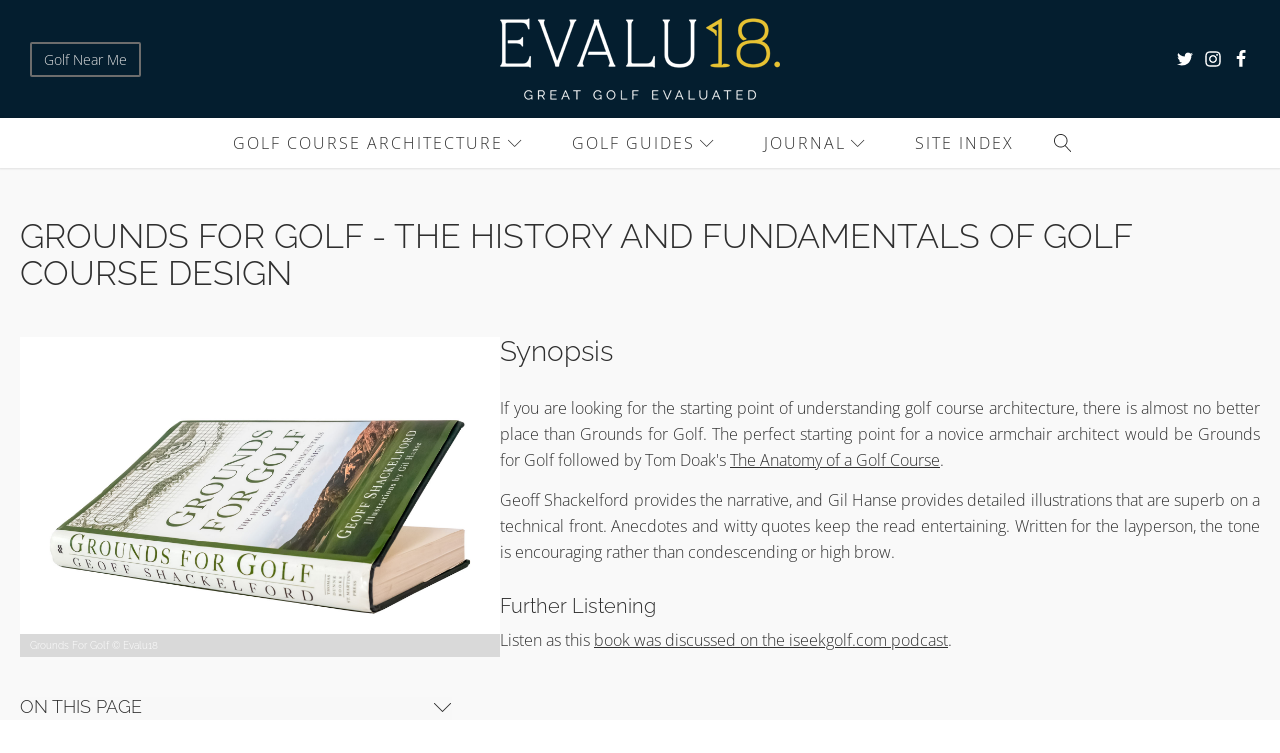

--- FILE ---
content_type: text/html; charset=UTF-8
request_url: https://evalu18.com/book/grounds-for-golf/
body_size: 37250
content:
<!DOCTYPE html>
<html lang="en-GB" >
<head>
<meta charset="UTF-8">
<script>
var gform;gform||(document.addEventListener("gform_main_scripts_loaded",function(){gform.scriptsLoaded=!0}),window.addEventListener("DOMContentLoaded",function(){gform.domLoaded=!0}),gform={domLoaded:!1,scriptsLoaded:!1,initializeOnLoaded:function(o){gform.domLoaded&&gform.scriptsLoaded?o():!gform.domLoaded&&gform.scriptsLoaded?window.addEventListener("DOMContentLoaded",o):document.addEventListener("gform_main_scripts_loaded",o)},hooks:{action:{},filter:{}},addAction:function(o,n,r,t){gform.addHook("action",o,n,r,t)},addFilter:function(o,n,r,t){gform.addHook("filter",o,n,r,t)},doAction:function(o){gform.doHook("action",o,arguments)},applyFilters:function(o){return gform.doHook("filter",o,arguments)},removeAction:function(o,n){gform.removeHook("action",o,n)},removeFilter:function(o,n,r){gform.removeHook("filter",o,n,r)},addHook:function(o,n,r,t,i){null==gform.hooks[o][n]&&(gform.hooks[o][n]=[]);var e=gform.hooks[o][n];null==i&&(i=n+"_"+e.length),gform.hooks[o][n].push({tag:i,callable:r,priority:t=null==t?10:t})},doHook:function(n,o,r){var t;if(r=Array.prototype.slice.call(r,1),null!=gform.hooks[n][o]&&((o=gform.hooks[n][o]).sort(function(o,n){return o.priority-n.priority}),o.forEach(function(o){"function"!=typeof(t=o.callable)&&(t=window[t]),"action"==n?t.apply(null,r):r[0]=t.apply(null,r)})),"filter"==n)return r[0]},removeHook:function(o,n,t,i){var r;null!=gform.hooks[o][n]&&(r=(r=gform.hooks[o][n]).filter(function(o,n,r){return!!(null!=i&&i!=o.tag||null!=t&&t!=o.priority)}),gform.hooks[o][n]=r)}});
</script>

<meta name="viewport" content="width=device-width, initial-scale=1.0">
<!-- WP_HEAD() START -->

			<script type='text/javascript' src='//ajax.googleapis.com/ajax/libs/webfont/1/webfont.js'></script>
			<script type="text/javascript">
			WebFont.load({
				google: {
					families: ["Open Sans:100,200,300,400,500,600,700,800,900","Raleway:100,200,300,400,500,600,700,800,900"]
				}
			});
			</script>
			<meta name='robots' content='index, follow, max-image-preview:large, max-snippet:-1, max-video-preview:-1' />
<script id="cookieyes" type="text/javascript" src="https://cdn-cookieyes.com/client_data/5d4f08c0284b3cc86e32861b/script.js"></script>
	<!-- This site is optimized with the Yoast SEO Premium plugin v20.5 (Yoast SEO v26.8) - https://yoast.com/product/yoast-seo-premium-wordpress/ -->
	<title>Grounds for Golf - Evalu18 - Golf Course Architecture Book</title>
	<meta name="description" content="Grounds for Golf is the perfect first book for the golfer curios about golf course architecture, written by G Shackelford and illustrated by G Hanse." />
	<link rel="canonical" href="https://evalu18.com/book/grounds-for-golf/" />
	<meta property="og:locale" content="en_GB" />
	<meta property="og:type" content="article" />
	<meta property="og:title" content="Grounds for Golf - The History and Fundamentals of Golf Course Design" />
	<meta property="og:description" content="Grounds for Golf is the perfect first book for the golfer curios about golf course architecture, written by G Shackelford and illustrated by G Hanse." />
	<meta property="og:url" content="https://evalu18.com/book/grounds-for-golf/" />
	<meta property="og:site_name" content="Evalu18" />
	<meta property="article:modified_time" content="2022-03-30T12:29:35+00:00" />
	<meta property="og:image" content="https://evalu18.com/wp-content/uploads/2019/04/Evalu18-Books-4933.jpg" />
	<meta property="og:image:width" content="1833" />
	<meta property="og:image:height" content="1222" />
	<meta property="og:image:type" content="image/jpeg" />
	<meta name="twitter:card" content="summary_large_image" />
	<meta name="twitter:site" content="@evalu18golf" />
	<meta name="twitter:label1" content="Estimated reading time" />
	<meta name="twitter:data1" content="1 minute" />
	<script type="application/ld+json" class="yoast-schema-graph">{"@context":"https://schema.org","@graph":[{"@type":"WebPage","@id":"https://evalu18.com/book/grounds-for-golf/","url":"https://evalu18.com/book/grounds-for-golf/","name":"Grounds for Golf - Evalu18 - Golf Course Architecture Book","isPartOf":{"@id":"https://evalu18.com/#website"},"primaryImageOfPage":{"@id":"https://evalu18.com/book/grounds-for-golf/#primaryimage"},"image":{"@id":"https://evalu18.com/book/grounds-for-golf/#primaryimage"},"thumbnailUrl":"https://evalu18.com/wp-content/uploads/2019/04/Evalu18-Books-4933.jpg","datePublished":"2019-04-10T05:13:46+00:00","dateModified":"2022-03-30T12:29:35+00:00","description":"Grounds for Golf is the perfect first book for the golfer curios about golf course architecture, written by G Shackelford and illustrated by G Hanse.","breadcrumb":{"@id":"https://evalu18.com/book/grounds-for-golf/#breadcrumb"},"inLanguage":"en-GB","potentialAction":[{"@type":"ReadAction","target":["https://evalu18.com/book/grounds-for-golf/"]}]},{"@type":"ImageObject","inLanguage":"en-GB","@id":"https://evalu18.com/book/grounds-for-golf/#primaryimage","url":"https://evalu18.com/wp-content/uploads/2019/04/Evalu18-Books-4933.jpg","contentUrl":"https://evalu18.com/wp-content/uploads/2019/04/Evalu18-Books-4933.jpg","width":1833,"height":1222,"caption":"A photo of the book Grounds for Golf written by Geoff Shackelford and illustrated by Gil Hanse."},{"@type":"BreadcrumbList","@id":"https://evalu18.com/book/grounds-for-golf/#breadcrumb","itemListElement":[{"@type":"ListItem","position":1,"name":"Home","item":"https://evalu18.com/"},{"@type":"ListItem","position":2,"name":"Books","item":"https://evalu18.com/all-books/"},{"@type":"ListItem","position":3,"name":"Grounds for Golf - The History and Fundamentals of Golf Course Design"}]},{"@type":"WebSite","@id":"https://evalu18.com/#website","url":"https://evalu18.com/","name":"Evalu18","description":"","publisher":{"@id":"https://evalu18.com/#organization"},"potentialAction":[{"@type":"SearchAction","target":{"@type":"EntryPoint","urlTemplate":"https://evalu18.com/?s={search_term_string}"},"query-input":{"@type":"PropertyValueSpecification","valueRequired":true,"valueName":"search_term_string"}}],"inLanguage":"en-GB"},{"@type":"Organization","@id":"https://evalu18.com/#organization","name":"Evalu18 Ltd","alternateName":"Jasper Miners","url":"https://evalu18.com/","logo":{"@type":"ImageObject","inLanguage":"en-GB","@id":"https://evalu18.com/#/schema/logo/image/","url":"https://evalu18.com/wp-content/uploads/2018/10/evalu18-web-logo-badge_black.png","contentUrl":"https://evalu18.com/wp-content/uploads/2018/10/evalu18-web-logo-badge_black.png","width":70,"height":117,"caption":"Evalu18 Ltd"},"image":{"@id":"https://evalu18.com/#/schema/logo/image/"},"sameAs":["https://x.com/evalu18golf","https://www.instagram.com/evalu18golf/"]}]}</script>
	<!-- / Yoast SEO Premium plugin. -->


<link rel='dns-prefetch' href='//unpkg.com' />
<link rel="alternate" type="application/rss+xml" title="Evalu18 &raquo; Feed" href="https://evalu18.com/feed/" />
<link rel="alternate" type="application/rss+xml" title="Evalu18 &raquo; Comments Feed" href="https://evalu18.com/comments/feed/" />
<!-- evalu18.com is managing ads with Advanced Ads 1.42.1 – https://wpadvancedads.com/ --><!--noptimize--><script id="evalu-ready">
			window.advanced_ads_ready=function(e,a){a=a||"complete";var d=function(e){return"interactive"===a?"loading"!==e:"complete"===e};d(document.readyState)?e():document.addEventListener("readystatechange",(function(a){d(a.target.readyState)&&e()}),{once:"interactive"===a})},window.advanced_ads_ready_queue=window.advanced_ads_ready_queue||[];		</script>
		<!--/noptimize--><style id='wp-img-auto-sizes-contain-inline-css'>
img:is([sizes=auto i],[sizes^="auto," i]){contain-intrinsic-size:3000px 1500px}
/*# sourceURL=wp-img-auto-sizes-contain-inline-css */
</style>
<link rel='stylesheet' id='octo-css-css' href='https://evalu18.com/wp-content/plugins/octopress-extras/includes/css/custom.css?ver=6.9' media='all' />
<link rel='stylesheet' id='profile-builder-css-css' href='https://evalu18.com/wp-content/plugins/octopress-extras/includes/css/profile-builder.css?ver=6.9' media='all' />
<link rel='stylesheet' id='tippy-css-css' href='https://unpkg.com/tippy.js@6/animations/shift-away.css?ver=6.9' media='all' />
<link rel='stylesheet' id='oxygen-css' href='https://evalu18.com/wp-content/plugins/oxygen/component-framework/oxygen.css?ver=4.1.1' media='all' />
<style id='wpgb-head-inline-css'>
.wp-grid-builder:not(.wpgb-template),.wpgb-facet{opacity:0.01}.wpgb-facet fieldset{margin:0;padding:0;border:none;outline:none;box-shadow:none}.wpgb-facet fieldset:last-child{margin-bottom:40px;}.wpgb-facet fieldset legend.wpgb-sr-only{height:1px;width:1px}
/*# sourceURL=wpgb-head-inline-css */
</style>
<link rel='stylesheet' id='dashicons-css' href='https://evalu18.com/wp-includes/css/dashicons.min.css?ver=6.9' media='all' />
<link rel='stylesheet' id='thickbox-css' href='https://evalu18.com/wp-includes/js/thickbox/thickbox.css?ver=6.9' media='all' />
<link rel='stylesheet' id='wppb-cpm-style-frontend-css' href='https://evalu18.com/wp-content/plugins/profile-builder-pro/add-ons-advanced/custom-profile-menus/assets/css/style-frontend.css?ver=3.8.4' media='all' />
<link rel='stylesheet' id='wppb_pbpl_css-css' href='https://evalu18.com/wp-content/plugins/profile-builder/assets/css/placeholder-labels.css?ver=6.9' media='all' />
<link rel='stylesheet' id='simple-favorites-css' href='https://evalu18.com/wp-content/plugins/favorites/assets/css/favorites.css?ver=2.3.2' media='all' />
<script src="https://evalu18.com/wp-content/plugins/svg-support/vendor/DOMPurify/DOMPurify.min.js?ver=2.5.8" id="bodhi-dompurify-library-js"></script>
<script src="https://evalu18.com/wp-includes/js/jquery/jquery.min.js?ver=3.7.1" id="jquery-core-js"></script>
<script src="https://unpkg.com/@popperjs/core@2?ver=6.9" id="tippy-core-js"></script>
<script src="https://unpkg.com/tippy.js@6?ver=6.9" id="tippy-js-js"></script>
<script id="bodhi_svg_inline-js-extra">
var svgSettings = {"skipNested":""};
//# sourceURL=bodhi_svg_inline-js-extra
</script>
<script src="https://evalu18.com/wp-content/plugins/svg-support/js/min/svgs-inline-min.js" id="bodhi_svg_inline-js"></script>
<script id="bodhi_svg_inline-js-after">
cssTarget={"Bodhi":"img.style-svg","ForceInlineSVG":"style-svg"};ForceInlineSVGActive="false";frontSanitizationEnabled="on";
//# sourceURL=bodhi_svg_inline-js-after
</script>
<script id="advanced-ads-advanced-js-js-extra">
var advads_options = {"blog_id":"1","privacy":{"enabled":false,"state":"not_needed"}};
//# sourceURL=advanced-ads-advanced-js-js-extra
</script>
<script src="https://evalu18.com/wp-content/plugins/advanced-ads/public/assets/js/advanced.min.js?ver=1.42.1" id="advanced-ads-advanced-js-js"></script>
<script src="https://evalu18.com/wp-content/plugins/profile-builder-pro/add-ons-advanced/custom-profile-menus/assets/js/wppb_cpm_main.js?ver=3.8.4" id="wppb-cpm-script-js"></script>
<script src="https://evalu18.com/wp-content/plugins/profile-builder/assets/js/placeholder-labels.js?ver=6.9" id="wppb_pbpl_init-js"></script>
<script id="favorites-js-extra">
var favorites_data = {"ajaxurl":"https://evalu18.com/wp-admin/admin-ajax.php","nonce":"313d13ad5e","favorite":"Save to Bucket List\u003Ci class=\"sf-icon-star-empty\"\u003E\u003C/i\u003E","favorited":"On your Bucket List\u003Ci class=\"sf-icon-star-full\"\u003E\u003C/i\u003E","includecount":"","indicate_loading":"","loading_text":"Loading","loading_image":"\u003Cspan class=\"sf-icon-spinner-wrapper\"\u003E\u003Ci class=\"sf-icon-spinner\"\u003E\u003C/i\u003E\u003C/span\u003E","loading_image_active":"\u003Cspan class=\"sf-icon-spinner-wrapper active\"\u003E\u003Ci class=\"sf-icon-spinner active\"\u003E\u003C/i\u003E\u003C/span\u003E","loading_image_preload":"1","cache_enabled":"","button_options":{"button_type":"custom","custom_colors":true,"box_shadow":false,"include_count":false,"default":{"background_default":"#87aa68","border_default":"#87aa68","text_default":"#ffffff","icon_default":"#ffffff","count_default":false},"active":{"background_active":"#425563","border_active":"#425563","text_active":"#ffffff","icon_active":"#ddbb25","count_active":false}},"authentication_modal_content":"\u003Cp\u003EPlease login to add favorites.\u003C/p\u003E\n\u003Cp\u003E\u003Ca href=\"#\" data-favorites-modal-close\u003EDismiss this notice\u003C/a\u003E\u003C/p\u003E\n","authentication_redirect":"","dev_mode":"","logged_in":"","user_id":"0","authentication_redirect_url":"https://evalu18.com/wp-login.php"};
//# sourceURL=favorites-js-extra
</script>
<script src="https://evalu18.com/wp-content/plugins/favorites/assets/js/favorites.min.js?ver=2.3.2" id="favorites-js"></script>
    
    <!-- Global site tag (gtag.js) - Google Analytics -->
    <script id="google_analytics_script" class="google_analytics_scripts" async src="https://www.googletagmanager.com/gtag/js?id=UA-150948137-1"></script>
    <script class="google_analytics_scripts" type="text/javascript">
        window.dataLayer = window.dataLayer || [];
        function gtag(){
            dataLayer.push(arguments);
         }
        gtag('js', new Date());
        gtag('config', 'UA-150948137-1', {
            'anonymize_ip': true
        });
    </script>
    
<link rel="shortcut icon" href="https://evalu18.com/wp-content/plugins/octopress-extras/assets/images/favicon.png" ><noscript><style>.wp-grid-builder .wpgb-card.wpgb-card-hidden .wpgb-card-wrapper{opacity:1!important;visibility:visible!important;transform:none!important}.wpgb-facet {opacity:1!important;pointer-events:auto!important}.wpgb-facet *:not(.wpgb-pagination-facet){display:none}</style></noscript><script type="text/javascript">
		var advadsCfpQueue = [];
		var advadsCfpAd = function( adID ){
			if ( 'undefined' == typeof advadsProCfp ) { advadsCfpQueue.push( adID ) } else { advadsProCfp.addElement( adID ) }
		};
		</script>
		<style class='wp-fonts-local'>
@font-face{font-family:"Source Serif Pro";font-style:normal;font-weight:200 900;font-display:fallback;src:url('https://evalu18.com/wp-content/themes/oxygen-is-not-a-theme/assets/fonts/source-serif-pro/SourceSerif4Variable-Roman.ttf.woff2') format('woff2');font-stretch:normal;}
@font-face{font-family:"Source Serif Pro";font-style:italic;font-weight:200 900;font-display:fallback;src:url('https://evalu18.com/wp-content/themes/oxygen-is-not-a-theme/assets/fonts/source-serif-pro/SourceSerif4Variable-Italic.ttf.woff2') format('woff2');font-stretch:normal;}
</style>
<link rel='stylesheet' id='oxygen-cache-12-css' href='//evalu18.com/wp-content/uploads/oxygen/css/12.css?cache=1752233716&#038;ver=6.9' media='all' />
<link rel='stylesheet' id='oxygen-cache-19855-css' href='//evalu18.com/wp-content/uploads/oxygen/css/19855.css?cache=1676992748&#038;ver=6.9' media='all' />
<link rel='stylesheet' id='oxygen-universal-styles-css' href='//evalu18.com/wp-content/uploads/oxygen/css/universal.css?cache=1752233716&#038;ver=6.9' media='all' />
<noscript><style id="rocket-lazyload-nojs-css">.rll-youtube-player, [data-lazy-src]{display:none !important;}</style></noscript><!-- END OF WP_HEAD() -->
<link rel="stylesheet" id="asp-basic" href="https://evalu18.com/wp-content/cache/asp/style.basic-ho-is-po-no-da-se-co-au-ga-se-is.css?mq=lJEJZZ" media="all" /><style id='asp-instance-1'>div[id*='ajaxsearchpro1_'] div.asp_loader,div[id*='ajaxsearchpro1_'] div.asp_loader *{box-sizing:border-box !important;margin:0;padding:0;box-shadow:none}div[id*='ajaxsearchpro1_'] div.asp_loader{box-sizing:border-box;display:flex;flex:0 1 auto;flex-direction:column;flex-grow:0;flex-shrink:0;flex-basis:28px;max-width:100%;max-height:100%;align-items:center;justify-content:center}div[id*='ajaxsearchpro1_'] div.asp_loader-inner{width:100%;margin:0 auto;text-align:center;height:100%}@-webkit-keyframes line-scale{0%{-webkit-transform:scaley(1);transform:scaley(1)}50%{-webkit-transform:scaley(0.4);transform:scaley(0.4)}100%{-webkit-transform:scaley(1);transform:scaley(1)}}@keyframes line-scale{0%{-webkit-transform:scaley(1);transform:scaley(1)}50%{-webkit-transform:scaley(0.4);transform:scaley(0.4)}100%{-webkit-transform:scaley(1);transform:scaley(1)}}div[id*='ajaxsearchpro1_'] div.asp_line-scale>div:nth-child(1){-webkit-animation:line-scale 1s -0.4s infinite cubic-bezier(.2,.68,.18,1.08);animation:line-scale 1s -0.4s infinite cubic-bezier(.2,.68,.18,1.08)}div[id*='ajaxsearchpro1_'] div.asp_line-scale>div:nth-child(2){-webkit-animation:line-scale 1s -0.3s infinite cubic-bezier(.2,.68,.18,1.08);animation:line-scale 1s -0.3s infinite cubic-bezier(.2,.68,.18,1.08)}div[id*='ajaxsearchpro1_'] div.asp_line-scale>div:nth-child(3){-webkit-animation:line-scale 1s -0.2s infinite cubic-bezier(.2,.68,.18,1.08);animation:line-scale 1s -0.2s infinite cubic-bezier(.2,.68,.18,1.08)}div[id*='ajaxsearchpro1_'] div.asp_line-scale>div:nth-child(4){-webkit-animation:line-scale 1s -0.1s infinite cubic-bezier(.2,.68,.18,1.08);animation:line-scale 1s -0.1s infinite cubic-bezier(.2,.68,.18,1.08)}div[id*='ajaxsearchpro1_'] div.asp_line-scale>div:nth-child(5){-webkit-animation:line-scale 1s 0s infinite cubic-bezier(.2,.68,.18,1.08);animation:line-scale 1s 0s infinite cubic-bezier(.2,.68,.18,1.08)}div[id*='ajaxsearchpro1_'] div.asp_line-scale>div{background-color:rgba(0,0,0,0.4);width:5%;height:60%;margin-top:20%;border-radius:2px;margin-left:12%;-webkit-animation-fill-mode:both;animation-fill-mode:both;display:block;float:left}div[id*='ajaxsearchprores1_'] .asp_res_loader div.asp_loader,div[id*='ajaxsearchprores1_'] .asp_res_loader div.asp_loader *{box-sizing:border-box !important;margin:0;padding:0;box-shadow:none}div[id*='ajaxsearchprores1_'] .asp_res_loader div.asp_loader{box-sizing:border-box;display:flex;flex:0 1 auto;flex-direction:column;flex-grow:0;flex-shrink:0;flex-basis:28px;max-width:100%;max-height:100%;align-items:center;justify-content:center}div[id*='ajaxsearchprores1_'] .asp_res_loader div.asp_loader-inner{width:100%;margin:0 auto;text-align:center;height:100%}@-webkit-keyframes line-scale{0%{-webkit-transform:scaley(1);transform:scaley(1)}50%{-webkit-transform:scaley(0.4);transform:scaley(0.4)}100%{-webkit-transform:scaley(1);transform:scaley(1)}}@keyframes line-scale{0%{-webkit-transform:scaley(1);transform:scaley(1)}50%{-webkit-transform:scaley(0.4);transform:scaley(0.4)}100%{-webkit-transform:scaley(1);transform:scaley(1)}}div[id*='ajaxsearchprores1_'] .asp_res_loader div.asp_line-scale>div:nth-child(1){-webkit-animation:line-scale 1s -0.4s infinite cubic-bezier(.2,.68,.18,1.08);animation:line-scale 1s -0.4s infinite cubic-bezier(.2,.68,.18,1.08)}div[id*='ajaxsearchprores1_'] .asp_res_loader div.asp_line-scale>div:nth-child(2){-webkit-animation:line-scale 1s -0.3s infinite cubic-bezier(.2,.68,.18,1.08);animation:line-scale 1s -0.3s infinite cubic-bezier(.2,.68,.18,1.08)}div[id*='ajaxsearchprores1_'] .asp_res_loader div.asp_line-scale>div:nth-child(3){-webkit-animation:line-scale 1s -0.2s infinite cubic-bezier(.2,.68,.18,1.08);animation:line-scale 1s -0.2s infinite cubic-bezier(.2,.68,.18,1.08)}div[id*='ajaxsearchprores1_'] .asp_res_loader div.asp_line-scale>div:nth-child(4){-webkit-animation:line-scale 1s -0.1s infinite cubic-bezier(.2,.68,.18,1.08);animation:line-scale 1s -0.1s infinite cubic-bezier(.2,.68,.18,1.08)}div[id*='ajaxsearchprores1_'] .asp_res_loader div.asp_line-scale>div:nth-child(5){-webkit-animation:line-scale 1s 0s infinite cubic-bezier(.2,.68,.18,1.08);animation:line-scale 1s 0s infinite cubic-bezier(.2,.68,.18,1.08)}div[id*='ajaxsearchprores1_'] .asp_res_loader div.asp_line-scale>div{background-color:rgba(0,0,0,0.4);width:5%;height:60%;margin-top:20%;border-radius:2px;margin-left:12%;-webkit-animation-fill-mode:both;animation-fill-mode:both;display:block;float:left}#ajaxsearchpro1_1 div.asp_loader,#ajaxsearchpro1_2 div.asp_loader,#ajaxsearchpro1_1 div.asp_loader *,#ajaxsearchpro1_2 div.asp_loader *{box-sizing:border-box !important;margin:0;padding:0;box-shadow:none}#ajaxsearchpro1_1 div.asp_loader,#ajaxsearchpro1_2 div.asp_loader{box-sizing:border-box;display:flex;flex:0 1 auto;flex-direction:column;flex-grow:0;flex-shrink:0;flex-basis:28px;max-width:100%;max-height:100%;align-items:center;justify-content:center}#ajaxsearchpro1_1 div.asp_loader-inner,#ajaxsearchpro1_2 div.asp_loader-inner{width:100%;margin:0 auto;text-align:center;height:100%}@-webkit-keyframes line-scale{0%{-webkit-transform:scaley(1);transform:scaley(1)}50%{-webkit-transform:scaley(0.4);transform:scaley(0.4)}100%{-webkit-transform:scaley(1);transform:scaley(1)}}@keyframes line-scale{0%{-webkit-transform:scaley(1);transform:scaley(1)}50%{-webkit-transform:scaley(0.4);transform:scaley(0.4)}100%{-webkit-transform:scaley(1);transform:scaley(1)}}#ajaxsearchpro1_1 div.asp_line-scale>div:nth-child(1),#ajaxsearchpro1_2 div.asp_line-scale>div:nth-child(1){-webkit-animation:line-scale 1s -0.4s infinite cubic-bezier(.2,.68,.18,1.08);animation:line-scale 1s -0.4s infinite cubic-bezier(.2,.68,.18,1.08)}#ajaxsearchpro1_1 div.asp_line-scale>div:nth-child(2),#ajaxsearchpro1_2 div.asp_line-scale>div:nth-child(2){-webkit-animation:line-scale 1s -0.3s infinite cubic-bezier(.2,.68,.18,1.08);animation:line-scale 1s -0.3s infinite cubic-bezier(.2,.68,.18,1.08)}#ajaxsearchpro1_1 div.asp_line-scale>div:nth-child(3),#ajaxsearchpro1_2 div.asp_line-scale>div:nth-child(3){-webkit-animation:line-scale 1s -0.2s infinite cubic-bezier(.2,.68,.18,1.08);animation:line-scale 1s -0.2s infinite cubic-bezier(.2,.68,.18,1.08)}#ajaxsearchpro1_1 div.asp_line-scale>div:nth-child(4),#ajaxsearchpro1_2 div.asp_line-scale>div:nth-child(4){-webkit-animation:line-scale 1s -0.1s infinite cubic-bezier(.2,.68,.18,1.08);animation:line-scale 1s -0.1s infinite cubic-bezier(.2,.68,.18,1.08)}#ajaxsearchpro1_1 div.asp_line-scale>div:nth-child(5),#ajaxsearchpro1_2 div.asp_line-scale>div:nth-child(5){-webkit-animation:line-scale 1s 0s infinite cubic-bezier(.2,.68,.18,1.08);animation:line-scale 1s 0s infinite cubic-bezier(.2,.68,.18,1.08)}#ajaxsearchpro1_1 div.asp_line-scale>div,#ajaxsearchpro1_2 div.asp_line-scale>div{background-color:rgba(0,0,0,0.4);width:5%;height:60%;margin-top:20%;border-radius:2px;margin-left:12%;-webkit-animation-fill-mode:both;animation-fill-mode:both;display:block;float:left}@-webkit-keyframes asp_an_fadeIn{0%{opacity:0}100%{opacity:1}}@keyframes asp_an_fadeIn{0%{opacity:0}100%{opacity:1}}.asp_an_fadeIn{-webkit-animation-name:asp_an_fadeIn;animation-name:asp_an_fadeIn}div.asp_r.asp_r_1,div.asp_r.asp_r_1 *,div.asp_m.asp_m_1,div.asp_m.asp_m_1 *,div.asp_s.asp_s_1,div.asp_s.asp_s_1 *{-webkit-box-sizing:content-box;-moz-box-sizing:content-box;-ms-box-sizing:content-box;-o-box-sizing:content-box;box-sizing:content-box;border:0;border-radius:0;text-transform:none;text-shadow:none;box-shadow:none;text-decoration:none;text-align:left;letter-spacing:normal}div.asp_r.asp_r_1,div.asp_m.asp_m_1,div.asp_s.asp_s_1{-webkit-box-sizing:border-box;-moz-box-sizing:border-box;-ms-box-sizing:border-box;-o-box-sizing:border-box;box-sizing:border-box}div.asp_r.asp_r_1,div.asp_r.asp_r_1 *,div.asp_m.asp_m_1,div.asp_m.asp_m_1 *,div.asp_s.asp_s_1,div.asp_s.asp_s_1 *{padding:0;margin:0}.wpdreams_clear{clear:both}.asp_w_container_1{width:100%;margin-left:auto;margin-right:auto}#ajaxsearchpro1_1,#ajaxsearchpro1_2,div.asp_m.asp_m_1{width:100%;height:auto;max-height:none;border-radius:5px;background:#d1eaff;margin-top:0;margin-bottom:0;background-image:-moz-radial-gradient(center,ellipse cover,rgb(255,255,255),rgb(255,255,255));background-image:-webkit-gradient(radial,center center,0px,center center,100%,rgb(255,255,255),rgb(255,255,255));background-image:-webkit-radial-gradient(center,ellipse cover,rgb(255,255,255),rgb(255,255,255));background-image:-o-radial-gradient(center,ellipse cover,rgb(255,255,255),rgb(255,255,255));background-image:-ms-radial-gradient(center,ellipse cover,rgb(255,255,255),rgb(255,255,255));background-image:radial-gradient(ellipse at center,rgb(255,255,255),rgb(255,255,255));overflow:hidden;border:2px none rgba(109,109,109,1);border-radius:0;box-shadow:none}#ajaxsearchpro1_1 .probox,#ajaxsearchpro1_2 .probox,div.asp_m.asp_m_1 .probox{margin:5px;height:36px;background:transparent;border:0 none rgb(255,255,255);border-radius:0;box-shadow:none}p[id*=asp-try-1]{color:rgb(85,85,85) !important;display:block}div.asp_main_container+[id*=asp-try-1]{margin-left:auto;margin-right:auto;width:100%}p[id*=asp-try-1] a{color:rgb(255,181,86) !important}p[id*=asp-try-1] a:after{color:rgb(85,85,85) !important;display:inline;content:','}p[id*=asp-try-1] a:last-child:after{display:none}#ajaxsearchpro1_1 .probox .proinput,#ajaxsearchpro1_2 .probox .proinput,div.asp_m.asp_m_1 .probox .proinput{font-weight:normal;font-family:"Open Sans";color:rgb(0,0,0);font-size:20px;line-height:26px;text-shadow:none;line-height:normal;flex-grow:1;order:5;-webkit-flex-grow:1;-webkit-order:5}#ajaxsearchpro1_1 .probox .proinput input.orig,#ajaxsearchpro1_2 .probox .proinput input.orig,div.asp_m.asp_m_1 .probox .proinput input.orig{font-weight:normal;font-family:"Open Sans";color:rgb(0,0,0);font-size:20px;line-height:26px;text-shadow:none;line-height:normal;border:0;box-shadow:none;height:36px;position:relative;z-index:2;padding:0 !important;padding-top:2px !important;margin:-1px 0 0 -4px !important;width:100%;background:transparent !important}#ajaxsearchpro1_1 .probox .proinput input.autocomplete,#ajaxsearchpro1_2 .probox .proinput input.autocomplete,div.asp_m.asp_m_1 .probox .proinput input.autocomplete{font-weight:normal;font-family:"Open Sans";color:rgb(0,0,0);font-size:20px;line-height:26px;text-shadow:none;line-height:normal;opacity:0.25;height:36px;display:block;position:relative;z-index:1;padding:0 !important;margin:-1px 0 0 -4px !important;margin-top:-36px !important;width:100%;background:transparent !important}.rtl #ajaxsearchpro1_1 .probox .proinput input.orig,.rtl #ajaxsearchpro1_2 .probox .proinput input.orig,.rtl #ajaxsearchpro1_1 .probox .proinput input.autocomplete,.rtl #ajaxsearchpro1_2 .probox .proinput input.autocomplete,.rtl div.asp_m.asp_m_1 .probox .proinput input.orig,.rtl div.asp_m.asp_m_1 .probox .proinput input.autocomplete{font-weight:normal;font-family:"Open Sans";color:rgb(0,0,0);font-size:20px;line-height:26px;text-shadow:none;line-height:normal;direction:rtl;text-align:right}.rtl #ajaxsearchpro1_1 .probox .proinput,.rtl #ajaxsearchpro1_2 .probox .proinput,.rtl div.asp_m.asp_m_1 .probox .proinput{margin-right:2px}.rtl #ajaxsearchpro1_1 .probox .proloading,.rtl #ajaxsearchpro1_1 .probox .proclose,.rtl #ajaxsearchpro1_2 .probox .proloading,.rtl #ajaxsearchpro1_2 .probox .proclose,.rtl div.asp_m.asp_m_1 .probox .proloading,.rtl div.asp_m.asp_m_1 .probox .proclose{order:3}div.asp_m.asp_m_1 .probox .proinput input.orig::-webkit-input-placeholder{font-weight:normal;font-family:"Open Sans";color:rgb(0,0,0);font-size:20px;text-shadow:none;opacity:0.85}div.asp_m.asp_m_1 .probox .proinput input.orig::-moz-placeholder{font-weight:normal;font-family:"Open Sans";color:rgb(0,0,0);font-size:20px;text-shadow:none;opacity:0.85}div.asp_m.asp_m_1 .probox .proinput input.orig:-ms-input-placeholder{font-weight:normal;font-family:"Open Sans";color:rgb(0,0,0);font-size:20px;text-shadow:none;opacity:0.85}div.asp_m.asp_m_1 .probox .proinput input.orig:-moz-placeholder{font-weight:normal;font-family:"Open Sans";color:rgb(0,0,0);font-size:20px;text-shadow:none;opacity:0.85;line-height:normal !important}#ajaxsearchpro1_1 .probox .proinput input.autocomplete,#ajaxsearchpro1_2 .probox .proinput input.autocomplete,div.asp_m.asp_m_1 .probox .proinput input.autocomplete{font-weight:normal;font-family:"Open Sans";color:rgb(0,0,0);font-size:20px;line-height:26px;text-shadow:none;line-height:normal;border:0;box-shadow:none}#ajaxsearchpro1_1 .probox .proloading,#ajaxsearchpro1_1 .probox .proclose,#ajaxsearchpro1_1 .probox .promagnifier,#ajaxsearchpro1_1 .probox .prosettings,#ajaxsearchpro1_2 .probox .proloading,#ajaxsearchpro1_2 .probox .proclose,#ajaxsearchpro1_2 .probox .promagnifier,#ajaxsearchpro1_2 .probox .prosettings,div.asp_m.asp_m_1 .probox .proloading,div.asp_m.asp_m_1 .probox .proclose,div.asp_m.asp_m_1 .probox .promagnifier,div.asp_m.asp_m_1 .probox .prosettings{width:36px;height:36px;flex:0 0 36px;flex-grow:0;order:7;-webkit-flex:0 0 36px;-webkit-flex-grow:0;-webkit-order:7}#ajaxsearchpro1_1 .probox .proclose svg,#ajaxsearchpro1_2 .probox .proclose svg,div.asp_m.asp_m_1 .probox .proclose svg{fill:rgb(0,0,0);background:rgb(255,255,255);box-shadow:0 0 0 2px rgba(255,255,255,0)}#ajaxsearchpro1_1 .probox .proloading,#ajaxsearchpro1_2 .probox .proloading,div.asp_m.asp_m_1 .probox .proloading{width:36px;height:36px;min-width:36px;min-height:36px;max-width:36px;max-height:36px}#ajaxsearchpro1_1 .probox .proloading .asp_loader,#ajaxsearchpro1_2 .probox .proloading .asp_loader,div.asp_m.asp_m_1 .probox .proloading .asp_loader{width:32px;height:32px;min-width:32px;min-height:32px;max-width:32px;max-height:32px}#ajaxsearchpro1_1 .probox .promagnifier,#ajaxsearchpro1_2 .probox .promagnifier,div.asp_m.asp_m_1 .probox .promagnifier{width:auto;height:36px;flex:0 0 auto;order:7;-webkit-flex:0 0 auto;-webkit-order:7}div.asp_m.asp_m_1 .probox .promagnifier:focus-visible{outline:black outset}#ajaxsearchpro1_1 .probox .promagnifier .innericon,#ajaxsearchpro1_2 .probox .promagnifier .innericon,div.asp_m.asp_m_1 .probox .promagnifier .innericon{display:block;width:36px;height:36px;float:right}#ajaxsearchpro1_1 .probox .promagnifier .asp_text_button,#ajaxsearchpro1_2 .probox .promagnifier .asp_text_button,div.asp_m.asp_m_1 .probox .promagnifier .asp_text_button{display:block;width:auto;height:36px;float:right;margin:0;padding:0 10px 0 2px;font-weight:normal;font-family:"Open Sans";color:rgb(51,51,51);font-size:24px;line-height:auto;text-shadow:none;line-height:36px}#ajaxsearchpro1_1 .probox .promagnifier .innericon svg,#ajaxsearchpro1_2 .probox .promagnifier .innericon svg,div.asp_m.asp_m_1 .probox .promagnifier .innericon svg{fill:rgba(66,66,66,1)}#ajaxsearchpro1_1 .probox .prosettings .innericon svg,#ajaxsearchpro1_2 .probox .prosettings .innericon svg,div.asp_m.asp_m_1 .probox .prosettings .innericon svg{fill:rgb(69,69,69)}#ajaxsearchpro1_1 .probox .promagnifier,#ajaxsearchpro1_2 .probox .promagnifier,div.asp_m.asp_m_1 .probox .promagnifier{width:36px;height:36px;background:transparent;background-position:center center;background-repeat:no-repeat;order:11;-webkit-order:11;float:right;border:0 none rgb(0,0,0);border-radius:0;box-shadow:-1px 1px 0 0 rgba(255,255,255,0.64);cursor:pointer;background-size:100% 100%;background-position:center center;background-repeat:no-repeat;cursor:pointer}#ajaxsearchpro1_1 .probox .prosettings,#ajaxsearchpro1_2 .probox .prosettings,div.asp_m.asp_m_1 .probox .prosettings{width:36px;height:36px;background:transparent;background-position:center center;background-repeat:no-repeat;order:10;-webkit-order:10;float:right;border:0 solid rgb(255,255,255);border-radius:0;box-shadow:0 1px 0 0 rgba(255,255,255,0.64) inset;cursor:pointer;background-size:100% 100%;align-self:flex-end}#ajaxsearchprores1_1,#ajaxsearchprores1_2,div.asp_r.asp_r_1{position:absolute;z-index:11000;width:auto;margin:0}#ajaxsearchprores1_1 .asp_nores,#ajaxsearchprores1_2 .asp_nores,div.asp_r.asp_r_1 .asp_nores{border:0 solid rgb(0,0,0);border-radius:0;box-shadow:0 5px 5px -5px #dfdfdf;padding:6px 12px 6px 12px;margin:0;font-weight:normal;font-family:inherit;color:rgba(74,74,74,1);font-size:1rem;line-height:1.2rem;text-shadow:none;font-weight:normal;background:rgb(255,255,255)}#ajaxsearchprores1_1 .asp_nores .asp_nores_kw_suggestions,#ajaxsearchprores1_2 .asp_nores .asp_nores_kw_suggestions,div.asp_r.asp_r_1 .asp_nores .asp_nores_kw_suggestions{color:rgba(234,67,53,1);font-weight:normal}#ajaxsearchprores1_1 .asp_nores .asp_keyword,#ajaxsearchprores1_2 .asp_nores .asp_keyword,div.asp_r.asp_r_1 .asp_nores .asp_keyword{padding:0 8px 0 0;cursor:pointer;color:rgba(20,84,169,1);font-weight:bold}#ajaxsearchprores1_1 .asp_results_top,#ajaxsearchprores1_2 .asp_results_top,div.asp_r.asp_r_1 .asp_results_top{background:rgb(255,255,255);border:5px none rgb(228,228,228);border-radius:0;padding:6px 12px 6px 12px;margin:0 0 4px 0;text-align:center;font-weight:normal;font-family:"Open Sans";color:rgb(81,81,81);font-size:16px;line-height:20px;text-shadow:none}#ajaxsearchprores1_1 .results .item,#ajaxsearchprores1_2 .results .item,div.asp_r.asp_r_1 .results .item{height:auto;background:rgb(255,255,255)}#ajaxsearchprores1_1 .results .item.hovered,#ajaxsearchprores1_2 .results .item.hovered,div.asp_r.asp_r_1 .results .item.hovered{background-image:-moz-radial-gradient(center,ellipse cover,rgb(244,244,244),rgb(244,244,244));background-image:-webkit-gradient(radial,center center,0px,center center,100%,rgb(244,244,244),rgb(244,244,244));background-image:-webkit-radial-gradient(center,ellipse cover,rgb(244,244,244),rgb(244,244,244));background-image:-o-radial-gradient(center,ellipse cover,rgb(244,244,244),rgb(244,244,244));background-image:-ms-radial-gradient(center,ellipse cover,rgb(244,244,244),rgb(244,244,244));background-image:radial-gradient(ellipse at center,rgb(244,244,244),rgb(244,244,244))}#ajaxsearchprores1_1 .results .item .asp_image,#ajaxsearchprores1_2 .results .item .asp_image,div.asp_r.asp_r_1 .results .item .asp_image{background-size:cover;background-repeat:no-repeat}#ajaxsearchprores1_1 .results .item .asp_item_overlay_img,#ajaxsearchprores1_2 .results .item .asp_item_overlay_img,div.asp_r.asp_r_1 .results .item .asp_item_overlay_img{background-size:cover;background-repeat:no-repeat}#ajaxsearchprores1_1 .results .item .asp_content,#ajaxsearchprores1_2 .results .item .asp_content,div.asp_r.asp_r_1 .results .item .asp_content{overflow:hidden;background:transparent;margin:0;padding:0 10px}#ajaxsearchprores1_1 .results .item .asp_content h3,#ajaxsearchprores1_2 .results .item .asp_content h3,div.asp_r.asp_r_1 .results .item .asp_content h3{margin:0;padding:0;display:inline-block;line-height:inherit;font-weight:bold;font-family:"Raleway";color:rgba(47,47,47,1);font-size:16px;line-height:1.55em;text-shadow:none}#ajaxsearchprores1_1 .results .item .asp_content h3 a,#ajaxsearchprores1_2 .results .item .asp_content h3 a,div.asp_r.asp_r_1 .results .item .asp_content h3 a{margin:0;padding:0;line-height:inherit;display:block;font-weight:bold;font-family:"Raleway";color:rgba(47,47,47,1);font-size:16px;line-height:1.55em;text-shadow:none}#ajaxsearchprores1_1 .results .item .asp_content h3 a:hover,#ajaxsearchprores1_2 .results .item .asp_content h3 a:hover,div.asp_r.asp_r_1 .results .item .asp_content h3 a:hover{font-weight:bold;font-family:"Raleway";color:rgba(47,47,47,1);font-size:16px;line-height:1.55em;text-shadow:none}#ajaxsearchprores1_1 .results .item div.etc,#ajaxsearchprores1_2 .results .item div.etc,div.asp_r.asp_r_1 .results .item div.etc{padding:0;font-size:13px;line-height:1.3em;margin-bottom:6px}#ajaxsearchprores1_1 .results .item .etc .asp_author,#ajaxsearchprores1_2 .results .item .etc .asp_author,div.asp_r.asp_r_1 .results .item .etc .asp_author{padding:0;font-weight:bold;font-family:"Open Sans";color:rgb(161,161,161);font-size:14px;line-height:13px;text-shadow:none}#ajaxsearchprores1_1 .results .item .etc .asp_date,#ajaxsearchprores1_2 .results .item .etc .asp_date,div.asp_r.asp_r_1 .results .item .etc .asp_date{margin:0 0 0 10px;padding:0;font-weight:normal;font-family:"Open Sans";color:rgb(173,173,173);font-size:14px;line-height:15px;text-shadow:none}#ajaxsearchprores1_1 .results .item div.asp_content,#ajaxsearchprores1_2 .results .item div.asp_content,div.asp_r.asp_r_1 .results .item div.asp_content{margin:0;padding:0;font-weight:normal;font-family:"Open Sans";color:rgb(47,47,47);font-size:16px;line-height:1.35em;text-shadow:none}#ajaxsearchprores1_1 span.highlighted,#ajaxsearchprores1_2 span.highlighted,div.asp_r.asp_r_1 span.highlighted{font-weight:bold;color:rgb(0,0,0);background-color:rgba(221,187,37,1)}#ajaxsearchprores1_1 p.showmore,#ajaxsearchprores1_2 p.showmore,div.asp_r.asp_r_1 p.showmore{text-align:center;font-weight:normal;font-family:"Open Sans";color:rgb(47,47,47);font-size:16px;line-height:15px;text-shadow:none}#ajaxsearchprores1_1 p.showmore a,#ajaxsearchprores1_2 p.showmore a,div.asp_r.asp_r_1 p.showmore a{font-weight:normal;font-family:"Open Sans";color:rgb(47,47,47);font-size:16px;line-height:15px;text-shadow:none;padding:10px 5px;margin:0 auto;background:rgba(255,255,255,1);display:block;text-align:center}#ajaxsearchprores1_1 .asp_res_loader,#ajaxsearchprores1_2 .asp_res_loader,div.asp_r.asp_r_1 .asp_res_loader{background:rgb(255,255,255);height:200px;padding:10px}#ajaxsearchprores1_1.isotopic .asp_res_loader,#ajaxsearchprores1_2.isotopic .asp_res_loader,div.asp_r.asp_r_1.isotopic .asp_res_loader{background:rgba(255,255,255,0)}#ajaxsearchprores1_1 .asp_res_loader .asp_loader,#ajaxsearchprores1_2 .asp_res_loader .asp_loader,div.asp_r.asp_r_1 .asp_res_loader .asp_loader{height:200px;width:200px;margin:0 auto}div.asp_s.asp_s_1.searchsettings,div.asp_s.asp_s_1.searchsettings,div.asp_s.asp_s_1.searchsettings{direction:ltr;padding:0;background-image:-webkit-linear-gradient(185deg,rgb(255,255,255),rgb(255,255,255));background-image:-moz-linear-gradient(185deg,rgb(255,255,255),rgb(255,255,255));background-image:-o-linear-gradient(185deg,rgb(255,255,255),rgb(255,255,255));background-image:-ms-linear-gradient(185deg,rgb(255,255,255) 0,rgb(255,255,255) 100%);background-image:linear-gradient(185deg,rgb(255,255,255),rgb(255,255,255));box-shadow:0 0 0 1px rgb(181,181,181) inset;;max-width:208px;z-index:2}div.asp_s.asp_s_1.searchsettings.asp_s,div.asp_s.asp_s_1.searchsettings.asp_s,div.asp_s.asp_s_1.searchsettings.asp_s{z-index:11001}#ajaxsearchprobsettings1_1.searchsettings,#ajaxsearchprobsettings1_2.searchsettings,div.asp_sb.asp_sb_1.searchsettings{max-width:none}div.asp_s.asp_s_1.searchsettings form,div.asp_s.asp_s_1.searchsettings form,div.asp_s.asp_s_1.searchsettings form{display:flex}div.asp_sb.asp_sb_1.searchsettings form,div.asp_sb.asp_sb_1.searchsettings form,div.asp_sb.asp_sb_1.searchsettings form{display:flex}#ajaxsearchprosettings1_1.searchsettings div.asp_option_label,#ajaxsearchprosettings1_2.searchsettings div.asp_option_label,#ajaxsearchprosettings1_1.searchsettings .asp_label,#ajaxsearchprosettings1_2.searchsettings .asp_label,div.asp_s.asp_s_1.searchsettings div.asp_option_label,div.asp_s.asp_s_1.searchsettings .asp_label{font-weight:bold;font-family:"Open Sans";color:rgb(43,43,43);font-size:12px;line-height:15px;text-shadow:none}#ajaxsearchprosettings1_1.searchsettings .asp_option_inner .asp_option_checkbox,#ajaxsearchprosettings1_2.searchsettings .asp_option_inner .asp_option_checkbox,div.asp_sb.asp_sb_1.searchsettings .asp_option_inner .asp_option_checkbox,div.asp_s.asp_s_1.searchsettings .asp_option_inner .asp_option_checkbox{background-image:-webkit-linear-gradient(180deg,rgb(34,34,34),rgb(69,72,77));background-image:-moz-linear-gradient(180deg,rgb(34,34,34),rgb(69,72,77));background-image:-o-linear-gradient(180deg,rgb(34,34,34),rgb(69,72,77));background-image:-ms-linear-gradient(180deg,rgb(34,34,34) 0,rgb(69,72,77) 100%);background-image:linear-gradient(180deg,rgb(34,34,34),rgb(69,72,77))}#ajaxsearchprosettings1_1.searchsettings .asp_option_inner .asp_option_checkbox:after,#ajaxsearchprosettings1_2.searchsettings .asp_option_inner .asp_option_checkbox:after,#ajaxsearchprobsettings1_1.searchsettings .asp_option_inner .asp_option_checkbox:after,#ajaxsearchprobsettings1_2.searchsettings .asp_option_inner .asp_option_checkbox:after,div.asp_sb.asp_sb_1.searchsettings .asp_option_inner .asp_option_checkbox:after,div.asp_s.asp_s_1.searchsettings .asp_option_inner .asp_option_checkbox:after{font-family:'asppsicons2';border:none;content:"\e800";display:block;position:absolute;top:0;left:0;font-size:11px;color:rgb(255,255,255);margin:1px 0 0 0 !important;line-height:17px;text-align:center;text-decoration:none;text-shadow:none}div.asp_sb.asp_sb_1.searchsettings .asp_sett_scroll,div.asp_s.asp_s_1.searchsettings .asp_sett_scroll{scrollbar-width:thin;scrollbar-color:rgba(0,0,0,0.5) transparent}div.asp_sb.asp_sb_1.searchsettings .asp_sett_scroll::-webkit-scrollbar,div.asp_s.asp_s_1.searchsettings .asp_sett_scroll::-webkit-scrollbar{width:7px}div.asp_sb.asp_sb_1.searchsettings .asp_sett_scroll::-webkit-scrollbar-track,div.asp_s.asp_s_1.searchsettings .asp_sett_scroll::-webkit-scrollbar-track{background:transparent}div.asp_sb.asp_sb_1.searchsettings .asp_sett_scroll::-webkit-scrollbar-thumb,div.asp_s.asp_s_1.searchsettings .asp_sett_scroll::-webkit-scrollbar-thumb{background:rgba(0,0,0,0.5);border-radius:5px;border:none}#ajaxsearchprosettings1_1.searchsettings .asp_sett_scroll,#ajaxsearchprosettings1_2.searchsettings .asp_sett_scroll,div.asp_s.asp_s_1.searchsettings .asp_sett_scroll{max-height:220px;overflow:auto}#ajaxsearchprobsettings1_1.searchsettings .asp_sett_scroll,#ajaxsearchprobsettings1_2.searchsettings .asp_sett_scroll,div.asp_sb.asp_sb_1.searchsettings .asp_sett_scroll{max-height:220px;overflow:auto}#ajaxsearchprosettings1_1.searchsettings fieldset,#ajaxsearchprosettings1_2.searchsettings fieldset,div.asp_s.asp_s_1.searchsettings fieldset{width:200px;min-width:200px;max-width:10000px}#ajaxsearchprobsettings1_1.searchsettings fieldset,#ajaxsearchprobsettings1_2.searchsettings fieldset,div.asp_sb.asp_sb_1.searchsettings fieldset{width:200px;min-width:200px;max-width:10000px}#ajaxsearchprosettings1_1.searchsettings fieldset legend,#ajaxsearchprosettings1_2.searchsettings fieldset legend,div.asp_s.asp_s_1.searchsettings fieldset legend{padding:0 0 0 10px;margin:0;background:transparent;font-weight:normal;font-family:"Open Sans";color:rgb(71,71,71);font-size:13px;line-height:15px;text-shadow:none}#ajaxsearchprores1_1.vertical,#ajaxsearchprores1_2.vertical,div.asp_r.asp_r_1.vertical{padding:4px;background:rgb(255,255,255);border-radius:3px;border:2px solid rgb(109,109,109);border-radius:0;box-shadow:none;visibility:hidden;display:none}#ajaxsearchprores1_1.vertical .results,#ajaxsearchprores1_2.vertical .results,div.asp_r.asp_r_1.vertical .results{max-height:none;overflow-x:hidden;overflow-y:auto}#ajaxsearchprores1_1.vertical .item,#ajaxsearchprores1_2.vertical .item,div.asp_r.asp_r_1.vertical .item{position:relative;box-sizing:border-box}#ajaxsearchprores1_1.vertical .item .asp_content h3,#ajaxsearchprores1_2.vertical .item .asp_content h3,div.asp_r.asp_r_1.vertical .item .asp_content h3{display:inline}#ajaxsearchprores1_1.vertical .results .item .asp_content,#ajaxsearchprores1_2.vertical .results .item .asp_content,div.asp_r.asp_r_1.vertical .results .item .asp_content{overflow:hidden;width:auto;height:auto;background:transparent;margin:0;padding:8px}#ajaxsearchprores1_1.vertical .results .item .asp_image,#ajaxsearchprores1_2.vertical .results .item .asp_image,div.asp_r.asp_r_1.vertical .results .item .asp_image{width:70px;height:70px;margin:2px 8px 0 0}#ajaxsearchprores1_1.vertical .asp_simplebar-scrollbar::before,#ajaxsearchprores1_2.vertical .asp_simplebar-scrollbar::before,div.asp_r.asp_r_1.vertical .asp_simplebar-scrollbar::before{background:transparent;background-image:-moz-radial-gradient(center,ellipse cover,rgba(0,0,0,0.5),rgba(0,0,0,0.5));background-image:-webkit-gradient(radial,center center,0px,center center,100%,rgba(0,0,0,0.5),rgba(0,0,0,0.5));background-image:-webkit-radial-gradient(center,ellipse cover,rgba(0,0,0,0.5),rgba(0,0,0,0.5));background-image:-o-radial-gradient(center,ellipse cover,rgba(0,0,0,0.5),rgba(0,0,0,0.5));background-image:-ms-radial-gradient(center,ellipse cover,rgba(0,0,0,0.5),rgba(0,0,0,0.5));background-image:radial-gradient(ellipse at center,rgba(0,0,0,0.5),rgba(0,0,0,0.5))}#ajaxsearchprores1_1.vertical .results .item::after,#ajaxsearchprores1_2.vertical .results .item::after,div.asp_r.asp_r_1.vertical .results .item::after{display:block;position:absolute;bottom:0;content:"";height:1px;width:100%;background:rgba(0,0,0,0.5)}#ajaxsearchprores1_1.vertical .results .item.asp_last_item::after,#ajaxsearchprores1_2.vertical .results .item.asp_last_item::after,div.asp_r.asp_r_1.vertical .results .item.asp_last_item::after{display:none}.asp_spacer{display:none !important;}.asp_v_spacer{width:100%;height:0}#ajaxsearchprores1_1 .asp_group_header,#ajaxsearchprores1_2 .asp_group_header,div.asp_r.asp_r_1 .asp_group_header{background:#DDD;background:rgb(246,246,246);border-radius:3px 3px 0 0;border-top:1px solid rgb(248,248,248);border-left:1px solid rgb(248,248,248);border-right:1px solid rgb(248,248,248);margin:0 0 -3px;padding:7px 0 7px 10px;position:relative;z-index:1000;min-width:90%;flex-grow:1;font-weight:bold;font-family:"Open Sans";color:rgb(47,47,47);font-size:14px;line-height:13px;text-shadow:none}#ajaxsearchprores1_1.vertical .results,#ajaxsearchprores1_2.vertical .results,div.asp_r.asp_r_1.vertical .results{scrollbar-width:thin;scrollbar-color:rgba(0,0,0,0.5) rgb(255,255,255)}#ajaxsearchprores1_1.vertical .results::-webkit-scrollbar,#ajaxsearchprores1_2.vertical .results::-webkit-scrollbar,div.asp_r.asp_r_1.vertical .results::-webkit-scrollbar{width:10px}#ajaxsearchprores1_1.vertical .results::-webkit-scrollbar-track,#ajaxsearchprores1_2.vertical .results::-webkit-scrollbar-track,div.asp_r.asp_r_1.vertical .results::-webkit-scrollbar-track{background:rgb(255,255,255);box-shadow:inset 0 0 12px 12px transparent;border:none}#ajaxsearchprores1_1.vertical .results::-webkit-scrollbar-thumb,#ajaxsearchprores1_2.vertical .results::-webkit-scrollbar-thumb,div.asp_r.asp_r_1.vertical .results::-webkit-scrollbar-thumb{background:transparent;box-shadow:inset 0 0 12px 12px rgba(0,0,0,0.5);border:solid 2px transparent;border-radius:12px}</style>
				<link rel="preconnect" href="https://fonts.gstatic.com" crossorigin />
				<style>
					@font-face {
  font-family: 'Open Sans';
  font-style: normal;
  font-weight: 300;
  font-stretch: normal;
  font-display: swap;
  src: url(https://fonts.gstatic.com/s/opensans/v34/memSYaGs126MiZpBA-UvWbX2vVnXBbObj2OVZyOOSr4dVJWUgsiH0B4gaVc.ttf) format('truetype');
}
@font-face {
  font-family: 'Open Sans';
  font-style: normal;
  font-weight: 400;
  font-stretch: normal;
  font-display: swap;
  src: url(https://fonts.gstatic.com/s/opensans/v34/memSYaGs126MiZpBA-UvWbX2vVnXBbObj2OVZyOOSr4dVJWUgsjZ0B4gaVc.ttf) format('truetype');
}
@font-face {
  font-family: 'Open Sans';
  font-style: normal;
  font-weight: 700;
  font-stretch: normal;
  font-display: swap;
  src: url(https://fonts.gstatic.com/s/opensans/v34/memSYaGs126MiZpBA-UvWbX2vVnXBbObj2OVZyOOSr4dVJWUgsg-1x4gaVc.ttf) format('truetype');
}
@font-face {
  font-family: 'Raleway';
  font-style: normal;
  font-weight: 300;
  font-display: swap;
  src: url(https://fonts.gstatic.com/s/raleway/v28/1Ptxg8zYS_SKggPN4iEgvnHyvveLxVuEorCIPrQ.ttf) format('truetype');
}
@font-face {
  font-family: 'Raleway';
  font-style: normal;
  font-weight: 400;
  font-display: swap;
  src: url(https://fonts.gstatic.com/s/raleway/v28/1Ptxg8zYS_SKggPN4iEgvnHyvveLxVvaorCIPrQ.ttf) format('truetype');
}
@font-face {
  font-family: 'Raleway';
  font-style: normal;
  font-weight: 700;
  font-display: swap;
  src: url(https://fonts.gstatic.com/s/raleway/v28/1Ptxg8zYS_SKggPN4iEgvnHyvveLxVs9pbCIPrQ.ttf) format('truetype');
}

				</style></head>
<body class="wp-singular golf_books-template-default single single-golf_books postid-3619 wp-embed-responsive wp-theme-oxygen-is-not-a-theme  oxygen-body aa-prefix-evalu-" >




						<header id="header" class=" ct-section" ><div class="ct-section-inner-wrap"><div id="div_block-62-12" class="ct-div-block header-row" ><div id="div_block-3-12" class="ct-div-block" ><a id="link_button-43-12" class="ct-link-button header-btn" href="/golf-course-finder/"   >Golf Near Me</a></div><div id="div_block-4-12" class="ct-div-block" ><a id="link-7-12" class="ct-link" href="/" target="_self"  ><img  id="header_logo" alt="" src="data:image/svg+xml,%3Csvg%20xmlns='http://www.w3.org/2000/svg'%20viewBox='0%200%200%200'%3E%3C/svg%3E" class="ct-image resize_header_logo" srcset="" data-lazy-sizes="(max-width: 280px) 100vw, 280px" data-lazy-src="https://evalu18.com/wp-content/uploads/2018/10/evalu18_main-strapline-white-mustard_large.png" /><noscript><img  id="header_logo" alt="" src="https://evalu18.com/wp-content/uploads/2018/10/evalu18_main-strapline-white-mustard_large.png" class="ct-image resize_header_logo" srcset="" sizes="(max-width: 280px) 100vw, 280px" /></noscript></a></div><div id="div_block-163-12" class="ct-div-block" ><a id="link-39-12" class="ct-link" href="https://twitter.com/evalu18golf" target="_blank"  ><div id="fancy_icon-35-12" class="ct-fancy-icon header-icons" ><svg id="svg-fancy_icon-35-12"><use xlink:href="#FontAwesomeicon-twitter"></use></svg></div></a><a id="link-40-12" class="ct-link" href="https://www.instagram.com/evalu18golf" target="_blank"  ><div id="fancy_icon-36-12" class="ct-fancy-icon header-icons" ><svg id="svg-fancy_icon-36-12"><use xlink:href="#FontAwesomeicon-instagram"></use></svg></div></a><a id="link-41-12" class="ct-link" href="https://www.facebook.com/evalu18golflimited" target="_blank"  ><div id="fancy_icon-37-12" class="ct-fancy-icon header-icons" ><svg id="svg-fancy_icon-37-12"><use xlink:href="#FontAwesomeicon-facebook"></use></svg></div></a></div></div><div id="div_block-74-12" class="ct-div-block" >
		<div id="-pro-menu-9-12" class="oxy-pro-menu "><div class="oxy-pro-menu-mobile-open-icon " data-off-canvas-alignment=""><svg id="-pro-menu-9-12-open-icon"><use xlink:href="#FontAwesomeicon-ellipsis-v"></use></svg>Menu</div>

                
        <div class="oxy-pro-menu-container  oxy-pro-menu-dropdown-links-visible-on-mobile oxy-pro-menu-dropdown-links-toggle oxy-pro-menu-show-dropdown" data-aos-duration="400" 

             data-oxy-pro-menu-dropdown-animation="fade-up"
             data-oxy-pro-menu-dropdown-animation-duration="0.3"
             data-entire-parent-toggles-dropdown="true"

             
                          data-oxy-pro-menu-dropdown-animation-duration="0.4"
             
                          data-oxy-pro-menu-dropdown-links-on-mobile="toggle">
             
            <div class="menu-main-menu-container"><ul id="menu-main-menu" class="oxy-pro-menu-list"><li id="menu-item-18996" class="menu-item menu-item-type-custom menu-item-object-custom menu-item-has-children menu-item-18996"><a href="#">Golf Course Architecture</a>
<ul class="sub-menu">
	<li id="menu-item-488112" class="menu-item menu-item-type-post_type menu-item-object-page menu-item-488112"><a href="https://evalu18.com/st-georges-hill/">St George's Hill</a></li>
	<li id="menu-item-374915" class="menu-item menu-item-type-post_type menu-item-object-post menu-item-374915"><a href="https://evalu18.com/golf-course-architecture/">What is Golf Course Architecture?</a></li>
	<li id="menu-item-465127" class="menu-item menu-item-type-post_type menu-item-object-page menu-item-465127"><a href="https://evalu18.com/choosing-a-golf-course-architect/">Choosing a Golf Course Architect</a></li>
	<li id="menu-item-374918" class="menu-item menu-item-type-post_type menu-item-object-page menu-item-374918"><a href="https://evalu18.com/about-evalu18/">About Evalu18</a></li>
	<li id="menu-item-18999" class="menu-item menu-item-type-post_type menu-item-object-page menu-item-18999"><a href="https://evalu18.com/historical-research/">Historical Research</a></li>
	<li id="menu-item-464537" class="menu-item menu-item-type-post_type menu-item-object-page menu-item-464537"><a href="https://evalu18.com/golf-course-restoration/">Golf Course Restoration</a></li>
	<li id="menu-item-465351" class="menu-item menu-item-type-post_type menu-item-object-page menu-item-465351"><a href="https://evalu18.com/golf-course-construction/">Golf Course Construction</a></li>
</ul>
</li>
<li id="menu-item-18992" class="menu-item menu-item-type-custom menu-item-object-custom menu-item-has-children menu-item-18992"><a href="#">Golf Guides</a>
<ul class="sub-menu">
	<li id="menu-item-18994" class="menu-item menu-item-type-post_type menu-item-object-page menu-item-18994"><a href="https://evalu18.com/golf-course-finder/">Golf Course Finder</a></li>
	<li id="menu-item-18995" class="menu-item menu-item-type-post_type menu-item-object-page menu-item-18995"><a href="https://evalu18.com/golf-course-reviews/">Golf Course Reviews</a></li>
	<li id="menu-item-19970" class="menu-item menu-item-type-post_type menu-item-object-page menu-item-19970"><a href="https://evalu18.com/collections/">Golf Course Collections</a></li>
	<li id="menu-item-19054" class="menu-item menu-item-type-post_type_archive menu-item-object-architects menu-item-19054"><a href="https://evalu18.com/golf-course-architects/">Architects</a></li>
	<li id="menu-item-19511" class="menu-item menu-item-type-post_type_archive menu-item-object-golf_books menu-item-19511"><a href="https://evalu18.com/golf-architecture-books/">GCA Books</a></li>
</ul>
</li>
<li id="menu-item-19149" class="menu-item menu-item-type-post_type menu-item-object-page menu-item-has-children menu-item-19149"><a href="https://evalu18.com/journal/">Journal</a>
<ul class="sub-menu">
	<li id="menu-item-297291" class="menu-item menu-item-type-taxonomy menu-item-object-category menu-item-297291"><a href="https://evalu18.com/journal/gca/">Golf Course Architecture</a></li>
	<li id="menu-item-19146" class="menu-item menu-item-type-taxonomy menu-item-object-category menu-item-19146"><a href="https://evalu18.com/journal/books/">GCA Books</a></li>
	<li id="menu-item-19147" class="menu-item menu-item-type-taxonomy menu-item-object-category menu-item-19147"><a href="https://evalu18.com/journal/harry-colt/">Harry Colt Project</a></li>
	<li id="menu-item-19148" class="menu-item menu-item-type-taxonomy menu-item-object-category menu-item-19148"><a href="https://evalu18.com/journal/top100/">Rankings</a></li>
	<li id="menu-item-19144" class="menu-item menu-item-type-taxonomy menu-item-object-category menu-item-19144"><a href="https://evalu18.com/journal/the-masters-augusta-national/">Augusta National</a></li>
	<li id="menu-item-19142" class="menu-item menu-item-type-taxonomy menu-item-object-category menu-item-19142"><a href="https://evalu18.com/journal/golf-equipment/">Equipment</a></li>
	<li id="menu-item-19141" class="menu-item menu-item-type-taxonomy menu-item-object-category menu-item-19141"><a href="https://evalu18.com/journal/random/">Random</a></li>
	<li id="menu-item-19145" class="menu-item menu-item-type-taxonomy menu-item-object-category menu-item-19145"><a href="https://evalu18.com/journal/media/">Media</a></li>
</ul>
</li>
<li id="menu-item-19169" class="menu-item menu-item-type-post_type menu-item-object-page menu-item-19169"><a href="https://evalu18.com/site-a-z/">Site Index</a></li>
</ul></div>
            <div class="oxy-pro-menu-mobile-close-icon"><svg id="svg--pro-menu-9-12"><use xlink:href="#FontAwesomeicon-close"></use></svg>close</div>

        </div>

        </div>

		<script type="text/javascript">
			jQuery('#-pro-menu-9-12 .oxy-pro-menu-show-dropdown .menu-item-has-children > a', 'body').each(function(){
                jQuery(this).append('<div class="oxy-pro-menu-dropdown-icon-click-area"><svg class="oxy-pro-menu-dropdown-icon"><use xlink:href="#Lineariconsicon-chevron-down"></use></svg></div>');
            });
            jQuery('#-pro-menu-9-12 .oxy-pro-menu-show-dropdown .menu-item:not(.menu-item-has-children) > a', 'body').each(function(){
                jQuery(this).append('<div class="oxy-pro-menu-dropdown-icon-click-area"></div>');
            });			</script><div id="fancy_icon-99-12" class="ct-fancy-icon show-search pointer" ><svg id="svg-fancy_icon-99-12"><use xlink:href="#Lineariconsicon-magnifier"></use></svg></div><div id="div_block-100-12" class="ct-div-block search-wrap" ><div id="div_block-103-12" class="ct-div-block" ><div id="shortcode-101-12" class="ct-shortcode" ><div class="asp_w_container asp_w_container_1 asp_w_container_1_1" data-id="1">
	<div class='asp_w asp_m asp_m_1 asp_m_1_1 wpdreams_asp_sc wpdreams_asp_sc-1 ajaxsearchpro asp_main_container  asp_non_compact'
		 data-id="1"
		 data-name="Homepage Search"
		 		 data-instance="1"
		 id='ajaxsearchpro1_1'>

		<div class="probox">

    
    <div class='prosettings' style='display:none;' data-opened=0>
                <div class='innericon'>
            <svg xmlns="http://www.w3.org/2000/svg" width="22" height="22" viewBox="0 0 512 512"><polygon transform="rotate(90 256 256)" points="142.332,104.886 197.48,50 402.5,256 197.48,462 142.332,407.113 292.727,256"/></svg>        </div>
    </div>

    
    
    <div class='proinput'>
        <form role="search" action='#' autocomplete="off"
			  aria-label="Search form">
            <input type='search' class='orig'
                   placeholder='Find great golf courses and more . . .'
                   name='phrase' value=''
                   aria-label="Search input"
                   autocomplete="off"/>
            <input type='text' class='autocomplete' name='phrase' value=''
                   aria-label="Search autocomplete input"
                   aria-hidden="true"
				   tabindex="-1"
				   autocomplete="off" disabled/>
        </form>
    </div>

    
	
	<button class='promagnifier' aria-label="Search magnifier button">
				<span class='asp_text_button hiddend'>
			Search		</span>
		<span class='innericon'>
			<svg xmlns="http://www.w3.org/2000/svg" width="22" height="22" viewBox="0 0 512 512"><path d="M460.355 421.59l-106.51-106.512c20.04-27.553 31.884-61.437 31.884-98.037C385.73 124.935 310.792 50 218.685 50c-92.106 0-167.04 74.934-167.04 167.04 0 92.107 74.935 167.042 167.04 167.042 34.912 0 67.352-10.773 94.184-29.158L419.945 462l40.41-40.41zM100.63 217.04c0-65.095 52.96-118.055 118.056-118.055 65.098 0 118.057 52.96 118.057 118.056 0 65.097-52.96 118.057-118.057 118.057-65.096 0-118.055-52.96-118.055-118.056z"/></svg>		</span>
		<span class="asp_clear"></span>
	</button>

	
    
    <div class='proloading'>
                        <div class="asp_loader">
            <div class="asp_loader-inner asp_line-scale">
            
                <div></div>
                
                <div></div>
                
                <div></div>
                
                <div></div>
                
                <div></div>
                            </div>
        </div>
                    </div>

            <div class='proclose'>
            <svg version="1.1" xmlns="http://www.w3.org/2000/svg" xmlns:xlink="http://www.w3.org/1999/xlink" x="0px"
                 y="0px"
                 width="512px" height="512px" viewBox="0 0 512 512" enable-background="new 0 0 512 512"
                 xml:space="preserve">
            <polygon points="438.393,374.595 319.757,255.977 438.378,137.348 374.595,73.607 255.995,192.225 137.375,73.622 73.607,137.352 192.246,255.983 73.622,374.625 137.352,438.393 256.002,319.734 374.652,438.378 "/>
            </svg>
        </div>
    
    
</div>	</div>
	<div class='asp_data_container' style="display:none !important;">
		<div class="asp_init_data"
	 style="display:none !important;"
	 id="asp_init_id_1_1"
	 data-asp-id="1"
	 data-asp-instance="1"
	 data-aspdata="[base64]/[base64]"></div>
<div class='asp_hidden_data' style="display:none !important;">
    <div class='asp_item_overlay'>
        <div class='asp_item_inner'>
            <svg xmlns="http://www.w3.org/2000/svg" width="22" height="22" viewBox="0 0 512 512"><path d="M448.225 394.243l-85.387-85.385c16.55-26.08 26.146-56.986 26.146-90.094 0-92.99-75.652-168.64-168.643-168.64-92.988 0-168.64 75.65-168.64 168.64s75.65 168.64 168.64 168.64c31.466 0 60.94-8.67 86.176-23.734l86.14 86.142c36.755 36.754 92.355-18.783 55.57-55.57zm-344.233-175.48c0-64.155 52.192-116.35 116.35-116.35s116.353 52.194 116.353 116.35S284.5 335.117 220.342 335.117s-116.35-52.196-116.35-116.352zm34.463-30.26c34.057-78.9 148.668-69.75 170.248 12.863-43.482-51.037-119.984-56.532-170.248-12.862z"/></svg>                    </div>
    </div>
</div>	</div>
	<div id='__original__ajaxsearchprores1_1' class='asp_w asp_r asp_r_1 asp_r_1_1 vertical ajaxsearchpro wpdreams_asp_sc wpdreams_asp_sc-1'
     data-id="1"
     data-instance="1">

        <div class="asp_results_top" style="display:none;">
        <div class="asp_rt_phrase">Results for <strong>{phrase}</strong> (<strong>{results_count}</strong> of <strong>{results_count_total}</strong>)</div>
        <div class="asp_rt_nophrase">Displaying <strong>{results_count}</strong> results of <strong>{results_count_total}</strong></div>
    </div>
    
    
    
    <div class="results">

        
        <div class="resdrg">
        </div>

        
    </div>

    
                    <div class="asp_showmore_container">
            <p class='showmore'>
                <a class='asp_showmore' href="https://evalu18.com">View all... <span></span></a>
            </p>
            <div class="asp_moreres_loader" style="display: none;">
                <div class="asp_moreres_loader-inner"></div>
            </div>
        </div>
            
    

    <div class="asp_res_loader hiddend">
                    <div class="asp_loader">
                <div class="asp_loader-inner asp_line-scale">
                
                    <div></div>
                    
                    <div></div>
                    
                    <div></div>
                    
                    <div></div>
                    
                    <div></div>
                                    </div>
            </div>
            </div>
</div>	<div id='__original__ajaxsearchprosettings1_1'
		 class="asp_w asp_ss asp_ss_1 asp_s asp_s_1 asp_s_1_1 wpdreams_asp_sc wpdreams_asp_sc-1 ajaxsearchpro searchsettings"
		 data-id="1"
		 data-instance="1">
	<form name='options' class="asp-fss-flex"
	  aria-label="Search settings form"
	  autocomplete = 'off'>
        <input type="hidden" name="current_page_id" value="3619">
        	    <input type='hidden' name='qtranslate_lang'
               value='0'/>
    	    <input type="hidden" name="filters_changed" value="0">
    <input type="hidden" name="filters_initial" value="1">
        <div style="clear:both;"></div>
</form>	</div>

			</div>
</div><div id="fancy_icon-102-12" class="ct-fancy-icon close-search pointer" ><svg id="svg-fancy_icon-102-12"><use xlink:href="#Lineariconsicon-cross-circle"></use></svg></div></div></div></div><div id="div_block-121-12" class="ct-div-block" ><div id="div_block-124-12" class="ct-div-block" ><div id="fancy_icon-128-12" class="ct-fancy-icon open-menu pointer" ><svg id="svg-fancy_icon-128-12"><use xlink:href="#Lineariconsicon-menu"></use></svg></div></div><a id="link-123-12" class="ct-link" href="/"   ><img  id="image-122-12" alt="" src="data:image/svg+xml,%3Csvg%20xmlns='http://www.w3.org/2000/svg'%20viewBox='0%200%200%200'%3E%3C/svg%3E" class="ct-image" srcset="" data-lazy-sizes="(max-width: 280px) 100vw, 280px" data-lazy-src="https://evalu18.com/wp-content/uploads/2018/10/evalu18_main-strapline-white-mustard_large.png" /><noscript><img  id="image-122-12" alt="" src="https://evalu18.com/wp-content/uploads/2018/10/evalu18_main-strapline-white-mustard_large.png" class="ct-image" srcset="" sizes="(max-width: 280px) 100vw, 280px" /></noscript></a><div id="div_block-126-12" class="ct-div-block" ><div id="fancy_icon-129-12" class="ct-fancy-icon pointer show-search" ><svg id="svg-fancy_icon-129-12"><use xlink:href="#Lineariconsicon-magnifier"></use></svg></div></div></div></div></header><main id="div_block-75-12" class="ct-div-block" ><section id="section-3-377" class=" ct-section" ><div class="ct-section-inner-wrap"><h1 id="headline-4-377" class="ct-headline architect-page-heading"><span id="span-5-377" class="ct-span" >Grounds for Golf - The History and Fundamentals of Golf Course Design</span></h1><div id="div_block-7-377" class="ct-div-block" ><div id="div_block-9-377" class="ct-div-block" >
		<div id="-ouacfg_slider-66-377" class="oxy-ouacfg-slider oxy-ultimate-element ouacfg-slider-wrapper">			<div data-slider-lightbox="yes" class="ouacfg-slider ouacfg-slider-ouacfg69724c72cfcec434067630 swiper-container ouacfg-navigation-outside">
				<div class="swiper-wrapper auto-height-no">
										<div class="swiper-slide ouacfg-slider-item"> <!--ouacfg-slider-item-->
						<a href="https://evalu18.com/wp-content/uploads/2019/04/Evalu18-Books-4933.jpg" data-effect="mfp-move-horizontal" aria-label="A photo of the book Grounds for Golf written by Geoff Shackelford and illustrated by Gil Hanse." title="A photo of the book Grounds for Golf written by Geoff Shackelford and illustrated by Gil Hanse." data-caption="">													<div data-bg="https://evalu18.com/wp-content/uploads/2019/04/Evalu18-Books-4933.jpg" class="ougsld-img ouacfg-slider-image-container rocket-lazyload" style=""></div>
												
													<div class="ouacfg-slider-caption caption-bottom">
								<div class="ouacfg-caption-wrapper">
									<h3 class="ouacfg-caption-title heading">Grounds For Golf © Evalu18</h3>								</div>
							</div>
						
						</a>					</div>
									</div>

							</div>

							
			</div>

		
		<div id="-table-of-contents-88-377" class="oxy-table-of-contents "><h5 class="oxy-table-of-contents_title">On this page<svg class="oxy-table-of-contents_title-icon" id="icon-table-of-contents-88-377"><use xlink:href="#Lineariconsicon-chevron-down"></use></svg></h5><div class="oxy-table-of-contents_inner" data-content=".main-content" data-headings="h2,h3" data-ignore=".ignore" data-scroll="true" data-scroll-duration="420" data-scroll-offset="159" data-collapse="2" data-autoid="true" data-prefix="toc-" data-autolink="true" data-linkicon="FontAwesomeicon-chain" data-context="numbers" data-positioning="sticky" data-animation-duration="300" data-context-icon="FontAwesomeicon-angle-right" style="--extras-toc-suffix: '.'; --extras-toc-seperator: '.'; " ></div></div>

		</div><main id="div_block-8-377" class="ct-div-block main-content" ><div id="div_block-51-377" class="ct-div-block" ><h2 id="headline-11-377" class="ct-headline heading-spacing-std">Synopsis</h2><article id="text_block-49-377" class="ct-text-block bio-text" ><span id="span-26-19855" class="ct-span oxy-stock-content-styles" ><p><span data-preserver-spaces="true">If you are looking for the starting point of understanding golf course architecture, there is almost no better place than Grounds for Golf. The perfect starting point for a novice armchair architect would be Grounds for Golf followed by Tom Doak's <a class="_e75a791d-denali-editor-page-rtfLink" href="https://evalu18.com/books/anatomy-golf-course-tom-doak/" target="_blank" rel="noopener noreferrer">The Anatomy of a Golf Course</a>.</span></p>
<p><span data-preserver-spaces="true">Geoff Shackelford provides the narrative, and Gil Hanse provides detailed illustrations that are superb on a technical front. </span><span data-preserver-spaces="true">Anecdotes and witty quotes keep the read entertaining. Written for the layperson, the tone is encouraging rather than condescending or high brow.</span></p>
<h4>Further Listening</h4>
<p>Listen as this <a href="https://podcast.iseekgolf.com/42" target="_blank" rel="noopener">book was discussed on the iseekgolf.com podcast</a>.</p>
</span></article></div><div id="div_block-54-377" class="ct-div-block" ><h2 id="headline-18-377" class="ct-headline heading-spacing-std">Read If...</h2><div id="text_block-25-377" class="ct-text-block bio-text" ><span id="span-23-19855" class="ct-span" >You want a concise, modern overview of the basics of golf course architecture. It's well illustrated and entertaining.</span></div></div><div id="div_block-60-377" class="ct-div-block" ><h2 id="headline-31-377" class="ct-headline heading-spacing-std">Own a Copy<br></h2><div id="_dynamic_list-100-19855" class="oxy-dynamic-list"><div id="div_block-101-19855-1" class="ct-div-block" data-id="div_block-101-19855"><a id="link_button-105-19855-1" class="ct-link-button map-list__button" href="https://www.anrdoezrs.net/links/100006385/type/dlg/sid/wse18bg/https://www.abebooks.co.uk/servlet/SearchResults?bi=0&amp;bx=off&amp;cm_sp=SearchF-_-Advtab1-_-Results&amp;ds=30&amp;isbn=9780312278083&amp;recentlyadded=all&amp;sortby=17&amp;sts=t" target="_blank" data-id="link_button-105-19855"><span id="span-108-19855-1" class="ct-span" data-id="span-108-19855">Buy at AbeBooks</span></a></div><div id="div_block-101-19855-2" class="ct-div-block" data-id="div_block-101-19855"><a id="link_button-105-19855-2" class="ct-link-button map-list__button" href="https://amzn.to/3eMxkVU" target="_blank" data-id="link_button-105-19855"><span id="span-108-19855-2" class="ct-span" data-id="span-108-19855">Buy on Amazon</span></a></div></div>
</div></main></div></div></section></main><section id="section-84-12" class=" ct-section" ><div class="ct-section-inner-wrap"><div id="shortcode-88-12" class="ct-shortcode advert-wrap" ><div class="evalu-footer-billboard" id="evalu-2120626587"><div class="billboard-wrap evalu-target" id="billboard-wrap" data-advadstrackid="1936364" data-advadstrackbid="1"><a href="https://www.dormieworkshop.ca" rel="noopener" class="adv-link" target="_blank"><img src="data:image/svg+xml,%3Csvg%20xmlns='http://www.w3.org/2000/svg'%20viewBox='0%200%20970%20250'%3E%3C/svg%3E" alt="DORMIE WORKSHOP DESIGN MEETING"  width="970" height="250"  style=" max-width: 100%; height: auto;" data-lazy-src="https://evalu18.com/wp-content/uploads/2024/04/Adverts-Billboard-970x250px.png" /><noscript><img src="https://evalu18.com/wp-content/uploads/2024/04/Adverts-Billboard-970x250px.png" alt="DORMIE WORKSHOP DESIGN MEETING"  width="970" height="250"  style=" max-width: 100%; height: auto;" /></noscript></a></div></div></div></div></section><footer id="section-11-12" class=" ct-section" ><div class="ct-section-inner-wrap"><div id="div_block-13-12" class="ct-div-block" >
		<div id="-ou_gf_styler-104-12" class="oxy-ou-gf-styler oxy-ultimate-element"><script type="text/javascript"></script>
                <div class='gf_browser_unknown gform_wrapper gravity-theme newsletter_wrapper' id='gform_wrapper_3' ><div id='gf_3' class='gform_anchor' tabindex='-1'></div><form method='post' enctype='multipart/form-data' target='gform_ajax_frame_3' id='gform_3' class='newsletter' action='/book/grounds-for-golf/#gf_3' novalidate>
                        <div class='gform_body gform-body'><div id='gform_fields_3' class='gform_fields top_label form_sublabel_below description_below'><div id="field_3_1"  class="gfield gfield--width-full gfield_contains_required field_sublabel_below field_description_below hidden_label gfield_visibility_visible"  data-js-reload="field_3_1"><label class='gfield_label' for='input_3_1' >Email<span class="gfield_required"><span class="gfield_required gfield_required_text">(Required)</span></span></label><div class='ginput_container ginput_container_email'>
                            <input name='input_1' id='input_3_1' type='email' value='' class='large' tabindex='10'  placeholder='Subscribe to our newsletter' aria-required="true" aria-invalid="false"  />
                        </div></div><div id="field_3_2"  class="gfield gform_validation_container field_sublabel_below field_description_below gfield_visibility_visible"  data-js-reload="field_3_2"><label class='gfield_label' for='input_3_2' >Comments</label><div class='ginput_container'><input name='input_2' id='input_3_2' type='text' value='' autocomplete='new-password'/></div><div class='gfield_description' id='gfield_description_3_2'>This field is for validation purposes and should be left unchanged.</div></div></div></div>
        <div class='gform_footer top_label'> <input type='submit' id='gform_submit_button_3' class='gform_button button gform-button--width-full' value='Sign me up!' tabindex='11' onclick='if(window["gf_submitting_3"]){return false;}  if( !jQuery("#gform_3")[0].checkValidity || jQuery("#gform_3")[0].checkValidity()){window["gf_submitting_3"]=true;}  ' onkeypress='if( event.keyCode == 13 ){ if(window["gf_submitting_3"]){return false;} if( !jQuery("#gform_3")[0].checkValidity || jQuery("#gform_3")[0].checkValidity()){window["gf_submitting_3"]=true;}  jQuery("#gform_3").trigger("submit",[true]); }' /> <input type='hidden' name='gform_ajax' value='form_id=3&amp;title=&amp;description=&amp;tabindex=10' />
            <input type='hidden' class='gform_hidden' name='is_submit_3' value='1' />
            <input type='hidden' class='gform_hidden' name='gform_submit' value='3' />
            
            <input type='hidden' class='gform_hidden' name='gform_unique_id' value='' />
            <input type='hidden' class='gform_hidden' name='state_3' value='WyJbXSIsImZmZWNlNDI3MDk2NWFkMWZmZjJiYjBiNWEzY2I3MWEwIl0=' />
            <input type='hidden' class='gform_hidden' name='gform_target_page_number_3' id='gform_target_page_number_3' value='0' />
            <input type='hidden' class='gform_hidden' name='gform_source_page_number_3' id='gform_source_page_number_3' value='1' />
            <input type='hidden' name='gform_field_values' value='' />
            
        </div>
                        </form>
                        </div>
                <iframe style='display:none;width:0px;height:0px;' src='about:blank' name='gform_ajax_frame_3' id='gform_ajax_frame_3' title='This iframe contains the logic required to handle Ajax powered Gravity Forms.'></iframe>
                <script>
gform.initializeOnLoaded( function() {gformInitSpinner( 3, 'https://evalu18.com/wp-content/plugins/gravityforms/images/spinner.svg' );jQuery('#gform_ajax_frame_3').on('load',function(){var contents = jQuery(this).contents().find('*').html();var is_postback = contents.indexOf('GF_AJAX_POSTBACK') >= 0;if(!is_postback){return;}var form_content = jQuery(this).contents().find('#gform_wrapper_3');var is_confirmation = jQuery(this).contents().find('#gform_confirmation_wrapper_3').length > 0;var is_redirect = contents.indexOf('gformRedirect(){') >= 0;var is_form = form_content.length > 0 && ! is_redirect && ! is_confirmation;var mt = parseInt(jQuery('html').css('margin-top'), 10) + parseInt(jQuery('body').css('margin-top'), 10) + 100;if(is_form){jQuery('#gform_wrapper_3').html(form_content.html());if(form_content.hasClass('gform_validation_error')){jQuery('#gform_wrapper_3').addClass('gform_validation_error');} else {jQuery('#gform_wrapper_3').removeClass('gform_validation_error');}setTimeout( function() { /* delay the scroll by 50 milliseconds to fix a bug in chrome */ jQuery(document).scrollTop(jQuery('#gform_wrapper_3').offset().top - mt); }, 50 );if(window['gformInitDatepicker']) {gformInitDatepicker();}if(window['gformInitPriceFields']) {gformInitPriceFields();}var current_page = jQuery('#gform_source_page_number_3').val();gformInitSpinner( 3, 'https://evalu18.com/wp-content/plugins/gravityforms/images/spinner.svg' );jQuery(document).trigger('gform_page_loaded', [3, current_page]);window['gf_submitting_3'] = false;}else if(!is_redirect){var confirmation_content = jQuery(this).contents().find('.GF_AJAX_POSTBACK').html();if(!confirmation_content){confirmation_content = contents;}setTimeout(function(){jQuery('#gform_wrapper_3').replaceWith(confirmation_content);jQuery(document).scrollTop(jQuery('#gf_3').offset().top - mt);jQuery(document).trigger('gform_confirmation_loaded', [3]);window['gf_submitting_3'] = false;wp.a11y.speak(jQuery('#gform_confirmation_message_3').text());}, 50);}else{jQuery('#gform_3').append(contents);if(window['gformRedirect']) {gformRedirect();}}jQuery(document).trigger('gform_post_render', [3, current_page]);} );} );
</script>
</div>

		</div><div id="div_block-130-12" class="ct-div-block" ><div id="div_block-14-12" class="ct-div-block" ><div id="div_block-19-12" class="ct-div-block" ><h3 id="headline-20-12" class="ct-headline footer-heading">About Evalu18<br></h3>
		<div id="-pro-menu-44-12" class="oxy-pro-menu footer-menu "><div class="oxy-pro-menu-mobile-open-icon " data-off-canvas-alignment=""><svg id="-pro-menu-44-12-open-icon"><use xlink:href="#FontAwesomeicon-ellipsis-v"></use></svg>Menu</div>

                
        <div class="oxy-pro-menu-container  oxy-pro-menu-dropdown-links-visible-on-mobile oxy-pro-menu-dropdown-links-toggle" data-aos-duration="400" 

             data-oxy-pro-menu-dropdown-animation="fade-up"
             data-oxy-pro-menu-dropdown-animation-duration="0.4"
             data-entire-parent-toggles-dropdown="true"

             
                          data-oxy-pro-menu-dropdown-animation-duration="0.4"
             
                          data-oxy-pro-menu-dropdown-links-on-mobile="toggle">
             
            <div class="menu-footer-one-container"><ul id="menu-footer-one" class="oxy-pro-menu-list"><li id="menu-item-19012" class="menu-item menu-item-type-post_type menu-item-object-page menu-item-19012"><a href="https://evalu18.com/about-evalu18/">About</a></li>
<li id="menu-item-19015" class="menu-item menu-item-type-custom menu-item-object-custom menu-item-19015"><a href="/about-evalu18/#toc-16814215-4">Where Is My Course?</a></li>
<li id="menu-item-19016" class="menu-item menu-item-type-custom menu-item-object-custom menu-item-19016"><a href="/about-evalu18/#toc-16814215-5">Who We Support</a></li>
<li id="menu-item-19017" class="menu-item menu-item-type-custom menu-item-object-custom menu-item-19017"><a href="/about-evalu18/#toc-16814215-6">Why Join The Club?</a></li>
<li id="menu-item-19018" class="menu-item menu-item-type-custom menu-item-object-custom menu-item-19018"><a href="/about-evalu18/#contact">Contact Us</a></li>
<li id="menu-item-19014" class="menu-item menu-item-type-post_type menu-item-object-page menu-item-19014"><a href="https://evalu18.com/terms-of-use/">Website Terms of Use</a></li>
<li id="menu-item-19011" class="menu-item menu-item-type-post_type menu-item-object-page menu-item-privacy-policy menu-item-19011"><a rel="privacy-policy" href="https://evalu18.com/privacy-policy/">Privacy & Cookie Policy</a></li>
<li id="menu-item-19013" class="menu-item menu-item-type-post_type menu-item-object-page menu-item-19013"><a href="https://evalu18.com/terms-and-conditions/">Terms and Conditions</a></li>
</ul></div>
            <div class="oxy-pro-menu-mobile-close-icon"><svg id="svg--pro-menu-44-12"><use xlink:href="#FontAwesomeicon-close"></use></svg>close</div>

        </div>

        </div>

		<script type="text/javascript">
			jQuery('#-pro-menu-44-12 .oxy-pro-menu-show-dropdown .menu-item-has-children > a', 'body').each(function(){
                jQuery(this).append('<div class="oxy-pro-menu-dropdown-icon-click-area"><svg class="oxy-pro-menu-dropdown-icon"><use xlink:href="#FontAwesomeicon-arrow-circle-o-down"></use></svg></div>');
            });
            jQuery('#-pro-menu-44-12 .oxy-pro-menu-show-dropdown .menu-item:not(.menu-item-has-children) > a', 'body').each(function(){
                jQuery(this).append('<div class="oxy-pro-menu-dropdown-icon-click-area"></div>');
            });			</script></div><div id="div_block-22-12" class="ct-div-block" ><h3 id="headline-23-12" class="ct-headline footer-heading">Top Collections<br></h3>
		<div id="-pro-menu-45-12" class="oxy-pro-menu footer-menu "><div class="oxy-pro-menu-mobile-open-icon " data-off-canvas-alignment=""><svg id="-pro-menu-45-12-open-icon"><use xlink:href="#FontAwesomeicon-ellipsis-v"></use></svg>Menu</div>

                
        <div class="oxy-pro-menu-container  oxy-pro-menu-dropdown-links-visible-on-mobile oxy-pro-menu-dropdown-links-toggle" data-aos-duration="400" 

             data-oxy-pro-menu-dropdown-animation="fade-up"
             data-oxy-pro-menu-dropdown-animation-duration="0.4"
             data-entire-parent-toggles-dropdown="true"

             
                          data-oxy-pro-menu-dropdown-animation-duration="0.4"
             
                          data-oxy-pro-menu-dropdown-links-on-mobile="toggle">
             
            <div class="menu-footer-two-container"><ul id="menu-footer-two" class="oxy-pro-menu-list"><li id="menu-item-20334" class="menu-item menu-item-type-taxonomy menu-item-object-collection_tax menu-item-20334"><a href="https://evalu18.com/collection/best-english-golf/">Best English Golf Collection</a></li>
<li id="menu-item-20331" class="menu-item menu-item-type-taxonomy menu-item-object-collection_tax menu-item-20331"><a href="https://evalu18.com/collection/best-irish-golf/">Best Irish Golf Collection</a></li>
<li id="menu-item-20328" class="menu-item menu-item-type-taxonomy menu-item-object-collection_tax menu-item-20328"><a href="https://evalu18.com/collection/best-scottish-golf/">Best Scottish Golf Collection</a></li>
<li id="menu-item-20337" class="menu-item menu-item-type-taxonomy menu-item-object-collection_tax menu-item-20337"><a href="https://evalu18.com/collection/golf-top-100/">GOLF Top 100</a></li>
</ul></div>
            <div class="oxy-pro-menu-mobile-close-icon"><svg id="svg--pro-menu-45-12"><use xlink:href="#FontAwesomeicon-close"></use></svg>close</div>

        </div>

        </div>

		<script type="text/javascript">
			jQuery('#-pro-menu-45-12 .oxy-pro-menu-show-dropdown .menu-item-has-children > a', 'body').each(function(){
                jQuery(this).append('<div class="oxy-pro-menu-dropdown-icon-click-area"><svg class="oxy-pro-menu-dropdown-icon"><use xlink:href="#FontAwesomeicon-arrow-circle-o-down"></use></svg></div>');
            });
            jQuery('#-pro-menu-45-12 .oxy-pro-menu-show-dropdown .menu-item:not(.menu-item-has-children) > a', 'body').each(function(){
                jQuery(this).append('<div class="oxy-pro-menu-dropdown-icon-click-area"></div>');
            });			</script></div><div id="div_block-24-12" class="ct-div-block" ><h3 id="headline-25-12" class="ct-headline footer-heading">Top Courses<br></h3>
		<div id="-pro-menu-47-12" class="oxy-pro-menu footer-menu "><div class="oxy-pro-menu-mobile-open-icon " data-off-canvas-alignment=""><svg id="-pro-menu-47-12-open-icon"><use xlink:href="#FontAwesomeicon-ellipsis-v"></use></svg>Menu</div>

                
        <div class="oxy-pro-menu-container  oxy-pro-menu-dropdown-links-visible-on-mobile oxy-pro-menu-dropdown-links-toggle" data-aos-duration="400" 

             data-oxy-pro-menu-dropdown-animation="fade-up"
             data-oxy-pro-menu-dropdown-animation-duration="0.4"
             data-entire-parent-toggles-dropdown="true"

             
                          data-oxy-pro-menu-dropdown-animation-duration="0.4"
             
                          data-oxy-pro-menu-dropdown-links-on-mobile="toggle">
             
            <div class="menu-footer-three-container"><ul id="menu-footer-three" class="oxy-pro-menu-list"><li id="menu-item-19023" class="menu-item menu-item-type-post_type menu-item-object-courses menu-item-19023"><a href="https://evalu18.com/course/st-andrews-old-course/">St Andrews Links – Old Course</a></li>
<li id="menu-item-19024" class="menu-item menu-item-type-post_type menu-item-object-courses menu-item-19024"><a href="https://evalu18.com/course/royal-st-georges-golf-club/">Royal St George's Golf Club</a></li>
<li id="menu-item-19025" class="menu-item menu-item-type-post_type menu-item-object-courses menu-item-19025"><a href="https://evalu18.com/course/lahinch-golf-club/">Lahinch Golf Club</a></li>
<li id="menu-item-19026" class="menu-item menu-item-type-post_type menu-item-object-courses menu-item-19026"><a href="https://evalu18.com/course/woking-golf-club/">Woking Golf Club</a></li>
<li id="menu-item-19027" class="menu-item menu-item-type-post_type menu-item-object-courses menu-item-19027"><a href="https://evalu18.com/course/muirfield/">Muirfield</a></li>
<li id="menu-item-19028" class="menu-item menu-item-type-post_type menu-item-object-courses menu-item-19028"><a href="https://evalu18.com/course/minchinhampton-old-course/">Minchinhampton Old Course</a></li>
</ul></div>
            <div class="oxy-pro-menu-mobile-close-icon"><svg id="svg--pro-menu-47-12"><use xlink:href="#FontAwesomeicon-close"></use></svg>close</div>

        </div>

        </div>

		<script type="text/javascript">
			jQuery('#-pro-menu-47-12 .oxy-pro-menu-show-dropdown .menu-item-has-children > a', 'body').each(function(){
                jQuery(this).append('<div class="oxy-pro-menu-dropdown-icon-click-area"><svg class="oxy-pro-menu-dropdown-icon"><use xlink:href="#FontAwesomeicon-arrow-circle-o-down"></use></svg></div>');
            });
            jQuery('#-pro-menu-47-12 .oxy-pro-menu-show-dropdown .menu-item:not(.menu-item-has-children) > a', 'body').each(function(){
                jQuery(this).append('<div class="oxy-pro-menu-dropdown-icon-click-area"></div>');
            });			</script></div><div id="div_block-81-12" class="ct-div-block" ><h3 id="headline-82-12" class="ct-headline footer-heading">Site A-Z<br></h3>
		<div id="-pro-menu-83-12" class="oxy-pro-menu footer-menu "><div class="oxy-pro-menu-mobile-open-icon " data-off-canvas-alignment=""><svg id="-pro-menu-83-12-open-icon"><use xlink:href="#FontAwesomeicon-ellipsis-v"></use></svg>Menu</div>

                
        <div class="oxy-pro-menu-container  oxy-pro-menu-dropdown-links-visible-on-mobile oxy-pro-menu-dropdown-links-toggle" data-aos-duration="400" 

             data-oxy-pro-menu-dropdown-animation="fade-up"
             data-oxy-pro-menu-dropdown-animation-duration="0.4"
             data-entire-parent-toggles-dropdown="true"

             
                          data-oxy-pro-menu-dropdown-animation-duration="0.4"
             
                          data-oxy-pro-menu-dropdown-links-on-mobile="toggle">
             
            <div class="menu-footer-four-container"><ul id="menu-footer-four" class="oxy-pro-menu-list"><li id="menu-item-19177" class="menu-item menu-item-type-post_type menu-item-object-page menu-item-19177"><a href="https://evalu18.com/site-a-z/architects-a-z/">Architects A-Z</a></li>
<li id="menu-item-19175" class="menu-item menu-item-type-post_type menu-item-object-page menu-item-19175"><a href="https://evalu18.com/site-a-z/books-a-z/">Books A-Z</a></li>
<li id="menu-item-19176" class="menu-item menu-item-type-post_type menu-item-object-page menu-item-19176"><a href="https://evalu18.com/site-a-z/courses-a-z/">Courses A-Z</a></li>
</ul></div>
            <div class="oxy-pro-menu-mobile-close-icon"><svg id="svg--pro-menu-83-12"><use xlink:href="#FontAwesomeicon-close"></use></svg>close</div>

        </div>

        </div>

		<script type="text/javascript">
			jQuery('#-pro-menu-83-12 .oxy-pro-menu-show-dropdown .menu-item-has-children > a', 'body').each(function(){
                jQuery(this).append('<div class="oxy-pro-menu-dropdown-icon-click-area"><svg class="oxy-pro-menu-dropdown-icon"><use xlink:href="#FontAwesomeicon-arrow-circle-o-down"></use></svg></div>');
            });
            jQuery('#-pro-menu-83-12 .oxy-pro-menu-show-dropdown .menu-item:not(.menu-item-has-children) > a', 'body').each(function(){
                jQuery(this).append('<div class="oxy-pro-menu-dropdown-icon-click-area"></div>');
            });			</script></div></div></div><div id="div_block-16-12" class="ct-div-block footer-footer" ><div id="_rich_text-28-12" class="oxy-rich-text" ><p> <span class="copyright">© 2025 - Evalu18 Ltd. Get in touch: <a href="mailto:fore@evalu18.com">Fore@Evalu18.com</a></span></p></div><div id="code_block-162-12" class="ct-code-block cky-btn-revisit-wrapper"  data-cky-tag="revisit-consent"><a class="cky-btn-revisit" aria-label="Cookie Settings">Manage Cookie Settings</a></div></div></div></footer>
		<div id="-lightbox-76-12" class="oxy-lightbox woocommerce"><div id="link-lightbox-76-12" class="oxy-lightbox_link " ></div><div class="oxy-lightbox_inner oxy-inner-content" data-multiple="true" data-loop="true" data-type="custom" data-small-btn="true" data-iframe-preload="true" data-toolbar="true" data-thumbs="true" data-duration="300" data-fullscreen="" data-autofocus="true" data-backfocus="true" data-trapfocus="true" data-nav-icon="FontAwesomeicon-chevron-left" data-close-icon="FontAwesomeicon-close" data-small-close-icon="Lineariconsicon-cross" data-zoom-icon="FontAwesomeicon-search" data-share-icon="" data-download-icon="FontAwesomeicon-download" data-prepend="false" data-swipe="true" data-force-type="auto" data-click-selector=".light-gallery-img" ></div></div>

		
		<div id="-back-to-top-80-12" class="oxy-back-to-top "><div class="oxy-back-to-top_inner oxy-inner-content" data-scroll="600" data-scroll-duration="300" data-scroll-easing="linear" title="Back to Top"><span class="oxy-back-to-top_icon"><svg id="-back-to-top-80-12-icon"><use xlink:href="#FontAwesomeicon-chevron-up"></use></svg></span></div></div>

		
		<div id="-off-canvas-132-12" class="oxy-off-canvas mobile-menu-canvas "><div class="oxy-offcanvas_backdrop"></div><div id="-off-canvas-132-12-inner" class="offcanvas-inner oxy-inner-content" role="dialog" aria-label="offcanvas content" tabindex="0" data-start="false" data-click-outside="true" data-trigger-selector=".open-menu" data-esc="true" data-focus-selector=".offcanvas-inner" data-reset="400" data-hashclose="true" data-burger-sync="true" data-overflow="true" data-auto-aria="true" ><div id="div_block-133-12" class="ct-div-block" ><div id="div_block-145-12" class="ct-div-block" ><img  id="image-143-12" alt="" src="data:image/svg+xml,%3Csvg%20xmlns='http://www.w3.org/2000/svg'%20viewBox='0%200%200%200'%3E%3C/svg%3E" class="ct-image" srcset="" data-lazy-sizes="(max-width: 280px) 100vw, 280px" data-lazy-src="https://evalu18.com/wp-content/uploads/2018/10/evalu18_main-strapline-white-mustard_large.png" /><noscript><img  id="image-143-12" alt="" src="https://evalu18.com/wp-content/uploads/2018/10/evalu18_main-strapline-white-mustard_large.png" class="ct-image" srcset="" sizes="(max-width: 280px) 100vw, 280px" /></noscript></div>
		<div id="-ou_accordion_menu-142-12" class="oxy-ou-accordion-menu oxy-ultimate-element"><h4 class="ou-acrd-menu-title">Main Menu</h4><nav itemscope="" itemtype="https://schema.org/SiteNavigationElement" data-sub-menu-icon="Lineariconsicon-chevron-down" data-toggle-duration="400"><ul id="menu-1-ou_accordion_menu-142-12" class="ou-acrd-menu-items"><li class="menu-item menu-item-type-custom menu-item-object-custom menu-item-has-children menu-item-18996"><a href="#" itemprop="url" data-title="Golf Course Architecture"><span style="margin-left:0px;" itemprop="name" class="ou-menu-item-text">Golf Course Architecture</span></a>
<ul class="sub-menu">
	<li class="menu-item menu-item-type-post_type menu-item-object-page menu-item-488112"><a href="https://evalu18.com/st-georges-hill/" itemprop="url" data-title="St George&#039;s Hill"><span style="margin-left:10px;" style="margin-left:0px;" itemprop="name" class="ou-menu-item-text">St George's Hill</span></a></li>
	<li class="menu-item menu-item-type-post_type menu-item-object-post menu-item-374915"><a href="https://evalu18.com/golf-course-architecture/" itemprop="url" data-title="What is Golf Course Architecture?"><span style="margin-left:10px;" style="margin-left:10px;" style="margin-left:0px;" itemprop="name" class="ou-menu-item-text">What is Golf Course Architecture?</span></a></li>
	<li class="menu-item menu-item-type-post_type menu-item-object-page menu-item-465127"><a href="https://evalu18.com/choosing-a-golf-course-architect/" itemprop="url" data-title="Choosing a Golf Course Architect"><span style="margin-left:10px;" style="margin-left:10px;" style="margin-left:10px;" style="margin-left:0px;" itemprop="name" class="ou-menu-item-text">Choosing a Golf Course Architect</span></a></li>
	<li class="menu-item menu-item-type-post_type menu-item-object-page menu-item-374918"><a href="https://evalu18.com/about-evalu18/" itemprop="url" data-title="About Evalu18"><span style="margin-left:10px;" style="margin-left:10px;" style="margin-left:10px;" style="margin-left:10px;" style="margin-left:0px;" itemprop="name" class="ou-menu-item-text">About Evalu18</span></a></li>
	<li class="menu-item menu-item-type-post_type menu-item-object-page menu-item-18999"><a href="https://evalu18.com/historical-research/" itemprop="url" data-title="Historical Research"><span style="margin-left:10px;" style="margin-left:10px;" style="margin-left:10px;" style="margin-left:10px;" style="margin-left:10px;" style="margin-left:0px;" itemprop="name" class="ou-menu-item-text">Historical Research</span></a></li>
	<li class="menu-item menu-item-type-post_type menu-item-object-page menu-item-464537"><a href="https://evalu18.com/golf-course-restoration/" itemprop="url" data-title="Golf Course Restoration"><span style="margin-left:10px;" style="margin-left:10px;" style="margin-left:10px;" style="margin-left:10px;" style="margin-left:10px;" style="margin-left:10px;" style="margin-left:0px;" itemprop="name" class="ou-menu-item-text">Golf Course Restoration</span></a></li>
	<li class="menu-item menu-item-type-post_type menu-item-object-page menu-item-465351"><a href="https://evalu18.com/golf-course-construction/" itemprop="url" data-title="Golf Course Construction"><span style="margin-left:10px;" style="margin-left:10px;" style="margin-left:10px;" style="margin-left:10px;" style="margin-left:10px;" style="margin-left:10px;" style="margin-left:10px;" style="margin-left:0px;" itemprop="name" class="ou-menu-item-text">Golf Course Construction</span></a></li>
</ul>
</li>
<li class="menu-item menu-item-type-custom menu-item-object-custom menu-item-has-children menu-item-18992"><a href="#" itemprop="url" data-title="Golf Guides"><span style="margin-left:0px;" style="margin-left:10px;" style="margin-left:10px;" style="margin-left:10px;" style="margin-left:10px;" style="margin-left:10px;" style="margin-left:10px;" style="margin-left:10px;" style="margin-left:0px;" itemprop="name" class="ou-menu-item-text">Golf Guides</span></a>
<ul class="sub-menu">
	<li class="menu-item menu-item-type-post_type menu-item-object-page menu-item-18994"><a href="https://evalu18.com/golf-course-finder/" itemprop="url" data-title="Golf Course Finder"><span style="margin-left:10px;" style="margin-left:0px;" style="margin-left:10px;" style="margin-left:10px;" style="margin-left:10px;" style="margin-left:10px;" style="margin-left:10px;" style="margin-left:10px;" style="margin-left:10px;" style="margin-left:0px;" itemprop="name" class="ou-menu-item-text">Golf Course Finder</span></a></li>
	<li class="menu-item menu-item-type-post_type menu-item-object-page menu-item-18995"><a href="https://evalu18.com/golf-course-reviews/" itemprop="url" data-title="Golf Course Reviews"><span style="margin-left:10px;" style="margin-left:10px;" style="margin-left:0px;" style="margin-left:10px;" style="margin-left:10px;" style="margin-left:10px;" style="margin-left:10px;" style="margin-left:10px;" style="margin-left:10px;" style="margin-left:10px;" style="margin-left:0px;" itemprop="name" class="ou-menu-item-text">Golf Course Reviews</span></a></li>
	<li class="menu-item menu-item-type-post_type menu-item-object-page menu-item-19970"><a href="https://evalu18.com/collections/" itemprop="url" data-title="Golf Course Collections"><span style="margin-left:10px;" style="margin-left:10px;" style="margin-left:10px;" style="margin-left:0px;" style="margin-left:10px;" style="margin-left:10px;" style="margin-left:10px;" style="margin-left:10px;" style="margin-left:10px;" style="margin-left:10px;" style="margin-left:10px;" style="margin-left:0px;" itemprop="name" class="ou-menu-item-text">Golf Course Collections</span></a></li>
	<li class="menu-item menu-item-type-post_type_archive menu-item-object-architects menu-item-19054"><a href="https://evalu18.com/golf-course-architects/" itemprop="url" data-title="Architects"><span style="margin-left:10px;" style="margin-left:10px;" style="margin-left:10px;" style="margin-left:10px;" style="margin-left:0px;" style="margin-left:10px;" style="margin-left:10px;" style="margin-left:10px;" style="margin-left:10px;" style="margin-left:10px;" style="margin-left:10px;" style="margin-left:10px;" style="margin-left:0px;" itemprop="name" class="ou-menu-item-text">Architects</span></a></li>
	<li class="menu-item menu-item-type-post_type_archive menu-item-object-golf_books menu-item-19511"><a href="https://evalu18.com/golf-architecture-books/" itemprop="url" data-title="GCA Books"><span style="margin-left:10px;" style="margin-left:10px;" style="margin-left:10px;" style="margin-left:10px;" style="margin-left:10px;" style="margin-left:0px;" style="margin-left:10px;" style="margin-left:10px;" style="margin-left:10px;" style="margin-left:10px;" style="margin-left:10px;" style="margin-left:10px;" style="margin-left:10px;" style="margin-left:0px;" itemprop="name" class="ou-menu-item-text">GCA Books</span></a></li>
</ul>
</li>
<li class="menu-item menu-item-type-post_type menu-item-object-page menu-item-has-children menu-item-19149"><a href="https://evalu18.com/journal/" itemprop="url" data-title="Journal"><span style="margin-left:0px;" style="margin-left:10px;" style="margin-left:10px;" style="margin-left:10px;" style="margin-left:10px;" style="margin-left:10px;" style="margin-left:0px;" style="margin-left:10px;" style="margin-left:10px;" style="margin-left:10px;" style="margin-left:10px;" style="margin-left:10px;" style="margin-left:10px;" style="margin-left:10px;" style="margin-left:0px;" itemprop="name" class="ou-menu-item-text">Journal</span></a>
<ul class="sub-menu">
	<li class="menu-item menu-item-type-taxonomy menu-item-object-category menu-item-297291"><a href="https://evalu18.com/journal/gca/" itemprop="url" data-title="Golf Course Architecture"><span style="margin-left:10px;" style="margin-left:0px;" style="margin-left:10px;" style="margin-left:10px;" style="margin-left:10px;" style="margin-left:10px;" style="margin-left:10px;" style="margin-left:0px;" style="margin-left:10px;" style="margin-left:10px;" style="margin-left:10px;" style="margin-left:10px;" style="margin-left:10px;" style="margin-left:10px;" style="margin-left:10px;" style="margin-left:0px;" itemprop="name" class="ou-menu-item-text">Golf Course Architecture</span></a></li>
	<li class="menu-item menu-item-type-taxonomy menu-item-object-category menu-item-19146"><a href="https://evalu18.com/journal/books/" itemprop="url" data-title="GCA Books"><span style="margin-left:10px;" style="margin-left:10px;" style="margin-left:0px;" style="margin-left:10px;" style="margin-left:10px;" style="margin-left:10px;" style="margin-left:10px;" style="margin-left:10px;" style="margin-left:0px;" style="margin-left:10px;" style="margin-left:10px;" style="margin-left:10px;" style="margin-left:10px;" style="margin-left:10px;" style="margin-left:10px;" style="margin-left:10px;" style="margin-left:0px;" itemprop="name" class="ou-menu-item-text">GCA Books</span></a></li>
	<li class="menu-item menu-item-type-taxonomy menu-item-object-category menu-item-19147"><a href="https://evalu18.com/journal/harry-colt/" itemprop="url" data-title="Harry Colt Project"><span style="margin-left:10px;" style="margin-left:10px;" style="margin-left:10px;" style="margin-left:0px;" style="margin-left:10px;" style="margin-left:10px;" style="margin-left:10px;" style="margin-left:10px;" style="margin-left:10px;" style="margin-left:0px;" style="margin-left:10px;" style="margin-left:10px;" style="margin-left:10px;" style="margin-left:10px;" style="margin-left:10px;" style="margin-left:10px;" style="margin-left:10px;" style="margin-left:0px;" itemprop="name" class="ou-menu-item-text">Harry Colt Project</span></a></li>
	<li class="menu-item menu-item-type-taxonomy menu-item-object-category menu-item-19148"><a href="https://evalu18.com/journal/top100/" itemprop="url" data-title="Rankings"><span style="margin-left:10px;" style="margin-left:10px;" style="margin-left:10px;" style="margin-left:10px;" style="margin-left:0px;" style="margin-left:10px;" style="margin-left:10px;" style="margin-left:10px;" style="margin-left:10px;" style="margin-left:10px;" style="margin-left:0px;" style="margin-left:10px;" style="margin-left:10px;" style="margin-left:10px;" style="margin-left:10px;" style="margin-left:10px;" style="margin-left:10px;" style="margin-left:10px;" style="margin-left:0px;" itemprop="name" class="ou-menu-item-text">Rankings</span></a></li>
	<li class="menu-item menu-item-type-taxonomy menu-item-object-category menu-item-19144"><a href="https://evalu18.com/journal/the-masters-augusta-national/" itemprop="url" data-title="Augusta National"><span style="margin-left:10px;" style="margin-left:10px;" style="margin-left:10px;" style="margin-left:10px;" style="margin-left:10px;" style="margin-left:0px;" style="margin-left:10px;" style="margin-left:10px;" style="margin-left:10px;" style="margin-left:10px;" style="margin-left:10px;" style="margin-left:0px;" style="margin-left:10px;" style="margin-left:10px;" style="margin-left:10px;" style="margin-left:10px;" style="margin-left:10px;" style="margin-left:10px;" style="margin-left:10px;" style="margin-left:0px;" itemprop="name" class="ou-menu-item-text">Augusta National</span></a></li>
	<li class="menu-item menu-item-type-taxonomy menu-item-object-category menu-item-19142"><a href="https://evalu18.com/journal/golf-equipment/" itemprop="url" data-title="Equipment"><span style="margin-left:10px;" style="margin-left:10px;" style="margin-left:10px;" style="margin-left:10px;" style="margin-left:10px;" style="margin-left:10px;" style="margin-left:0px;" style="margin-left:10px;" style="margin-left:10px;" style="margin-left:10px;" style="margin-left:10px;" style="margin-left:10px;" style="margin-left:0px;" style="margin-left:10px;" style="margin-left:10px;" style="margin-left:10px;" style="margin-left:10px;" style="margin-left:10px;" style="margin-left:10px;" style="margin-left:10px;" style="margin-left:0px;" itemprop="name" class="ou-menu-item-text">Equipment</span></a></li>
	<li class="menu-item menu-item-type-taxonomy menu-item-object-category menu-item-19141"><a href="https://evalu18.com/journal/random/" itemprop="url" data-title="Random"><span style="margin-left:10px;" style="margin-left:10px;" style="margin-left:10px;" style="margin-left:10px;" style="margin-left:10px;" style="margin-left:10px;" style="margin-left:10px;" style="margin-left:0px;" style="margin-left:10px;" style="margin-left:10px;" style="margin-left:10px;" style="margin-left:10px;" style="margin-left:10px;" style="margin-left:0px;" style="margin-left:10px;" style="margin-left:10px;" style="margin-left:10px;" style="margin-left:10px;" style="margin-left:10px;" style="margin-left:10px;" style="margin-left:10px;" style="margin-left:0px;" itemprop="name" class="ou-menu-item-text">Random</span></a></li>
	<li class="menu-item menu-item-type-taxonomy menu-item-object-category menu-item-19145"><a href="https://evalu18.com/journal/media/" itemprop="url" data-title="Media"><span style="margin-left:10px;" style="margin-left:10px;" style="margin-left:10px;" style="margin-left:10px;" style="margin-left:10px;" style="margin-left:10px;" style="margin-left:10px;" style="margin-left:10px;" style="margin-left:0px;" style="margin-left:10px;" style="margin-left:10px;" style="margin-left:10px;" style="margin-left:10px;" style="margin-left:10px;" style="margin-left:0px;" style="margin-left:10px;" style="margin-left:10px;" style="margin-left:10px;" style="margin-left:10px;" style="margin-left:10px;" style="margin-left:10px;" style="margin-left:10px;" style="margin-left:0px;" itemprop="name" class="ou-menu-item-text">Media</span></a></li>
</ul>
</li>
<li class="menu-item menu-item-type-post_type menu-item-object-page menu-item-19169"><a href="https://evalu18.com/site-a-z/" itemprop="url" data-title="Site Index"><span style="margin-left:0px;" style="margin-left:10px;" style="margin-left:10px;" style="margin-left:10px;" style="margin-left:10px;" style="margin-left:10px;" style="margin-left:10px;" style="margin-left:10px;" style="margin-left:10px;" style="margin-left:0px;" style="margin-left:10px;" style="margin-left:10px;" style="margin-left:10px;" style="margin-left:10px;" style="margin-left:10px;" style="margin-left:0px;" style="margin-left:10px;" style="margin-left:10px;" style="margin-left:10px;" style="margin-left:10px;" style="margin-left:10px;" style="margin-left:10px;" style="margin-left:10px;" style="margin-left:0px;" itemprop="name" class="ou-menu-item-text">Site Index</span></a></li>
</ul></nav></div>

		
		<div id="-ou_accordion_menu-146-12" class="oxy-ou-accordion-menu oxy-ultimate-element"><h4 class="ou-acrd-menu-title">Evalu18 Account</h4><nav itemscope="" itemtype="https://schema.org/SiteNavigationElement" data-sub-menu-icon="Lineariconsicon-chevron-down" data-toggle-duration="400"><ul id="menu-2-ou_accordion_menu-146-12" class="ou-acrd-menu-items"><li id="menu-item-40950" class="menu-item menu-item-type-post_type menu-item-object-page menu-item-40950"><a href="https://evalu18.com/my-account/" itemprop="url" data-title="Login"><span style="margin-left:0px;" itemprop="name" class="ou-menu-item-text">Login</span></a></li>
<li id="menu-item-40944" class="menu-item menu-item-type-post_type menu-item-object-page menu-item-40944"><a href="https://evalu18.com/join-the-club/" itemprop="url" data-title="Register"><span style="margin-left:0px;" style="margin-left:0px;" itemprop="name" class="ou-menu-item-text">Register</span></a></li>
<li id="menu-item-40941" class="menu-item menu-item-type-post_type menu-item-object-page menu-item-40941"><a href="https://evalu18.com/lost-password/" itemprop="url" data-title="Lost Password"><span style="margin-left:0px;" style="margin-left:0px;" style="margin-left:0px;" itemprop="name" class="ou-menu-item-text">Lost Password</span></a></li>
</ul></nav></div>

		</div><div id="div_block-136-12" class="ct-div-block" ><div id="div_block-147-12" class="ct-div-block" ><a id="link-148-12" class="ct-link" href="https://twitter.com/evalu18golf" target="_blank"  ><div id="fancy_icon-149-12" class="ct-fancy-icon header-icons" ><svg id="svg-fancy_icon-149-12"><use xlink:href="#FontAwesomeicon-twitter"></use></svg></div></a><a id="link-150-12" class="ct-link" href="https://www.instagram.com/evalu18golf" target="_blank"  ><div id="fancy_icon-151-12" class="ct-fancy-icon header-icons" ><svg id="svg-fancy_icon-151-12"><use xlink:href="#FontAwesomeicon-instagram"></use></svg></div></a><a id="link-152-12" class="ct-link" href="https://www.facebook.com/evalu18golflimited" target="_blank"  ><div id="fancy_icon-153-12" class="ct-fancy-icon header-icons" ><svg id="svg-fancy_icon-153-12"><use xlink:href="#FontAwesomeicon-facebook"></use></svg></div></a><a id="link-154-12" class="ct-link" href="https://www.pinterest.co.uk/evalu18golf"   ><div id="fancy_icon-155-12" class="ct-fancy-icon header-icons" ><svg id="svg-fancy_icon-155-12"><use xlink:href="#FontAwesomeicon-pinterest-p"></use></svg></div></a></div><a id="link_button-156-12" class="ct-link-button " href="/golf-course-finder/"   >Golf Near Me</a></div><div id="fancy_icon-160-12" class="ct-fancy-icon open-menu pointer" ><svg id="svg-fancy_icon-160-12"><use xlink:href="#Lineariconsicon-cross-circle"></use></svg></div></div></div>

			<!-- WP_FOOTER -->
<script type="speculationrules">
{"prefetch":[{"source":"document","where":{"and":[{"href_matches":"/*"},{"not":{"href_matches":["/wp-*.php","/wp-admin/*","/wp-content/uploads/*","/wp-content/*","/wp-content/plugins/*","/wp-content/themes/twentytwentytwo/*","/wp-content/themes/oxygen-is-not-a-theme/*","/*\\?(.+)"]}},{"not":{"selector_matches":"a[rel~=\"nofollow\"]"}},{"not":{"selector_matches":".no-prefetch, .no-prefetch a"}}]},"eagerness":"conservative"}]}
</script>

<style>.ct-FontAwesomeicon-search{width:0.92857142857143em}</style>
<style>.ct-FontAwesomeicon-close{width:0.78571428571429em}</style>
<style>.ct-FontAwesomeicon-download{width:0.92857142857143em}</style>
<style>.ct-FontAwesomeicon-arrow-circle-o-down{width:0.85714285714286em}</style>
<style>.ct-FontAwesomeicon-chevron-left{width:0.75em}</style>
<style>.ct-FontAwesomeicon-twitter{width:0.92857142857143em}</style>
<style>.ct-FontAwesomeicon-facebook{width:0.57142857142857em}</style>
<style>.ct-FontAwesomeicon-chain{width:0.92857142857143em}</style>
<style>.ct-FontAwesomeicon-angle-right{width:0.32142857142857em}</style>
<style>.ct-FontAwesomeicon-ellipsis-v{width:0.21428571428571em}</style>
<style>.ct-FontAwesomeicon-instagram{width:0.85714285714286em}</style>
<style>.ct-FontAwesomeicon-pinterest-p{width:0.71428571428571em}</style>
<?xml version="1.0"?><svg xmlns="http://www.w3.org/2000/svg" xmlns:xlink="http://www.w3.org/1999/xlink" aria-hidden="true" style="position: absolute; width: 0; height: 0; overflow: hidden;" version="1.1"><defs><symbol id="FontAwesomeicon-search" viewBox="0 0 26 28"><title>search</title><path d="M18 13c0-3.859-3.141-7-7-7s-7 3.141-7 7 3.141 7 7 7 7-3.141 7-7zM26 26c0 1.094-0.906 2-2 2-0.531 0-1.047-0.219-1.406-0.594l-5.359-5.344c-1.828 1.266-4.016 1.937-6.234 1.937-6.078 0-11-4.922-11-11s4.922-11 11-11 11 4.922 11 11c0 2.219-0.672 4.406-1.937 6.234l5.359 5.359c0.359 0.359 0.578 0.875 0.578 1.406z"/></symbol><symbol id="FontAwesomeicon-close" viewBox="0 0 22 28"><title>close</title><path d="M20.281 20.656c0 0.391-0.156 0.781-0.438 1.062l-2.125 2.125c-0.281 0.281-0.672 0.438-1.062 0.438s-0.781-0.156-1.062-0.438l-4.594-4.594-4.594 4.594c-0.281 0.281-0.672 0.438-1.062 0.438s-0.781-0.156-1.062-0.438l-2.125-2.125c-0.281-0.281-0.438-0.672-0.438-1.062s0.156-0.781 0.438-1.062l4.594-4.594-4.594-4.594c-0.281-0.281-0.438-0.672-0.438-1.062s0.156-0.781 0.438-1.062l2.125-2.125c0.281-0.281 0.672-0.438 1.062-0.438s0.781 0.156 1.062 0.438l4.594 4.594 4.594-4.594c0.281-0.281 0.672-0.438 1.062-0.438s0.781 0.156 1.062 0.438l2.125 2.125c0.281 0.281 0.438 0.672 0.438 1.062s-0.156 0.781-0.438 1.062l-4.594 4.594 4.594 4.594c0.281 0.281 0.438 0.672 0.438 1.062z"/></symbol><symbol id="FontAwesomeicon-download" viewBox="0 0 26 28"><title>download</title><path d="M20 21c0-0.547-0.453-1-1-1s-1 0.453-1 1 0.453 1 1 1 1-0.453 1-1zM24 21c0-0.547-0.453-1-1-1s-1 0.453-1 1 0.453 1 1 1 1-0.453 1-1zM26 17.5v5c0 0.828-0.672 1.5-1.5 1.5h-23c-0.828 0-1.5-0.672-1.5-1.5v-5c0-0.828 0.672-1.5 1.5-1.5h7.266l2.109 2.125c0.578 0.562 1.328 0.875 2.125 0.875s1.547-0.313 2.125-0.875l2.125-2.125h7.25c0.828 0 1.5 0.672 1.5 1.5zM20.922 8.609c0.156 0.375 0.078 0.812-0.219 1.094l-7 7c-0.187 0.203-0.453 0.297-0.703 0.297s-0.516-0.094-0.703-0.297l-7-7c-0.297-0.281-0.375-0.719-0.219-1.094 0.156-0.359 0.516-0.609 0.922-0.609h4v-7c0-0.547 0.453-1 1-1h4c0.547 0 1 0.453 1 1v7h4c0.406 0 0.766 0.25 0.922 0.609z"/></symbol><symbol id="FontAwesomeicon-arrow-circle-o-down" viewBox="0 0 24 28"><title>arrow-circle-o-down</title><path d="M17.5 14.5c0 0.141-0.063 0.266-0.156 0.375l-4.984 4.984c-0.109 0.094-0.234 0.141-0.359 0.141s-0.25-0.047-0.359-0.141l-5-5c-0.141-0.156-0.187-0.359-0.109-0.547s0.266-0.313 0.469-0.313h3v-5.5c0-0.281 0.219-0.5 0.5-0.5h3c0.281 0 0.5 0.219 0.5 0.5v5.5h3c0.281 0 0.5 0.219 0.5 0.5zM12 5.5c-4.688 0-8.5 3.813-8.5 8.5s3.813 8.5 8.5 8.5 8.5-3.813 8.5-8.5-3.813-8.5-8.5-8.5zM24 14c0 6.625-5.375 12-12 12s-12-5.375-12-12 5.375-12 12-12v0c6.625 0 12 5.375 12 12z"/></symbol><symbol id="FontAwesomeicon-chevron-left" viewBox="0 0 21 28"><title>chevron-left</title><path d="M18.297 4.703l-8.297 8.297 8.297 8.297c0.391 0.391 0.391 1.016 0 1.406l-2.594 2.594c-0.391 0.391-1.016 0.391-1.406 0l-11.594-11.594c-0.391-0.391-0.391-1.016 0-1.406l11.594-11.594c0.391-0.391 1.016-0.391 1.406 0l2.594 2.594c0.391 0.391 0.391 1.016 0 1.406z"/></symbol><symbol id="FontAwesomeicon-chevron-up" viewBox="0 0 28 28"><title>chevron-up</title><path d="M26.297 20.797l-2.594 2.578c-0.391 0.391-1.016 0.391-1.406 0l-8.297-8.297-8.297 8.297c-0.391 0.391-1.016 0.391-1.406 0l-2.594-2.578c-0.391-0.391-0.391-1.031 0-1.422l11.594-11.578c0.391-0.391 1.016-0.391 1.406 0l11.594 11.578c0.391 0.391 0.391 1.031 0 1.422z"/></symbol><symbol id="FontAwesomeicon-twitter" viewBox="0 0 26 28"><title>twitter</title><path d="M25.312 6.375c-0.688 1-1.547 1.891-2.531 2.609 0.016 0.219 0.016 0.438 0.016 0.656 0 6.672-5.078 14.359-14.359 14.359-2.859 0-5.516-0.828-7.75-2.266 0.406 0.047 0.797 0.063 1.219 0.063 2.359 0 4.531-0.797 6.266-2.156-2.219-0.047-4.078-1.5-4.719-3.5 0.313 0.047 0.625 0.078 0.953 0.078 0.453 0 0.906-0.063 1.328-0.172-2.312-0.469-4.047-2.5-4.047-4.953v-0.063c0.672 0.375 1.453 0.609 2.281 0.641-1.359-0.906-2.25-2.453-2.25-4.203 0-0.938 0.25-1.797 0.688-2.547 2.484 3.062 6.219 5.063 10.406 5.281-0.078-0.375-0.125-0.766-0.125-1.156 0-2.781 2.25-5.047 5.047-5.047 1.453 0 2.766 0.609 3.687 1.594 1.141-0.219 2.234-0.641 3.203-1.219-0.375 1.172-1.172 2.156-2.219 2.781 1.016-0.109 2-0.391 2.906-0.781z"/></symbol><symbol id="FontAwesomeicon-facebook" viewBox="0 0 16 28"><title>facebook</title><path d="M14.984 0.187v4.125h-2.453c-1.922 0-2.281 0.922-2.281 2.25v2.953h4.578l-0.609 4.625h-3.969v11.859h-4.781v-11.859h-3.984v-4.625h3.984v-3.406c0-3.953 2.422-6.109 5.953-6.109 1.687 0 3.141 0.125 3.563 0.187z"/></symbol><symbol id="FontAwesomeicon-chain" viewBox="0 0 26 28"><title>chain</title><path d="M22.75 19c0-0.406-0.156-0.781-0.438-1.062l-3.25-3.25c-0.281-0.281-0.672-0.438-1.062-0.438-0.453 0-0.812 0.172-1.125 0.5 0.516 0.516 1.125 0.953 1.125 1.75 0 0.828-0.672 1.5-1.5 1.5-0.797 0-1.234-0.609-1.75-1.125-0.328 0.313-0.516 0.672-0.516 1.141 0 0.391 0.156 0.781 0.438 1.062l3.219 3.234c0.281 0.281 0.672 0.422 1.062 0.422s0.781-0.141 1.062-0.406l2.297-2.281c0.281-0.281 0.438-0.656 0.438-1.047zM11.766 7.984c0-0.391-0.156-0.781-0.438-1.062l-3.219-3.234c-0.281-0.281-0.672-0.438-1.062-0.438s-0.781 0.156-1.062 0.422l-2.297 2.281c-0.281 0.281-0.438 0.656-0.438 1.047 0 0.406 0.156 0.781 0.438 1.062l3.25 3.25c0.281 0.281 0.672 0.422 1.062 0.422 0.453 0 0.812-0.156 1.125-0.484-0.516-0.516-1.125-0.953-1.125-1.75 0-0.828 0.672-1.5 1.5-1.5 0.797 0 1.234 0.609 1.75 1.125 0.328-0.313 0.516-0.672 0.516-1.141zM25.75 19c0 1.188-0.484 2.344-1.328 3.172l-2.297 2.281c-0.844 0.844-1.984 1.297-3.172 1.297-1.203 0-2.344-0.469-3.187-1.328l-3.219-3.234c-0.844-0.844-1.297-1.984-1.297-3.172 0-1.234 0.5-2.406 1.375-3.266l-1.375-1.375c-0.859 0.875-2.016 1.375-3.25 1.375-1.188 0-2.344-0.469-3.187-1.313l-3.25-3.25c-0.859-0.859-1.313-1.984-1.313-3.187 0-1.188 0.484-2.344 1.328-3.172l2.297-2.281c0.844-0.844 1.984-1.297 3.172-1.297 1.203 0 2.344 0.469 3.187 1.328l3.219 3.234c0.844 0.844 1.297 1.984 1.297 3.172 0 1.234-0.5 2.406-1.375 3.266l1.375 1.375c0.859-0.875 2.016-1.375 3.25-1.375 1.188 0 2.344 0.469 3.187 1.313l3.25 3.25c0.859 0.859 1.313 1.984 1.313 3.187z"/></symbol><symbol id="FontAwesomeicon-angle-right" viewBox="0 0 9 28"><title>angle-right</title><path d="M9.297 15c0 0.125-0.063 0.266-0.156 0.359l-7.281 7.281c-0.094 0.094-0.234 0.156-0.359 0.156s-0.266-0.063-0.359-0.156l-0.781-0.781c-0.094-0.094-0.156-0.219-0.156-0.359 0-0.125 0.063-0.266 0.156-0.359l6.141-6.141-6.141-6.141c-0.094-0.094-0.156-0.234-0.156-0.359s0.063-0.266 0.156-0.359l0.781-0.781c0.094-0.094 0.234-0.156 0.359-0.156s0.266 0.063 0.359 0.156l7.281 7.281c0.094 0.094 0.156 0.234 0.156 0.359z"/></symbol><symbol id="FontAwesomeicon-ellipsis-v" viewBox="0 0 6 28"><title>ellipsis-v</title><path d="M6 19.5v3c0 0.828-0.672 1.5-1.5 1.5h-3c-0.828 0-1.5-0.672-1.5-1.5v-3c0-0.828 0.672-1.5 1.5-1.5h3c0.828 0 1.5 0.672 1.5 1.5zM6 11.5v3c0 0.828-0.672 1.5-1.5 1.5h-3c-0.828 0-1.5-0.672-1.5-1.5v-3c0-0.828 0.672-1.5 1.5-1.5h3c0.828 0 1.5 0.672 1.5 1.5zM6 3.5v3c0 0.828-0.672 1.5-1.5 1.5h-3c-0.828 0-1.5-0.672-1.5-1.5v-3c0-0.828 0.672-1.5 1.5-1.5h3c0.828 0 1.5 0.672 1.5 1.5z"/></symbol><symbol id="FontAwesomeicon-instagram" viewBox="0 0 24 28"><title>instagram</title><path d="M16 14c0-2.203-1.797-4-4-4s-4 1.797-4 4 1.797 4 4 4 4-1.797 4-4zM18.156 14c0 3.406-2.75 6.156-6.156 6.156s-6.156-2.75-6.156-6.156 2.75-6.156 6.156-6.156 6.156 2.75 6.156 6.156zM19.844 7.594c0 0.797-0.641 1.437-1.437 1.437s-1.437-0.641-1.437-1.437 0.641-1.437 1.437-1.437 1.437 0.641 1.437 1.437zM12 4.156c-1.75 0-5.5-0.141-7.078 0.484-0.547 0.219-0.953 0.484-1.375 0.906s-0.688 0.828-0.906 1.375c-0.625 1.578-0.484 5.328-0.484 7.078s-0.141 5.5 0.484 7.078c0.219 0.547 0.484 0.953 0.906 1.375s0.828 0.688 1.375 0.906c1.578 0.625 5.328 0.484 7.078 0.484s5.5 0.141 7.078-0.484c0.547-0.219 0.953-0.484 1.375-0.906s0.688-0.828 0.906-1.375c0.625-1.578 0.484-5.328 0.484-7.078s0.141-5.5-0.484-7.078c-0.219-0.547-0.484-0.953-0.906-1.375s-0.828-0.688-1.375-0.906c-1.578-0.625-5.328-0.484-7.078-0.484zM24 14c0 1.656 0.016 3.297-0.078 4.953-0.094 1.922-0.531 3.625-1.937 5.031s-3.109 1.844-5.031 1.937c-1.656 0.094-3.297 0.078-4.953 0.078s-3.297 0.016-4.953-0.078c-1.922-0.094-3.625-0.531-5.031-1.937s-1.844-3.109-1.937-5.031c-0.094-1.656-0.078-3.297-0.078-4.953s-0.016-3.297 0.078-4.953c0.094-1.922 0.531-3.625 1.937-5.031s3.109-1.844 5.031-1.937c1.656-0.094 3.297-0.078 4.953-0.078s3.297-0.016 4.953 0.078c1.922 0.094 3.625 0.531 5.031 1.937s1.844 3.109 1.937 5.031c0.094 1.656 0.078 3.297 0.078 4.953z"/></symbol><symbol id="FontAwesomeicon-pinterest-p" viewBox="0 0 20 28"><title>pinterest-p</title><path d="M0 9.328c0-5.766 5.281-9.328 10.625-9.328 4.906 0 9.375 3.375 9.375 8.547 0 4.859-2.484 10.25-8.016 10.25-1.313 0-2.969-0.656-3.609-1.875-1.188 4.703-1.094 5.406-3.719 9l-0.219 0.078-0.141-0.156c-0.094-0.984-0.234-1.953-0.234-2.938 0-3.187 1.469-7.797 2.188-10.891-0.391-0.797-0.5-1.766-0.5-2.641 0-1.578 1.094-3.578 2.875-3.578 1.313 0 2.016 1 2.016 2.234 0 2.031-1.375 3.938-1.375 5.906 0 1.344 1.109 2.281 2.406 2.281 3.594 0 4.703-5.187 4.703-7.953 0-3.703-2.625-5.719-6.172-5.719-4.125 0-7.313 2.969-7.313 7.156 0 2.016 1.234 3.047 1.234 3.531 0 0.406-0.297 1.844-0.812 1.844-0.078 0-0.187-0.031-0.266-0.047-2.234-0.672-3.047-3.656-3.047-5.703z"/></symbol></defs></svg><?xml version="1.0"?><svg xmlns="http://www.w3.org/2000/svg" xmlns:xlink="http://www.w3.org/1999/xlink" style="position: absolute; width: 0; height: 0; overflow: hidden;" version="1.1"><defs><symbol id="Lineariconsicon-magnifier" viewBox="0 0 20 20"><title>magnifier</title><path class="path1" d="M18.869 19.162l-5.943-6.484c1.339-1.401 2.075-3.233 2.075-5.178 0-2.003-0.78-3.887-2.197-5.303s-3.3-2.197-5.303-2.197-3.887 0.78-5.303 2.197-2.197 3.3-2.197 5.303 0.78 3.887 2.197 5.303 3.3 2.197 5.303 2.197c1.726 0 3.362-0.579 4.688-1.645l5.943 6.483c0.099 0.108 0.233 0.162 0.369 0.162 0.121 0 0.242-0.043 0.338-0.131 0.204-0.187 0.217-0.503 0.031-0.706zM1 7.5c0-3.584 2.916-6.5 6.5-6.5s6.5 2.916 6.5 6.5-2.916 6.5-6.5 6.5-6.5-2.916-6.5-6.5z"/></symbol><symbol id="Lineariconsicon-cross" viewBox="0 0 20 20"><title>cross</title><path class="path1" d="M10.707 10.5l5.646-5.646c0.195-0.195 0.195-0.512 0-0.707s-0.512-0.195-0.707 0l-5.646 5.646-5.646-5.646c-0.195-0.195-0.512-0.195-0.707 0s-0.195 0.512 0 0.707l5.646 5.646-5.646 5.646c-0.195 0.195-0.195 0.512 0 0.707 0.098 0.098 0.226 0.146 0.354 0.146s0.256-0.049 0.354-0.146l5.646-5.646 5.646 5.646c0.098 0.098 0.226 0.146 0.354 0.146s0.256-0.049 0.354-0.146c0.195-0.195 0.195-0.512 0-0.707l-5.646-5.646z"/></symbol><symbol id="Lineariconsicon-menu" viewBox="0 0 20 20"><title>menu</title><path class="path1" d="M17.5 6h-15c-0.276 0-0.5-0.224-0.5-0.5s0.224-0.5 0.5-0.5h15c0.276 0 0.5 0.224 0.5 0.5s-0.224 0.5-0.5 0.5z"/><path class="path2" d="M17.5 11h-15c-0.276 0-0.5-0.224-0.5-0.5s0.224-0.5 0.5-0.5h15c0.276 0 0.5 0.224 0.5 0.5s-0.224 0.5-0.5 0.5z"/><path class="path3" d="M17.5 16h-15c-0.276 0-0.5-0.224-0.5-0.5s0.224-0.5 0.5-0.5h15c0.276 0 0.5 0.224 0.5 0.5s-0.224 0.5-0.5 0.5z"/></symbol><symbol id="Lineariconsicon-chevron-down" viewBox="0 0 20 20"><title>chevron-down</title><path class="path1" d="M0 6c0-0.128 0.049-0.256 0.146-0.354 0.195-0.195 0.512-0.195 0.707 0l8.646 8.646 8.646-8.646c0.195-0.195 0.512-0.195 0.707 0s0.195 0.512 0 0.707l-9 9c-0.195 0.195-0.512 0.195-0.707 0l-9-9c-0.098-0.098-0.146-0.226-0.146-0.354z"/></symbol><symbol id="Lineariconsicon-cross-circle" viewBox="0 0 20 20"><title>cross-circle</title><path class="path1" d="M14.332 14.126l-4.080-3.626 4.080-3.626c0.206-0.183 0.225-0.499 0.042-0.706s-0.499-0.225-0.706-0.042l-4.168 3.705-4.168-3.705c-0.206-0.183-0.522-0.165-0.706 0.042s-0.165 0.522 0.042 0.706l4.080 3.626-4.080 3.626c-0.206 0.183-0.225 0.499-0.042 0.706 0.099 0.111 0.236 0.168 0.374 0.168 0.118 0 0.237-0.042 0.332-0.126l4.168-3.705 4.168 3.705c0.095 0.085 0.214 0.126 0.332 0.126 0.138 0 0.275-0.057 0.374-0.168 0.183-0.206 0.165-0.522-0.042-0.706z"/><path class="path2" d="M9.5 20c-2.538 0-4.923-0.988-6.718-2.782s-2.782-4.18-2.782-6.717c0-2.538 0.988-4.923 2.782-6.718s4.18-2.783 6.718-2.783c2.538 0 4.923 0.988 6.718 2.783s2.782 4.18 2.782 6.718-0.988 4.923-2.782 6.717c-1.794 1.794-4.18 2.782-6.718 2.782zM9.5 2c-4.687 0-8.5 3.813-8.5 8.5s3.813 8.5 8.5 8.5 8.5-3.813 8.5-8.5-3.813-8.5-8.5-8.5z"/></symbol></defs></svg>		<div class='asp_hidden_data' id="asp_hidden_data" style="display: none !important;">
			<svg style="position:absolute" height="0" width="0">
				<filter id="aspblur">
					<feGaussianBlur in="SourceGraphic" stdDeviation="4"/>
				</filter>
			</svg>
			<svg style="position:absolute" height="0" width="0">
				<filter id="no_aspblur"></filter>
			</svg>
		</div>
		
        <script type="text/javascript">

            function oxygen_init_pro_menu() {
                jQuery('.oxy-pro-menu-container').each(function(){
                    
                    // dropdowns
                    var menu = jQuery(this),
                        animation = menu.data('oxy-pro-menu-dropdown-animation'),
                        animationDuration = menu.data('oxy-pro-menu-dropdown-animation-duration');
                    
                    jQuery('.sub-menu', menu).attr('data-aos',animation);
                    jQuery('.sub-menu', menu).attr('data-aos-duration',animationDuration*1000);

                    oxygen_offcanvas_menu_init(menu);
                    jQuery(window).resize(function(){
                        oxygen_offcanvas_menu_init(menu);
                    });

                    // let certain CSS rules know menu being initialized
                    // "10" timeout is extra just in case, "0" would be enough
                    setTimeout(function() {menu.addClass('oxy-pro-menu-init');}, 10);
                });
            }

            jQuery(document).ready(oxygen_init_pro_menu);
            document.addEventListener('oxygen-ajax-element-loaded', oxygen_init_pro_menu, false);
            
            let proMenuMouseDown = false;

            jQuery(".oxygen-body")
            .on("mousedown", '.oxy-pro-menu-show-dropdown:not(.oxy-pro-menu-open-container) .menu-item-has-children', function(e) {
                proMenuMouseDown = true;
            })

            .on("mouseup", '.oxy-pro-menu-show-dropdown:not(.oxy-pro-menu-open-container) .menu-item-has-children', function(e) {
                proMenuMouseDown = false;
            })

            .on('mouseenter focusin', '.oxy-pro-menu-show-dropdown:not(.oxy-pro-menu-open-container) .menu-item-has-children', function(e) {
                if( proMenuMouseDown ) return;
                
                var subMenu = jQuery(this).children('.sub-menu');
                subMenu.addClass('aos-animate oxy-pro-menu-dropdown-animating').removeClass('sub-menu-left');

                var duration = jQuery(this).parents('.oxy-pro-menu-container').data('oxy-pro-menu-dropdown-animation-duration');

                setTimeout(function() {subMenu.removeClass('oxy-pro-menu-dropdown-animating')}, duration*1000);

                var offset = subMenu.offset(),
                    width = subMenu.width(),
                    docWidth = jQuery(window).width();

                    if (offset.left+width > docWidth) {
                        subMenu.addClass('sub-menu-left');
                    }
            })
            
            .on('mouseleave focusout', '.oxy-pro-menu-show-dropdown .menu-item-has-children', function() {
                jQuery(this).children('.sub-menu').removeClass('aos-animate');

                var subMenu = jQuery(this).children('.sub-menu');
                //subMenu.addClass('oxy-pro-menu-dropdown-animating-out');

                var duration = jQuery(this).parents('.oxy-pro-menu-container').data('oxy-pro-menu-dropdown-animation-duration');
                setTimeout(function() {subMenu.removeClass('oxy-pro-menu-dropdown-animating-out')}, duration*1000);
            })

            // open icon click
            .on('click', '.oxy-pro-menu-mobile-open-icon', function() {    
                var menu = jQuery(this).parents('.oxy-pro-menu');
                // off canvas
                if (jQuery(this).hasClass('oxy-pro-menu-off-canvas-trigger')) {
                    oxygen_offcanvas_menu_run(menu);
                }
                // regular
                else {
                    menu.addClass('oxy-pro-menu-open');
                    jQuery(this).siblings('.oxy-pro-menu-container').addClass('oxy-pro-menu-open-container');
                    jQuery('body').addClass('oxy-nav-menu-prevent-overflow');
                    jQuery('html').addClass('oxy-nav-menu-prevent-overflow');
                    
                    oxygen_pro_menu_set_static_width(menu);
                }
                // remove animation and collapse
                jQuery('.sub-menu', menu).attr('data-aos','');
                jQuery('.oxy-pro-menu-dropdown-toggle .sub-menu', menu).slideUp(0);
            });

            function oxygen_pro_menu_set_static_width(menu) {
                var menuItemWidth = jQuery(".oxy-pro-menu-list > .menu-item", menu).width();
                jQuery(".oxy-pro-menu-open-container > div:first-child, .oxy-pro-menu-off-canvas-container > div:first-child", menu).width(menuItemWidth);
            }

            function oxygen_pro_menu_unset_static_width(menu) {
                jQuery(".oxy-pro-menu-container > div:first-child", menu).width("");
            }

            // close icon click
            jQuery('body').on('click', '.oxy-pro-menu-mobile-close-icon', function(e) {
                
                var menu = jQuery(this).parents('.oxy-pro-menu');

                menu.removeClass('oxy-pro-menu-open');
                jQuery(this).parents('.oxy-pro-menu-container').removeClass('oxy-pro-menu-open-container');
                jQuery('.oxy-nav-menu-prevent-overflow').removeClass('oxy-nav-menu-prevent-overflow');

                if (jQuery(this).parent('.oxy-pro-menu-container').hasClass('oxy-pro-menu-off-canvas-container')) {
                    oxygen_offcanvas_menu_run(menu);
                }

                oxygen_pro_menu_unset_static_width(menu);
            });

            // dropdown toggle icon click
            jQuery('body').on(
                'touchstart click', 
                '.oxy-pro-menu-dropdown-links-toggle.oxy-pro-menu-off-canvas-container .menu-item-has-children > a > .oxy-pro-menu-dropdown-icon-click-area,'+
                '.oxy-pro-menu-dropdown-links-toggle.oxy-pro-menu-open-container .menu-item-has-children > a > .oxy-pro-menu-dropdown-icon-click-area', 
                function(e) {
                    e.preventDefault();

                    // fix for iOS false triggering submenu clicks
                    jQuery('.sub-menu').css('pointer-events', 'none');
                    setTimeout( function() {
                        jQuery('.sub-menu').css('pointer-events', 'initial');
                    }, 500);

                    // workaround to stop click event from triggering after touchstart
                    if (window.oxygenProMenuIconTouched === true) {
                        window.oxygenProMenuIconTouched = false;
                        return;
                    }
                    if (e.type==='touchstart') {
                        window.oxygenProMenuIconTouched = true;
                    }
                    oxygen_pro_menu_toggle_dropdown(this);
                }
            );

            function oxygen_pro_menu_toggle_dropdown(trigger) {

                var duration = jQuery(trigger).parents('.oxy-pro-menu-container').data('oxy-pro-menu-dropdown-animation-duration');

                jQuery(trigger).closest('.menu-item-has-children').children('.sub-menu').slideToggle({
                    start: function () {
                        jQuery(this).css({
                            display: "flex"
                        })
                    },
                    duration: duration*1000
                });
            }
                    
            // fullscreen menu link click
            var selector = '.oxy-pro-menu-open .menu-item a';
            jQuery('body').on('click', selector, function(event){
                
                if (jQuery(event.target).closest('.oxy-pro-menu-dropdown-icon-click-area').length > 0) {
                    // toggle icon clicked, no need to hide the menu
                    return;
                }
                else if ((jQuery(this).attr("href") === "#" || jQuery(this).closest(".oxy-pro-menu-container").data("entire-parent-toggles-dropdown")) && 
                         jQuery(this).parent().hasClass('menu-item-has-children')) {
                    // empty href don't lead anywhere, treat it as toggle trigger
                    oxygen_pro_menu_toggle_dropdown(event.target);
                    // keep anchor links behavior as is, and prevent regular links from page reload
                    if (jQuery(this).attr("href").indexOf("#")!==0) {
                        return false;
                    }
                }

                // hide the menu and follow the anchor
                if (jQuery(this).attr("href").indexOf("#")===0) {
                    jQuery('.oxy-pro-menu-open').removeClass('oxy-pro-menu-open');
                    jQuery('.oxy-pro-menu-open-container').removeClass('oxy-pro-menu-open-container');
                    jQuery('.oxy-nav-menu-prevent-overflow').removeClass('oxy-nav-menu-prevent-overflow');
                }

            });

            // off-canvas menu link click
            var selector = '.oxy-pro-menu-off-canvas .menu-item a';
            jQuery('body').on('click', selector, function(event){
                if (jQuery(event.target).closest('.oxy-pro-menu-dropdown-icon-click-area').length > 0) {
                    // toggle icon clicked, no need to trigger it 
                    return;
                }
                else if ((jQuery(this).attr("href") === "#" || jQuery(this).closest(".oxy-pro-menu-container").data("entire-parent-toggles-dropdown")) && 
                    jQuery(this).parent().hasClass('menu-item-has-children')) {
                    // empty href don't lead anywhere, treat it as toggle trigger
                    oxygen_pro_menu_toggle_dropdown(event.target);
                    // keep anchor links behavior as is, and prevent regular links from page reload
                    if (jQuery(this).attr("href").indexOf("#")!==0) {
                        return false;
                    }
                }
            });

            // off canvas
            function oxygen_offcanvas_menu_init(menu) {

                // only init off-canvas animation if trigger icon is visible i.e. mobile menu in action
                var offCanvasActive = jQuery(menu).siblings('.oxy-pro-menu-off-canvas-trigger').css('display');
                if (offCanvasActive!=='none') {
                    var animation = menu.data('oxy-pro-menu-off-canvas-animation');
                    setTimeout(function() {menu.attr('data-aos', animation);}, 10);
                }
                else {
                    // remove AOS
                    menu.attr('data-aos', '');
                };
            }
            
            function oxygen_offcanvas_menu_run(menu) {

                var container = menu.find(".oxy-pro-menu-container");
                
                if (!container.attr('data-aos')) {
                    // initialize animation
                    setTimeout(function() {oxygen_offcanvas_menu_toggle(menu, container)}, 0);
                }
                else {
                    oxygen_offcanvas_menu_toggle(menu, container);
                }
            }

            var oxygen_offcanvas_menu_toggle_in_progress = false;

            function oxygen_offcanvas_menu_toggle(menu, container) {

                if (oxygen_offcanvas_menu_toggle_in_progress) {
                    return;
                }

                container.toggleClass('aos-animate');

                if (container.hasClass('oxy-pro-menu-off-canvas-container')) {
                    
                    oxygen_offcanvas_menu_toggle_in_progress = true;
                    
                    var animation = container.data('oxy-pro-menu-off-canvas-animation'),
                        timeout = container.data('aos-duration');

                    if (!animation){
                        timeout = 0;
                    }

                    setTimeout(function() {
                        container.removeClass('oxy-pro-menu-off-canvas-container')
                        menu.removeClass('oxy-pro-menu-off-canvas');
                        oxygen_offcanvas_menu_toggle_in_progress = false;
                    }, timeout);
                }
                else {
                    container.addClass('oxy-pro-menu-off-canvas-container');
                    menu.addClass('oxy-pro-menu-off-canvas');
                    oxygen_pro_menu_set_static_width(menu);
                }
            }
        </script>

    <script type="text/javascript">
			
				jQuery(document).ready(function($){
												var uacfg = $( '.ouacfg-slider-ouacfg69724c72cfcec434067630' );
							if( uacfg.length && typeof $.fn.magnificPopup !== 'undefined') {
								uacfg.magnificPopup({
									delegate: '.ouacfg-slider-item a',
									closeBtnInside: false,
									closeMarkup: '<button title="%title%" type="button" class="ougsld-close mfp-close"><svg id="svg--ouacfg_slider-66-377"><use xlink:href="#Lineariconsicon-cross"></use></button>',
									type: 'image',
									gallery: {
										enabled: true,
										navigateByImgClick: true,
										tCounter: ''
									},
									image: {
										titleSrc: function(item) {
											var markup = '';
											if (item.el[0].hasAttribute("title")) {
												markup += item.el.attr('title');
											}

											if (item.el[0].hasAttribute("data-caption")) {
												markup += '<p>' + item.el.attr('data-caption') + '</p>';
											}
											return markup;
										}
									},
									removalDelay: 500,
									fixedContentPos: 'auto',
									callbacks: {
										beforeOpen: function() {
											if( uacfg.attr('data-slider-lightbox') == "yes" ) {
												$('body').addClass("ougsld-off-scroll");
											}
											this.st.image.markup = this.st.image.markup.replace('mfp-figure', 'mfp-figure mfp-with-anim');
											this.st.mainClass = this.st.el.attr('data-effect');
										},
										beforeClose: function() {
											if( uacfg.attr('data-slider-lightbox') == "yes" ) {
												$('body').removeClass("ougsld-off-scroll");
											}
										}
									}
								});
							}
										var settings = {
						id: 'ouacfg69724c72cfcec434067630',
						type: 'carousel',
						initialSlide: 0,
						spaceBetween: {
							desktop: '15',
							tablet: '15',
							landscape: '15',
							portrait: '15'
						},
						slidesPerView: {
							desktop: 1,
							tablet: 1,
							landscape: 1,
							portrait: 1						},
						slidesPerColumn: {
							desktop: 1,
							tablet: 1,
							landscape: 1,
							portrait: 1						},
						slidesToScroll: {
							desktop: 1,
							tablet: 1,
							landscape: 1,
							portrait: 1						},
						slideshow_slidesPerView: {
							desktop: 4,
							tablet: 3,
							landscape: 2,
							portrait: 2						},
						effect: 'fade',
						isBuilderActive: false,
						autoplay: true,
						autoplay_speed: 5000,
						pagination: 'bullets',
						dynamicBullets: false,
						centered: false,
						loop: true,
						pause_on_hover: false,
						pause_on_interaction: true,
						speed: 1000,
						autoHeight: false,
						thumbWidth: {
							desktop: 2,
							tablet: 2,
							landscape: 2,
							portrait: 2						},
						breakpoint: {
							desktop: 993,
							tablet: 768,
							landscape: 640,
							portrait: 100
						}
					};

					ougslider_ouacfg69724c72cfcec434067630 = new OUGallerySlider(settings);

					function ouUpdateCarousel() {
						setTimeout(function() {
							if ( 'number' !== typeof ougslider_ouacfg69724c72cfcec434067630.swipers.main.length ) {
								ougslider_ouacfg69724c72cfcec434067630.swipers.main.update();
							} else {
								ougslider_ouacfg69724c72cfcec434067630.swipers.main.forEach(function(item) {
									if ( 'undefined' !== typeof item ) {
										item.update();
									}
								});
							}
						}, 10);
					}

					$(document).on('ou-accordion-slide-complete', function(e) {
						if ( $(e.target).find('.ouacfg-slider-ouacfg69724c72cfcec434067630').length > 0 ) {
							ouUpdateCarousel();
						}
					});

					if ( $('.oxy-tab').length > 0 ) {
						$('.oxy-tab').on('click', function(e) {
							setTimeout(function(){ ouUpdateCarousel(); }, 5 );
						});
					}

					if( $('.ct-modal').length > 0 ) {
						$('.oxy-modal-backdrop').each(function(){
							var triggerSelector = $(this).attr('data-trigger-selector');
							$(triggerSelector).on('click', function(e) {
								setTimeout(function(){ ouUpdateCarousel(); }, 5 );
							});
						});
					}
				});
						</script>            
            <script type="text/javascript">
            jQuery(document).ready(oxygen_init_btt);
            function oxygen_init_btt($) {

           //Get the button:
            let mybutton = $('.oxy-back-to-top'),
                scrollDuration = $('.oxy-back-to-top_inner').data( 'scroll-duration' ),
                scrollAmount = $('.oxy-back-to-top_inner').data( 'scroll' ),
                scrollEasing = $('.oxy-back-to-top_inner').data( 'scroll-easing' ),
                scrollDataUp = $('.oxy-back-to-top_inner').attr('data-up'),
                scrollUp;

                if (typeof scrollDataUp !== typeof undefined && scrollDataUp !== false) {
                    scrollUp = 'true';
                } else {
                    scrollUp = 'false';
                }
            
                mybutton.on('click', function(e) {
                  e.preventDefault();
                  $('html, body').animate({
                      scrollTop:0
                  }, {
                        duration: scrollDuration,
                        easing: scrollEasing,
                        }
                    );
                });
                
                let previousScroll = 0;
             
                $(window).scroll(function() {
                    var scroll = $(this).scrollTop();
                    if (scroll >= scrollAmount) {                
                        if (((scrollUp == 'true') && (scroll < previousScroll)) || (scrollUp != 'true')) {
                            mybutton.addClass('btt-visible');
                        } 
                        else {
                            mybutton.removeClass("btt-visible");
                        }
                    }
                    else {
                        mybutton.removeClass("btt-visible");
                    }
                    previousScroll = scroll;
                });
                
            };    
            
        </script>

    		<script type="text/javascript">
			var OxyUltimate={slideUp:function(e,t=500){return new Promise(function(o,r){e.style.height=e.offsetHeight+"px",e.style.transitionProperty="height, margin, padding",e.style.transitionDuration=t+"ms",e.offsetHeight,e.style.overflow="hidden",e.style.height=0,e.style.paddingTop=0,e.style.paddingBottom=0,e.style.marginTop=0,e.style.marginBottom=0,window.setTimeout(function(){e.style.display="none",e.style.removeProperty("height"),e.style.removeProperty("padding-top"),e.style.removeProperty("padding-bottom"),e.style.removeProperty("margin-top"),e.style.removeProperty("margin-bottom"),e.style.removeProperty("overflow"),e.style.removeProperty("transition-duration"),e.style.removeProperty("transition-property"),o(!1)},t)})},slideDown:function(e,t=500){return new Promise(function(o,r){e.style.removeProperty("display");let n=window.getComputedStyle(e).display;"none"===n&&(n="block"),e.style.display=n;let i=e.offsetHeight;e.style.overflow="hidden",e.style.height=0,e.style.paddingTop=0,e.style.paddingBottom=0,e.style.marginTop=0,e.style.marginBottom=0,e.offsetHeight,e.style.transitionProperty="height, margin, padding",e.style.transitionDuration=t+"ms",e.style.height=i+"px",e.style.removeProperty("padding-top"),e.style.removeProperty("padding-bottom"),e.style.removeProperty("margin-top"),e.style.removeProperty("margin-bottom"),window.setTimeout(function(){e.style.removeProperty("height"),e.style.removeProperty("overflow"),e.style.removeProperty("transition-duration"),e.style.removeProperty("transition-property")},t)})},slideToggle:function(e,t=500){return"none"===window.getComputedStyle(e).display?this.slideDown(e,t):this.slideUp(e,t)},getParents:function(e,t){Element.prototype.matches||(Element.prototype.matches=Element.prototype.matchesSelector||Element.prototype.mozMatchesSelector||Element.prototype.msMatchesSelector||Element.prototype.oMatchesSelector||Element.prototype.webkitMatchesSelector||function(e){for(var t=(this.document||this.ownerDocument).querySelectorAll(e),o=t.length;--o>=0&&t.item(o)!==this;);return o>-1});for(var o=[];e&&e!==document;e=e.parentNode)t?e.matches(t)&&o.push(e):o.push(e);return o}};
			function ouAccordionMenu(){var e=document.querySelectorAll(".oxy-ou-accordion-menu");e.forEach(e=>{var t=e.querySelector("nav"),r=t.getAttribute("data-sub-menu-icon"),a=t.getAttribute("data-toggle-duration");t.querySelectorAll(".menu-item-has-children > a").forEach(e=>{if(void 0!==r||null!=r){e.insertAdjacentHTML("beforeend",'<span class="ou-menu-items-arrow" aria-expanded="false" aria-pressed="false" aria-hidden="true"><svg class="acrdm-toggle-icon"><use xlink:href="#FontAwesomeicon-angle-down"></use></svg></span>');var t=e.querySelector(".ou-menu-items-arrow");t.querySelector("use").setAttribute("xlink:href","#"+r),t.setAttribute("aria-label","Sub Menu of "+e.getAttribute("data-title"))}["click","touchstart"].forEach(r=>{"#"===e.getAttribute("href")&&e.addEventListener(r,function(e){e.stopPropagation(),e.preventDefault(),(t=this.querySelector(".ou-menu-items-arrow")).click()}),t.addEventListener(r,function(e){e.stopPropagation(),e.preventDefault();var t="false"==this.getAttribute("aria-expanded")?"true":"false",r="false"==this.getAttribute("aria-pressed")?"true":"false",i="true"==this.getAttribute("aria-hidden")?"false":"true";this.setAttribute("aria-expanded",t),this.setAttribute("aria-pressed",r),this.setAttribute("aria-hidden",i);var s=this.closest("li.menu-item-has-children").querySelectorAll(".sub-menu")[0];OxyUltimate.slideToggle(s,parseInt(a)),"false"==i?this.classList.add("acrd-menu-open"):this.classList.remove("acrd-menu-open")})})}),currentItems=t.querySelectorAll(".current-menu-item"),currentItems&&currentItems.forEach(e=>{var t=OxyUltimate.getParents(e,".current-menu-ancestor, .menu-item-has-children");t&&t.forEach(e=>{link=e.querySelector("a"),arrowBtn=link.closest(".menu-item-has-children > a").querySelector(".ou-menu-items-arrow"),arrowBtn.click()})})})}
		</script>
	<script type="text/javascript">
			document.addEventListener( 'DOMContentLoaded', ouAccordionMenu );			</script><link rel='stylesheet' id='oxygen-aos-css' href='https://evalu18.com/wp-content/plugins/oxygen/component-framework/vendor/aos/aos.css?ver=6.9' media='all' />
<link rel='stylesheet' id='ou-mfp-style-css' href='https://evalu18.com/wp-content/plugins/oxy-ultimate/assets/css/mfp.css?ver=1681895999' media='all' />
<link rel='stylesheet' id='gform_basic-css' href='https://evalu18.com/wp-content/plugins/gravityforms/assets/css/dist/basic.min.css?ver=2.6.7' media='all' />
<link rel='stylesheet' id='gform_theme_components-css' href='https://evalu18.com/wp-content/plugins/gravityforms/assets/css/dist/theme-components.min.css?ver=2.6.7' media='all' />
<link rel='stylesheet' id='gform_theme_ie11-css' href='https://evalu18.com/wp-content/plugins/gravityforms/assets/css/dist/theme-ie11.min.css?ver=2.6.7' media='all' />
<link rel='stylesheet' id='gform_theme-css' href='https://evalu18.com/wp-content/plugins/gravityforms/assets/css/dist/theme.min.css?ver=2.6.7' media='all' />
<link rel='stylesheet' id='ou-swiper-style-css' href='https://evalu18.com/wp-content/plugins/oxy-ultimate/assets/css/swiper.min.css?ver=1681895999' media='all' />
<script src="https://evalu18.com/wp-content/plugins/octopress-extras/includes/js/custom.js?ver=1.0" id="octo-js-js"></script>
<script id="advanced-ads-responsive-js-extra">
var advanced_ads_responsive = {"reload_on_resize":"0"};
//# sourceURL=advanced-ads-responsive-js-extra
</script>
<script src="https://evalu18.com/wp-content/plugins/advanced-ads-responsive/public/assets/js/script.js?ver=1.10.3" id="advanced-ads-responsive-js"></script>
<script id="thickbox-js-extra">
var thickboxL10n = {"next":"Next \u003E","prev":"\u003C Prev","image":"Image","of":"of","close":"Close","noiframes":"This feature requires inline frames. You have iframes disabled or your browser does not support them.","loadingAnimation":"https://evalu18.com/wp-includes/js/thickbox/loadingAnimation.gif"};
//# sourceURL=thickbox-js-extra
</script>
<script src="https://evalu18.com/wp-includes/js/thickbox/thickbox.js?ver=3.1-20121105" id="thickbox-js"></script>
<script id="rocket-browser-checker-js-after">
"use strict";var _createClass=function(){function defineProperties(target,props){for(var i=0;i<props.length;i++){var descriptor=props[i];descriptor.enumerable=descriptor.enumerable||!1,descriptor.configurable=!0,"value"in descriptor&&(descriptor.writable=!0),Object.defineProperty(target,descriptor.key,descriptor)}}return function(Constructor,protoProps,staticProps){return protoProps&&defineProperties(Constructor.prototype,protoProps),staticProps&&defineProperties(Constructor,staticProps),Constructor}}();function _classCallCheck(instance,Constructor){if(!(instance instanceof Constructor))throw new TypeError("Cannot call a class as a function")}var RocketBrowserCompatibilityChecker=function(){function RocketBrowserCompatibilityChecker(options){_classCallCheck(this,RocketBrowserCompatibilityChecker),this.passiveSupported=!1,this._checkPassiveOption(this),this.options=!!this.passiveSupported&&options}return _createClass(RocketBrowserCompatibilityChecker,[{key:"_checkPassiveOption",value:function(self){try{var options={get passive(){return!(self.passiveSupported=!0)}};window.addEventListener("test",null,options),window.removeEventListener("test",null,options)}catch(err){self.passiveSupported=!1}}},{key:"initRequestIdleCallback",value:function(){!1 in window&&(window.requestIdleCallback=function(cb){var start=Date.now();return setTimeout(function(){cb({didTimeout:!1,timeRemaining:function(){return Math.max(0,50-(Date.now()-start))}})},1)}),!1 in window&&(window.cancelIdleCallback=function(id){return clearTimeout(id)})}},{key:"isDataSaverModeOn",value:function(){return"connection"in navigator&&!0===navigator.connection.saveData}},{key:"supportsLinkPrefetch",value:function(){var elem=document.createElement("link");return elem.relList&&elem.relList.supports&&elem.relList.supports("prefetch")&&window.IntersectionObserver&&"isIntersecting"in IntersectionObserverEntry.prototype}},{key:"isSlowConnection",value:function(){return"connection"in navigator&&"effectiveType"in navigator.connection&&("2g"===navigator.connection.effectiveType||"slow-2g"===navigator.connection.effectiveType)}}]),RocketBrowserCompatibilityChecker}();
//# sourceURL=rocket-browser-checker-js-after
</script>
<script id="rocket-preload-links-js-extra">
var RocketPreloadLinksConfig = {"excludeUris":"/(?:.+/)?feed(?:/(?:.+/?)?)?$|/(?:.+/)?embed/|/(index\\.php/)?(.*)wp\\-json(/.*|$)|/refer/|/go/|/recommend/|/recommends/","usesTrailingSlash":"1","imageExt":"jpg|jpeg|gif|png|tiff|bmp|webp|avif|pdf|doc|docx|xls|xlsx|php","fileExt":"jpg|jpeg|gif|png|tiff|bmp|webp|avif|pdf|doc|docx|xls|xlsx|php|html|htm","siteUrl":"https://evalu18.com","onHoverDelay":"100","rateThrottle":"3"};
//# sourceURL=rocket-preload-links-js-extra
</script>
<script id="rocket-preload-links-js-after">
(function() {
"use strict";var r="function"==typeof Symbol&&"symbol"==typeof Symbol.iterator?function(e){return typeof e}:function(e){return e&&"function"==typeof Symbol&&e.constructor===Symbol&&e!==Symbol.prototype?"symbol":typeof e},e=function(){function i(e,t){for(var n=0;n<t.length;n++){var i=t[n];i.enumerable=i.enumerable||!1,i.configurable=!0,"value"in i&&(i.writable=!0),Object.defineProperty(e,i.key,i)}}return function(e,t,n){return t&&i(e.prototype,t),n&&i(e,n),e}}();function i(e,t){if(!(e instanceof t))throw new TypeError("Cannot call a class as a function")}var t=function(){function n(e,t){i(this,n),this.browser=e,this.config=t,this.options=this.browser.options,this.prefetched=new Set,this.eventTime=null,this.threshold=1111,this.numOnHover=0}return e(n,[{key:"init",value:function(){!this.browser.supportsLinkPrefetch()||this.browser.isDataSaverModeOn()||this.browser.isSlowConnection()||(this.regex={excludeUris:RegExp(this.config.excludeUris,"i"),images:RegExp(".("+this.config.imageExt+")$","i"),fileExt:RegExp(".("+this.config.fileExt+")$","i")},this._initListeners(this))}},{key:"_initListeners",value:function(e){-1<this.config.onHoverDelay&&document.addEventListener("mouseover",e.listener.bind(e),e.listenerOptions),document.addEventListener("mousedown",e.listener.bind(e),e.listenerOptions),document.addEventListener("touchstart",e.listener.bind(e),e.listenerOptions)}},{key:"listener",value:function(e){var t=e.target.closest("a"),n=this._prepareUrl(t);if(null!==n)switch(e.type){case"mousedown":case"touchstart":this._addPrefetchLink(n);break;case"mouseover":this._earlyPrefetch(t,n,"mouseout")}}},{key:"_earlyPrefetch",value:function(t,e,n){var i=this,r=setTimeout(function(){if(r=null,0===i.numOnHover)setTimeout(function(){return i.numOnHover=0},1e3);else if(i.numOnHover>i.config.rateThrottle)return;i.numOnHover++,i._addPrefetchLink(e)},this.config.onHoverDelay);t.addEventListener(n,function e(){t.removeEventListener(n,e,{passive:!0}),null!==r&&(clearTimeout(r),r=null)},{passive:!0})}},{key:"_addPrefetchLink",value:function(i){return this.prefetched.add(i.href),new Promise(function(e,t){var n=document.createElement("link");n.rel="prefetch",n.href=i.href,n.onload=e,n.onerror=t,document.head.appendChild(n)}).catch(function(){})}},{key:"_prepareUrl",value:function(e){if(null===e||"object"!==(void 0===e?"undefined":r(e))||!1 in e||-1===["http:","https:"].indexOf(e.protocol))return null;var t=e.href.substring(0,this.config.siteUrl.length),n=this._getPathname(e.href,t),i={original:e.href,protocol:e.protocol,origin:t,pathname:n,href:t+n};return this._isLinkOk(i)?i:null}},{key:"_getPathname",value:function(e,t){var n=t?e.substring(this.config.siteUrl.length):e;return n.startsWith("/")||(n="/"+n),this._shouldAddTrailingSlash(n)?n+"/":n}},{key:"_shouldAddTrailingSlash",value:function(e){return this.config.usesTrailingSlash&&!e.endsWith("/")&&!this.regex.fileExt.test(e)}},{key:"_isLinkOk",value:function(e){return null!==e&&"object"===(void 0===e?"undefined":r(e))&&(!this.prefetched.has(e.href)&&e.origin===this.config.siteUrl&&-1===e.href.indexOf("?")&&-1===e.href.indexOf("#")&&!this.regex.excludeUris.test(e.href)&&!this.regex.images.test(e.href))}}],[{key:"run",value:function(){"undefined"!=typeof RocketPreloadLinksConfig&&new n(new RocketBrowserCompatibilityChecker({capture:!0,passive:!0}),RocketPreloadLinksConfig).init()}}]),n}();t.run();
}());

//# sourceURL=rocket-preload-links-js-after
</script>
<script id="advanced-ads-pro/front-js-extra">
var advadsCfpInfo = {"cfpExpHours":"3","cfpClickLimit":"3","cfpBan":"7","cfpPath":"","cfpDomain":""};
//# sourceURL=advanced-ads-pro%2Ffront-js-extra
</script>
<script src="https://evalu18.com/wp-content/plugins/advanced-ads-pro/assets/js/advanced-ads-pro.min.js?ver=2.19.2" id="advanced-ads-pro/front-js"></script>
<script id="advadsTrackingScript-js-extra">
var advadsTracking = {"impressionActionName":"aatrack-records","clickActionName":"aatrack-click","targetClass":"evalu-target","blogId":"1"};
//# sourceURL=advadsTrackingScript-js-extra
</script>
<script src="https://evalu18.com/wp-content/plugins/advanced-ads-tracking/public/assets/js/dist/tracking.min.js?ver=2.3.0" id="advadsTrackingScript-js"></script>
<script src="https://evalu18.com/wp-content/plugins/oxygen/component-framework/vendor/aos/aos.js?ver=1" id="oxygen-aos-js"></script>
<script src="https://evalu18.com/wp-content/plugins/oxy-ultimate/assets/js/jquery.magnificpopup.js?ver=1681895999" id="ou-mfp-script-js"></script>
<script src="https://evalu18.com/wp-includes/js/dist/dom-ready.min.js?ver=f77871ff7694fffea381" id="wp-dom-ready-js"></script>
<script src="https://evalu18.com/wp-includes/js/dist/hooks.min.js?ver=dd5603f07f9220ed27f1" id="wp-hooks-js"></script>
<script src="https://evalu18.com/wp-includes/js/dist/i18n.min.js?ver=c26c3dc7bed366793375" id="wp-i18n-js"></script>
<script id="wp-i18n-js-after">
wp.i18n.setLocaleData( { 'text direction\u0004ltr': [ 'ltr' ] } );
//# sourceURL=wp-i18n-js-after
</script>
<script id="wp-a11y-js-translations">
( function( domain, translations ) {
	var localeData = translations.locale_data[ domain ] || translations.locale_data.messages;
	localeData[""].domain = domain;
	wp.i18n.setLocaleData( localeData, domain );
} )( "default", {"translation-revision-date":"2025-12-15 12:18:56+0000","generator":"GlotPress\/4.0.3","domain":"messages","locale_data":{"messages":{"":{"domain":"messages","plural-forms":"nplurals=2; plural=n != 1;","lang":"en_GB"},"Notifications":["Notifications"]}},"comment":{"reference":"wp-includes\/js\/dist\/a11y.js"}} );
//# sourceURL=wp-a11y-js-translations
</script>
<script src="https://evalu18.com/wp-includes/js/dist/a11y.min.js?ver=cb460b4676c94bd228ed" id="wp-a11y-js"></script>
<script defer='defer' src="https://evalu18.com/wp-content/plugins/gravityforms/js/jquery.json.min.js?ver=2.6.7" id="gform_json-js"></script>
<script id="gform_gravityforms-js-extra">
var gform_i18n = {"datepicker":{"days":{"monday":"Mon","tuesday":"Tue","wednesday":"Wed","thursday":"Thu","friday":"Fri","saturday":"Sat","sunday":"Sun"},"months":{"january":"January","february":"February","march":"March","april":"April","may":"May","june":"June","july":"July","august":"August","september":"September","october":"October","november":"November","december":"December"},"firstDay":1,"iconText":"Select date"}};
var gf_legacy_multi = [];
var gform_gravityforms = {"strings":{"invalid_file_extension":"This type of file is not allowed. Must be one of the following:","delete_file":"Delete this file","in_progress":"in progress","file_exceeds_limit":"File exceeds size limit","illegal_extension":"This type of file is not allowed.","max_reached":"Maximum number of files reached","unknown_error":"There was a problem while saving the file on the server","currently_uploading":"Please wait for the uploading to complete","cancel":"Cancel","cancel_upload":"Cancel this upload","cancelled":"Cancelled"},"vars":{"images_url":"https://evalu18.com/wp-content/plugins/gravityforms/images"}};
var gf_global = {"gf_currency_config":{"name":"Pound Sterling","symbol_left":"&#163;","symbol_right":"","symbol_padding":" ","thousand_separator":",","decimal_separator":".","decimals":2,"code":"GBP"},"base_url":"https://evalu18.com/wp-content/plugins/gravityforms","number_formats":[],"spinnerUrl":"https://evalu18.com/wp-content/plugins/gravityforms/images/spinner.svg","strings":{"newRowAdded":"New row added.","rowRemoved":"Row removed","formSaved":"The form has been saved.  The content contains the link to return and complete the form."}};
//# sourceURL=gform_gravityforms-js-extra
</script>
<script defer='defer' src="https://evalu18.com/wp-content/plugins/gravityforms/js/gravityforms.min.js?ver=2.6.7" id="gform_gravityforms-js"></script>
<script defer='defer' src="https://evalu18.com/wp-content/plugins/gravityforms/js/placeholders.jquery.min.js?ver=2.6.7" id="gform_placeholder-js"></script>
<script src="https://evalu18.com/wp-content/plugins/oxy-ultimate/assets/js/swiper.jquery.min.js?ver=1681895999" id="ou-swiper-script-js"></script>
<script src="https://evalu18.com/wp-content/plugins/oxy-ultimate/assets/js/ouacfg-slider.js?ver=1681895999" id="ouacfg-slider-script-js"></script>
<script src="https://evalu18.com/wp-content/plugins/oxyextras/components/assets/tocbot.min.js?ver=4.11.1" id="tocbot-js-js"></script>
<script src="https://evalu18.com/wp-content/plugins/oxyextras/components/assets/tocbot-init.js?ver=1.0.1" id="tocbot-init-js-js"></script>
<script src="https://evalu18.com/wp-content/plugins/oxyextras/components/assets/fancybox.min.js?ver=3.5.7" id="fancybox-js-js"></script>
<script id="fancybox-init-js-extra">
var localize_extras_plugin = {"oxygen_directory":"https://evalu18.com/wp-content/uploads/oxygen/css/"};
//# sourceURL=fancybox-init-js-extra
</script>
<script src="https://evalu18.com/wp-content/plugins/oxyextras/components/assets/fancybox-init-4.js?ver=1.0.2" id="fancybox-init-js"></script>
<script src="https://evalu18.com/wp-content/plugins/oxyextras/components/assets/inert.js?ver=1.0.0" id="extras-inert-js"></script>
<script src="https://evalu18.com/wp-content/plugins/oxyextras/components/assets/offcanvas-init.js?ver=1.0.3" id="extras-offcanvas-js"></script>
<script src="https://evalu18.com/wp-content/plugins/oxyextras/includes/js/gridbuildersupport.js?ver=1.0.1" id="gridbuildersupport-js"></script>
<script type="text/javascript" id="ct-footer-js">
	  	AOS.init({
	  		  		  		  		  		  		  				  			})
		
				jQuery('body').addClass('oxygen-aos-enabled');
		
		
	</script><!--noptimize--><script>window.advads_admin_bar_items = [{"title":"Dormie - Billboard","type":"ad"},{"title":"Default Billboard","type":"group"},{"title":"Footer Billboard ","type":"placement"}];</script><!--/noptimize--><!--noptimize--><script>!function(){window.advanced_ads_ready_queue=window.advanced_ads_ready_queue||[],advanced_ads_ready_queue.push=window.advanced_ads_ready;for(var d=0,a=advanced_ads_ready_queue.length;d<a;d++)advanced_ads_ready(advanced_ads_ready_queue[d])}();</script><!--/noptimize--><script>
gform.initializeOnLoaded( function() { jQuery(document).on('gform_post_render', function(event, formId, currentPage){if(formId == 3) {if(typeof Placeholders != 'undefined'){
                        Placeholders.enable();
                    }} } );jQuery(document).bind('gform_post_conditional_logic', function(event, formId, fields, isInit){} ) } );
</script>
<script>
gform.initializeOnLoaded( function() { jQuery(document).trigger('gform_post_render', [3, 1]) } );
</script>
<script id="evalu-tracking">var advads_tracking_ads = {"1":[1936364]};var advads_tracking_urls = {"1":"https:\/\/evalu18.com\/wp-content\/ajax-handler.php"};var advads_tracking_methods = {"1":"frontend"};var advads_tracking_parallel = {"1":false};var advads_tracking_linkbases = {"1":"https:\/\/evalu18.com\/linkout\/"};</script><script>window.lazyLoadOptions=[{elements_selector:"img[data-lazy-src],.rocket-lazyload",data_src:"lazy-src",data_srcset:"lazy-srcset",data_sizes:"lazy-sizes",class_loading:"lazyloading",class_loaded:"lazyloaded",threshold:300,callback_loaded:function(element){if(element.tagName==="IFRAME"&&element.dataset.rocketLazyload=="fitvidscompatible"){if(element.classList.contains("lazyloaded")){if(typeof window.jQuery!="undefined"){if(jQuery.fn.fitVids){jQuery(element).parent().fitVids()}}}}}},{elements_selector:".rocket-lazyload",data_src:"lazy-src",data_srcset:"lazy-srcset",data_sizes:"lazy-sizes",class_loading:"lazyloading",class_loaded:"lazyloaded",threshold:300,}];window.addEventListener('LazyLoad::Initialized',function(e){var lazyLoadInstance=e.detail.instance;if(window.MutationObserver){var observer=new MutationObserver(function(mutations){var image_count=0;var iframe_count=0;var rocketlazy_count=0;mutations.forEach(function(mutation){for(var i=0;i<mutation.addedNodes.length;i++){if(typeof mutation.addedNodes[i].getElementsByTagName!=='function'){continue}
if(typeof mutation.addedNodes[i].getElementsByClassName!=='function'){continue}
images=mutation.addedNodes[i].getElementsByTagName('img');is_image=mutation.addedNodes[i].tagName=="IMG";iframes=mutation.addedNodes[i].getElementsByTagName('iframe');is_iframe=mutation.addedNodes[i].tagName=="IFRAME";rocket_lazy=mutation.addedNodes[i].getElementsByClassName('rocket-lazyload');image_count+=images.length;iframe_count+=iframes.length;rocketlazy_count+=rocket_lazy.length;if(is_image){image_count+=1}
if(is_iframe){iframe_count+=1}}});if(image_count>0||iframe_count>0||rocketlazy_count>0){lazyLoadInstance.update()}});var b=document.getElementsByTagName("body")[0];var config={childList:!0,subtree:!0};observer.observe(b,config)}},!1)</script><script data-no-minify="1" async src="https://evalu18.com/wp-content/plugins/wp-rocket/assets/js/lazyload/17.8.3/lazyload.min.js"></script><!-- /WP_FOOTER --> 
<script id='wd-asp-instances-9cc7e54d'>window.ASP_INSTANCES = [];window.ASP_INSTANCES[1] = {"homeurl":"https:\/\/evalu18.com\/","is_results_page":0,"resultstype":"vertical","resultsposition":"hover","resultsSnapTo":"left","results":{"width":"auto","width_tablet":"auto","width_phone":"auto"},"itemscount":4,"charcount":4,"highlight":1,"highlightWholewords":1,"singleHighlight":0,"scrollToResults":{"enabled":0,"offset":0},"autocomplete":{"enabled":1,"trigger_charcount":0,"googleOnly":0,"lang":"en","mobile":1},"trigger":{"delay":300,"autocomplete_delay":310,"update_href":0,"facet":0,"type":1,"click":"ajax_search","click_location":"same","return":"ajax_search","return_location":"same","redirect_url":"?s={phrase}","elementor_url":"https:\/\/evalu18.com\/?asp_ls={phrase}"},"overridewpdefault":1,"override_method":"get","settings":{"hideChildren":0},"settingsimagepos":"right","settingsVisible":0,"settingsHideOnRes":0,"prescontainerheight":"400px","closeOnDocClick":1,"focusOnPageload":0,"isotopic":{"itemWidth":"200px","itemWidthTablet":"200px","itemWidthPhone":"200px","itemHeight":"200px","itemHeightTablet":"200px","itemHeightPhone":"200px","pagination":1,"rows":2,"gutter":5,"showOverlay":1,"blurOverlay":1,"hideContent":1},"loaderLocation":"auto","show_more":{"enabled":1,"url":"?s={phrase}","elementor_url":"https:\/\/evalu18.com\/?asp_ls={phrase}","action":"results_page","location":"same","infinite":0},"mobile":{"trigger_on_type":1,"click_action":"ajax_search","return_action":"ajax_search","click_action_location":"same","return_action_location":"same","redirect_url":"?s={phrase}","elementor_url":"https:\/\/evalu18.com\/?asp_ls={phrase}","menu_selector":"#menu-toggle","hide_keyboard":1,"force_res_hover":0,"force_sett_hover":0,"force_sett_state":"closed"},"compact":{"enabled":0,"focus":1,"width":"100%","width_tablet":"480px","width_phone":"320px","closeOnMagnifier":1,"closeOnDocument":0,"position":"static","overlay":0},"sb":{"redirect_action":"ajax_search","redirect_location":"same","redirect_url":"?s={phrase}","elementor_url":"https:\/\/evalu18.com\/?asp_ls={phrase}"},"rb":{"action":"nothing"},"animations":{"pc":{"settings":{"anim":"fade","dur":300},"results":{"anim":"fade","dur":300},"items":"fadeIn"},"mob":{"settings":{"anim":"fade","dur":300},"results":{"anim":"fade","dur":300},"items":"voidanim"}},"select2":{"nores":"No results match"},"detectVisibility":0,"autop":{"state":"disabled","phrase":"","count":10},"wooShop":{"useAjax":0,"selector":"#main","url":""},"taxArchive":{"useAjax":0,"selector":"#main","url":""},"cptArchive":{"useAjax":0,"selector":"#main","url":""},"resPage":{"useAjax":0,"selector":"#main","trigger_type":1,"trigger_facet":1,"trigger_magnifier":0,"trigger_return":0},"fss_layout":"flex","scrollBar":{"horizontal":{"enabled":1}},"divi":{"bodycommerce":0},"preventBodyScroll":0,"statistics":0};</script><script type='text/javascript' id='asp-a9318fda-js-before'>if ( typeof window.ASP == 'undefined') { window.ASP = {wp_rocket_exception: "DOMContentLoaded", ajaxurl: "https:\/\/evalu18.com\/wp-admin\/admin-ajax.php", backend_ajaxurl: "https:\/\/evalu18.com\/wp-admin\/admin-ajax.php", asp_url: "https:\/\/evalu18.com\/wp-content\/plugins\/ajax-search-pro\/", upload_url: "https:\/\/evalu18.com\/wp-content\/uploads\/asp_upload\/", detect_ajax: 1, media_query: "lJEJZZ", version: 5060, pageHTML: "", additional_scripts: [{"handle":"wd-asp-ajaxsearchpro","path":"\/var\/www\/vhosts\/evalu18.com\/httpdocs\/wp-content\/plugins\/ajax-search-pro\/js\/min\/plugin\/optimized\/asp-prereq.js","src":"https:\/\/evalu18.com\/wp-content\/plugins\/ajax-search-pro\/js\/min\/plugin\/optimized\/asp-prereq.js","prereq":[]},{"handle":"wd-asp-ajaxsearchpro-core","path":"\/var\/www\/vhosts\/evalu18.com\/httpdocs\/wp-content\/plugins\/ajax-search-pro\/js\/min\/plugin\/optimized\/asp-core.js","src":"https:\/\/evalu18.com\/wp-content\/plugins\/ajax-search-pro\/js\/min\/plugin\/optimized\/asp-core.js","prereq":[]},{"handle":"wd-asp-ajaxsearchpro-vertical","path":"\/var\/www\/vhosts\/evalu18.com\/httpdocs\/wp-content\/plugins\/ajax-search-pro\/js\/min\/plugin\/optimized\/asp-results-vertical.js","src":"https:\/\/evalu18.com\/wp-content\/plugins\/ajax-search-pro\/js\/min\/plugin\/optimized\/asp-results-vertical.js","prereq":["wd-asp-ajaxsearchpro"]},{"handle":"wd-asp-ajaxsearchpro-live","path":"\/var\/www\/vhosts\/evalu18.com\/httpdocs\/wp-content\/plugins\/ajax-search-pro\/js\/min\/plugin\/optimized\/asp-live.js","src":"https:\/\/evalu18.com\/wp-content\/plugins\/ajax-search-pro\/js\/min\/plugin\/optimized\/asp-live.js","prereq":["wd-asp-ajaxsearchpro"]},{"handle":"wd-asp-ajaxsearchpro-autocomplete","path":"\/var\/www\/vhosts\/evalu18.com\/httpdocs\/wp-content\/plugins\/ajax-search-pro\/js\/min\/plugin\/optimized\/asp-autocomplete.js","src":"https:\/\/evalu18.com\/wp-content\/plugins\/ajax-search-pro\/js\/min\/plugin\/optimized\/asp-autocomplete.js","prereq":["wd-asp-ajaxsearchpro"]},{"handle":"wd-asp-ajaxsearchpro-load","path":"\/var\/www\/vhosts\/evalu18.com\/httpdocs\/wp-content\/plugins\/ajax-search-pro\/js\/min\/plugin\/optimized\/asp-load.js","src":"https:\/\/evalu18.com\/wp-content\/plugins\/ajax-search-pro\/js\/min\/plugin\/optimized\/asp-load.js","prereq":["wd-asp-ajaxsearchpro-autocomplete"]}], script_async_load: false, font_url: "https:\/\/evalu18.com\/wp-content\/plugins\/ajax-search-pro\/css\/fonts\/icons\/icons2.woff2", init_only_in_viewport: true, highlight: {"enabled":false,"data":[]}, debug: false, instances: {}, analytics: {"method":"event","tracking_id":"","event":{"focus":{"active":1,"action":"focus","category":"ASP {search_id} | {search_name}","label":"Input focus","value":"1"},"search_start":{"active":0,"action":"search_start","category":"ASP {search_id} | {search_name}","label":"Phrase: {phrase}","value":"1"},"search_end":{"active":1,"action":"search_end","category":"ASP {search_id} | {search_name}","label":"{phrase} | {results_count}","value":"1"},"magnifier":{"active":1,"action":"magnifier","category":"ASP {search_id} | {search_name}","label":"Magnifier clicked","value":"1"},"return":{"active":1,"action":"return","category":"ASP {search_id} | {search_name}","label":"Return button pressed","value":"1"},"try_this":{"active":1,"action":"try_this","category":"ASP {search_id} | {search_name}","label":"Try this click | {phrase}","value":"1"},"facet_change":{"active":0,"action":"facet_change","category":"ASP {search_id} | {search_name}","label":"{option_label} | {option_value}","value":"1"},"result_click":{"active":1,"action":"result_click","category":"ASP {search_id} | {search_name}","label":"{result_title} | {result_url}","value":"1"}}}}};</script><script async type='text/javascript' src='https://evalu18.com/wp-content/cache/asp/asp-a9318fda.js' id='asp-a9318fda-js'></script></body>
</html>

<!-- This website is like a Rocket, isn't it? Performance optimized by WP Rocket. Learn more: https://wp-rocket.me - Debug: cached@1769098354 -->

--- FILE ---
content_type: text/css; charset=utf-8
request_url: https://evalu18.com/wp-content/plugins/octopress-extras/includes/css/custom.css?ver=6.9
body_size: 2159
content:
@charset "utf-8";
/* CSS Document */
.noscroll { position: fixed; overflow-y:scroll; width:100%;}

p {
  margin: 0 0 0.85em 0;
}

.pointer {
	cursor: pointer;
}

/* Header */


/*** Searchbar */
body .probox .proinput input.orig::-webkit-input-placeholder {
 opacity:0.3 !important;
}
body .probox .proinput input.orig::-moz-placeholder {
 opacity:0.3 !important;
}
body .probox .proinput input.orig::placeholder {
 opacity:0.3 !important;
}
body .probox .proinput input.orig:-ms-input-placeholder {
 opacity:0.3 !important;
}
body .probox .proinput input.orig:-moz-placeholder {
 opacity:0.3 !important;
}


/* Course Bio Page */
ul.glance-architects {
    margin: 0;
	padding: 0;
    list-style: none;
	font-size: 0.9em;
	line-height: 1.8em;
}
.glance__section li {
	margin-left: 0;
}

/* Weather */
.course-sidebar .eaw-weather-component {
	max-width: 386px;
}
.course-sidebar .eaw-detail-component {
  /* padding: 24px 24px 0; */
  padding: 0 24px 0 0;
}
.course-sidebar .eaw-forecast-component .menu-item-wrapper:first-child {
  padding-left: 5px;
}
.course-sidebar .eaw-daily-item-component {
  padding: 5px 15px 5px 15px;
  margin: 0 0 4px 0;
  background-color: rgba(255,255,255,0.8) !important;
}
.eaw-weather-detail {
  padding: 0 5px 15px 10px !important;
}
.eaw-forecast-component {
  margin-top: 12px !important;
  padding-top: 16px;
  border-top: 1px solid;
}



.eaw-detail-location {
  background-color: #e5e8ea;
  border-radius: 30px;
  padding: 0 15px;
}
.eaw-detail-locationIcon {
  fill: #2f2f2f;
  stroke: #2f2f2f;
}
.eaw-detail-locationName {
  color: #2f2f2f;
  font-weight: 600;
}




/* Footer */

.footer-footer a {
	color: #fff;
}
.footer-footer a:hover {
	color: #fff;
	cursor: pointer;
}

.footer-menu li {
  border-bottom: 1px solid #979797;
}
.footer-menu li:last-child {
  border-bottom: none;
}

.gform_wrapper.gravity-theme .newsletter .gform_footer,
.gform_wrapper.gravity-theme .newsletter .gform_page_footer {
	margin:0;
	padding:0;
}
form.newsletter {
  display: flex;
  gap: 20px;
}
form.newsletter .gform_body {
  width: 80%;
}
form.newsletter .gform_footer {
  width: 20%;
}
form.newsletter .gform_button {
	cursor: pointer;
}

.gform_wrapper.newsletter_wrapper .gform_validation_errors {
	background: rgba(0,0,0,0);
	border: 0px solid #c02b0a;
	box-shadow: 0 0 0 rgba(0,0,0,0),0 0 0 rgba(18,25,97,0);
	margin-top: 0;
}
.gform_wrapper.newsletter_wrapper .validation_error {
	padding: 0;
	margin: 0;
}

@media only screen and (max-width: 645px) {
	form.newsletter {
	  display: block;
	}
	form.newsletter .gform_body {
	  width: 100%;
		margin-bottom: 10px;
	}
	form.newsletter .gform_footer {
	  width: 100%;
	}
	form.newsletter .gform_footer #gform_submit_button_3 {
	  line-height: 1.15em;
	}
}





/* Architects */
.portfolio-ul ul {
	column-count: 2;
}
.bio-text li {
	text-align: left;
	margin-bottom: 0.5em;
}

@media only screen and (max-width: 645px) {
	.portfolio-ul ul {
        column-count: 1;
    }
}


/* Journal + Pages */

article span.ct-span h2,
article span.ct-span h3,
article span.ct-span h4,
article span.ct-span h5,
article span.ct-span h6 {
	margin-bottom: 0.5em;
}
article span.ct-span p+h2,
article span.ct-span p+h3,
article span.ct-span p+h4,
article span.ct-span p+h5,
article span.ct-span p+h6 {
	margin-top: 1.5em;
}
article span.ct-span img {
	height: auto;
	display: inline-block;
}
article span.ct-span ul {
	margin-bottom: 3em;
}
article span.ct-span hr {
    border: 0;
    height: 1px;
    background: #333;
    background-image: linear-gradient(to right, #ccc, #333, #ccc);
	margin: 3em 0;
}
article span.ct-span, article span.ct-span > * {
  max-width: 100%;
}
article figure {
	margin: 3em 0;
}


/* Posts Rollover Effect */
.octo-post-content-and-link-wrap {
	transition: 0.5s ease-in-out opacity, 0.5s ease-in-out max-height ;
}
.octo-post-padding:hover .octo-post-content-and-link-wrap {
	opacity: 1;
	max-height: 400px;
}
.octo-post-padding:hover .octo-post-image-overlay {
	opacity: 1;
}


/* Course Finder */
.course-filters__title .wpgb-facet .wpgb-facet-title {
  font-size: 18px;
  margin: 0 0 10px 0;
}
.map-list__meta p {
	margin: 0;
}

/* Map */
.wpgb-facet .mapboxgl-popup-content .wpgb-map-marker-body,
.wpgb-facet .gm-style .gm-style-iw-d .wpgb-map-marker-body,
.wpgb-facet .leaflet-popup-content .wpgb-map-marker-body {
	padding: 18px 16px !important;
}



/* Course Page */
.course-gallery {
	max-height: 400px;
}
.course-gallery a:nth-child(n+4) {
	display: none;
}
.gallery__wrap img {
	object-fit: cover;
	max-width: 100%;
	height: 100%;
    width: 100%;
}
.gallery__wrap a:nth-child(n+4) {
	display: none;
}

.icons__box svg {
	max-height: 40px;
	max-width: 40px;
	fill: #fff;
}

.hole-img-thumb {
  object-fit: cover;
  max-height: 100%;
}

.tabs-6625-tab-active .tabs-hint-text {
	display: none !important;
}

.oxy-lightbox .fancybox-slide:not(.fancybox-slide--image):not(.fancybox-slide--video) .fancybox-content {
	max-width: 1000px;
}

.fancybox-button.fancybox-button--download {
  display: none !important;
}




/* A-Z */
@media only screen and (min-width: 769px) {
	.list-columns {
		column-count:2;
		column-gap: 60px;
	}
}
@media only screen and (min-width: 1290px) {
	.list-columns {
		column-count:3;
		column-gap: 80px;
	}
}

/* Collections Page */
.collections-grid {
	align-items: stretch;
	grid-template-columns: repeat(3,minmax(150px,1fr));
	grid-column-gap: 25px;
	grid-row-gap: 20px;
	display: grid;
}
@media only screen and (max-width: 989px) {
	.collections-grid {
		grid-template-columns: repeat(2,minmax(150px,1fr));
	}
}
@media only screen and (max-width: 579px) {
	.collections-grid {
		grid-template-columns: repeat(1,minmax(150px,1fr));
	}
}
.collections-grid > div {
	height: 100%;
}
.collections-grid .octo-post-icon {
	position: absolute;
	top: 15px;
	right: 15px;
	width: 20%;
	text-align: right;
}
.collections-grid .octo-post-icon img {
	max-height: 100px;
}


/* Forms */

body article .gform_body .input-text,
body article .gform_body input[type="text"],
body article .gform_body input[type="input"],
body article .gform_body input[type="password"],
body article .gform_body input[type="email"],
body article .gform_body input[type="number"],
body article .gform_body input[type="url"],
body article .gform_body input[type="tel"],
body article .gform_body input[type="search"],
body article .gform_body textarea,
body article .gform_body select {
	border: 1px solid #e0e0e0;
	background-color: #f9f9f9;
	color: #979797;
	font-size: initial;
	padding: 5px 10px !important;
	margin: 0 !important;
}
body article .gform_footer input[type="submit"] {
	padding: 9px 22px;
	background-color: #2f2f2f;
	color: #fff;
	border: 1px solid #0d0d0d;
	cursor: pointer;
}
body article .gform_footer input[type="submit"]:hover {
	background-color: #ddbb25;
	color: #fff;
	border-color: #ddbb25;
}

/* Favorites Plugin */
body .simplefavorite-button.active {
	opacity:1;
}
body .simplefavorite-button {
	font-size: 14px;
	font-weight: 500;
	text-transform: uppercase;
	border-top-style: none;
	border-right-style: none;
	border-bottom-style: none;
	border-left-style: none;
	padding: 4px 15px;
	width: 100%;
	line-height: 1.65em;
	border-radius: 3px;
	cursor: pointer;
}
body .simplefavorite-button > i {
	margin-left: 5px;
}
body .simplefavorite-button.active > i {
	color: #ddbb25;
}

/*** List */

.favorites-list {
  padding: 0;
}
.favorites-list li {
  border-top: 1px dashed rgba(0,0,0,0.2);
  padding: .5em 0;
}
.favorites-list li p:first-of-type {
  margin: 0;
}
.favorites-list li img {
  max-width: 15%;
  height: auto;
}

/*** Canvas */
.favorites-canvas .offcanvas-inner {
	justify-content:space-between; /* fix */
}
.mobile-menu-canvas .offcanvas-inner {
	justify-content:space-between; /* fix */
}
.simplefavorites-clear {
	width: 100%;
	line-height: 1.3em;
	border: #f85464;
	background-color: #f85464;
	color: #fff;
	font-size: 16px;
	font-weight: 500;
	padding: 12px 36px;
	border-radius: 4px;
	cursor: pointer;
}


/* Lightbox fix */
.oxy-lightbox .fancybox-slide [data-fancybox-close] {
    display:flex !important;
}


/* Termly GDPR Cookie Consent */

.termly-styles-logo-4d6381.termly-styles-logo-3600c4 {
  display: none;
}







--- FILE ---
content_type: text/css; charset=utf-8
request_url: https://evalu18.com/wp-content/uploads/oxygen/css/19855.css?cache=1676992748&ver=6.9
body_size: 2379
content:
#section-3-377{background-color:#f9f9f9}#div_block-7-377{width:100%;flex-direction:row;display:flex;align-items:stretch;justify-content:space-between;gap:2.4%}#div_block-9-377{width:480px;flex-direction:column;display:flex;text-align:left;align-items:stretch;gap:30px;max-width:50%;min-width:480px}#div_block-8-377{flex-direction:column;display:flex;text-align:left;align-items:stretch;justify-content:flex-start;flex-grow:1}#div_block-51-377{flex-direction:column;display:flex;text-align:left;align-items:stretch}#div_block-54-377{flex-direction:column;display:flex;text-align:justify;align-items:stretch}#div_block-60-377{background-color:#f0f1f2;padding-top:20px;padding-right:20px;padding-bottom:20px;padding-left:20px;margin-top:2.5em;flex-direction:column;display:flex;text-align:left;align-items:stretch}.oxy-dynamic-list :is([data-id="div_block-101-19855"],#incspec){margin-top:20px}@media (max-width:991px){#div_block-7-377{text-align:justify;flex-direction:column;display:flex;align-items:stretch;justify-content:flex-start}}@media (max-width:991px){#div_block-9-377{width:100%;max-width:100%;min-width:100px}}@media (max-width:991px){#div_block-8-377{width:100%}}#headline-11-377{margin-bottom:1em;margin-top:0px}#headline-31-377{margin-top:0px;margin-bottom:0px}.oxy-dynamic-list :is([data-id="link_button-105-19855"],#incspec){}#image-10-377{aspect-ratio:6 / 4;object-fit:cover}#_dynamic_list-100-19855{use-metabox-clonable-group:true;metabox-group:own_a_copy}#_dynamic_list-100-19855 .oxy-repeater-pages{font-size:12px}#_dynamic_list-100-19855{outline:none}#-table-of-contents-88-377 .oxy-table-of-contents_title{padding-top:0px;padding-left:0px;padding-right:0px;text-transform:uppercase}#-table-of-contents-88-377 .oxy-table-of-contents_inner > .oxy-table-of-contents_list{padding-top:0px;padding-left:0px;padding-right:0px;padding-bottom:0px}#-table-of-contents-88-377 .oxy-table-of-contents_link{font-size:14px;line-height:1.4;text-decoration:none;margin-bottom:10px}#-table-of-contents-88-377 .oxy-table-of-contents_link.is-active-link{color:#ddbb25}#-table-of-contents-88-377 .oxy-table-of-contents_link:before,#-table-of-contents-88-377 .oxy-table-of-contents_context-icon{margin-right:3px}#-table-of-contents-88-377{top:109px}#-table-of-contents-88-377{position:sticky;-webkit-position:sticky}#-table-of-contents-88-377 .oxy-table-of-contents_context-icon{display:none}#-table-of-contents-88-377 .oxy-table-of-contents_link:before{display:inline}.oxy-table-of-contents{width:100%}.oxy-table-of-contents_inner{--extras-toc-type:decimal;--extras-toc-typetwo:decimal;--extras-toc-typethree:decimal;--extras-toc-typefour:decimal;--extras-toc-typefive:decimal;--extras-toc-duration:300ms;font-size:16px;position:relative;overflow:hidden}.oxy-table-of-contents_inner > .oxy-table-of-contents_list{padding:20px}.oxy-table-of-contents_list .oxy-table-of-contents_list{padding-left:10px}.oxy-table-of-contents_link:before{display:inline}.oxy-table-of-contents_link:before{content:counters(extras_toc_items,'',var(--extras-toc-type)) '' var(--extras-toc-suffix) ' '}.oxy-table-of-contents_list .oxy-table-of-contents_list .oxy-table-of-contents_link:before{content:counter(extras_toc_items,var(--extras-toc-type)) '' var(--extras-toc-seperator) '' counter(extras_toc_itemstwo,var(--extras-toc-typetwo)) '' var(--extras-toc-suffix) ' '}.oxy-table-of-contents_list .oxy-table-of-contents_list .oxy-table-of-contents_list .oxy-table-of-contents_link:before{content:counter(extras_toc_items,var(--extras-toc-type)) '' var(--extras-toc-seperator) '' counter(extras_toc_itemstwo,var(--extras-toc-typetwo)) '' var(--extras-toc-seperator) '' counter(extras_toc_itemsthree,var(--extras-toc-typethree)) '' var(--extras-toc-suffix) ' '}.oxy-table-of-contents_list .oxy-table-of-contents_list .oxy-table-of-contents_list .oxy-table-of-contents_list .oxy-table-of-contents_link:before{content:counter(extras_toc_items,var(--extras-toc-type)) '' var(--extras-toc-seperator) '' counter(extras_toc_itemstwo,var(--extras-toc-typetwo)) '' var(--extras-toc-seperator) '' counter(extras_toc_itemsthree,var(--extras-toc-typethree)) '' var(--extras-toc-seperator) '' counter(extras_toc_items,var(--extras-toc-typefour)) '' var(--extras-toc-suffix) ' '}.oxy-table-of-contents_title{cursor:pointer}.oxy-table-of-contents_list{margin:0;padding:0;list-style-type:none;list-style-position:inside;counter-reset:extras_toc_items}.oxy-table-of-contents_list .oxy-table-of-contents_list{counter-reset:extras_toc_itemstwo}.oxy-table-of-contents_list .oxy-table-of-contents_list .oxy-table-of-contents_list{counter-reset:extras_toc_itemsthree}.oxy-table-of-contents_list .oxy-table-of-contents_list .oxy-table-of-contents_list .oxy-table-of-contents_list{counter-reset:extras_toc_itemsfour}.oxy-table-of-contents_list-item{counter-increment:extras_toc_items}.oxy-table-of-contents_list .oxy-table-of-contents_list .oxy-table-of-contents_list-item{counter-increment:extras_toc_itemstwo}.oxy-table-of-contents_list .oxy-table-of-contents_list .oxy-table-of-contents_list .oxy-table-of-contents_list-item{counter-increment:extras_toc_itemsthree}.oxy-table-of-contents_list .oxy-table-of-contents_list .oxy-table-of-contents_list .oxy-table-of-contents_list .oxy-table-of-contents_list-item{counter-increment:extras_toc_itemsfour}.oxy-table-of-contents .is-collapsible{max-height:1000px;overflow:hidden;transition:all 1000ms ease-in-out}.oxy-table-of-contents .is-collapsed{max-height:0}[data-toc-container] h1:focus,[data-toc-container] h2:focus,[data-toc-container] h3:focus,[data-toc-container] h4:focus,[data-toc-container] h5:focus,[data-toc-container] h6:focus{outline:none}.oxy-table-of-contents_context-icon svg{fill:currentColor;width:1em;height:1em}.oxy-table-of-contents_context-icon{--context-icon-rotate:0;display:none;vertical-align:middle;line-height:1}.oxy-table-of-contents .is-active-link > .oxy-table-of-contents_context-icon{transform:rotate(var(--context-icon-rotate))}.oxy-table-of-contents_dropdown-icon{margin-left:auto}.oxy-table-of-contents_dropdown-icon svg{fill:currentColor;width:1em;height:1em}.oxy-table-of-contents_title{background-color:#f8f8f8;display:flex;align-items:center;flex-direction:row;justify-content:space-between;padding:15px}.oxy-table-of-contents_title::before{content:none}.oxy-table-of-contents_link{color:inherit;transition-duration:var(--extras-toc-duration);display:inline-block}.oxy-table-of-contents_link.is-active-link{color:red}.oxy-table-of-contents_placeholder{display:none}.oxy-table-of-contents_fixed + .oxy-table-of-contents_placeholder{display:flex}.oxy-table-of-contents_fixed .oxy-table-of-contents_inner{display:flex!important}.oxy-table-of-contents_list-item{-webkit-column-break-inside:avoid;-moz-column-break-inside:avoid;break-inside:avoid}.oxy-table-of-contents_title-icon{fill:currentColor;width:1em;height:1em}.oxy-table-of-contents_toggled .oxy-table-of-contents_title-icon{transform:rotate(180deg);-webkit-transform:rotate(180deg)}.oxy-table-of-contents_heading-icon{fill:currentColor;width:1em;height:1em}.oxy-tbc-copy-id{opacity:0;transition:opacity .5s ease;background:none;border:none;box-shadow:none;cursor:pointer;display:inline-flex;margin-left:10px;font-size:.6em}.oxy-tbc-copy-link{outline:none}.oxy-tbc-copy-link:hover .oxy-tbc-copy-id{opacity:0.35}.oxy-tbc-copy-link:hover .oxy-tbc-copy-id:hover{opacity:1}#-table-of-contents-88-377.oxy-table-of-contents_fixed{position:fixed}#-table-of-contents-88-377.oxy-table-of-contents_fixed .oxy-table-of-contents_inner > .oxy-table-of-contents_list{column-count:1}@media (max-width:759px){#-table-of-contents-88-377 .oxy-table-of-contents_inner{display:none}}#-table-of-contents-88-377{position:sticky;text-align:left;background-color:#f9f9f9;padding-bottom:30px;max-width:90%}#-ouacfg_slider-66-377 .ouacfg-slider .ougsld-img{height:320px}#-ouacfg_slider-66-377 .ou-swiper-button{padding-top:15px;padding-right:15px;padding-bottom:15px;padding-left:15px;background-color:rgba(0,0,0,0.3)}#-ouacfg_slider-66-377 .ou-swiper-button svg{width:20px;height:20px;color:#ffffff}#-ouacfg_slider-66-377 .ou-swiper-button:hover{background-color:rgba(0,0,0,0.4)}#-ouacfg_slider-66-377 .ou-swiper-button:hover svg{color:#ffffff}#-ouacfg_slider-66-377 .ou-swiper-button-prev{top:43%}#-ouacfg_slider-66-377 .ou-swiper-button-next{top:43%}#-ouacfg_slider-66-377 .ouacfg-slider .swiper-pagination-bullet:hover,#-ouacfg_slider-66-377 .ouacfg-slider .swiper-pagination-bullet-active,#-ouacfg_slider-66-377 .ouacfg-slider .swiper-pagination-progress .swiper-pagination-progressbar{background-color:#ddbb25}#-ouacfg_slider-66-377 .swiper-pagination-bullet{border-radius:50px}#-ouacfg_slider-66-377 .ouacfg-slider .swiper-pagination-bullet-active{width:20px}#-ouacfg_slider-66-377 .ouacfg-slider-caption .ouacfg-caption-wrapper{width:100%}#-ouacfg_slider-66-377 .ouacfg-slider-caption{background-color:rgba(0,0,0,0.15)}#-ouacfg_slider-66-377 .ouacfg-caption-wrapper{padding-top:5px;padding-right:10px;padding-bottom:5px;padding-left:10px}#-ouacfg_slider-66-377 .ouacfg-caption-title{color:#ffffff;font-size:10px}#-ouacfg_slider-66-377 .ouacfg-slider-image-container{background-size:cover}#-ouacfg_slider-66-377 .ouacfg-slider-caption{text-align:left}body.oxygen-builder-body .oxy-ouacfg-slider{display:block;min-height:50px;min-width:50px}.ouacfg-slider-wrapper{position:relative;width:100%}.ouacfg-slider{position:relative;text-align:center;overflow:hidden}.ouacfg-slider > .swiper-wrapper,.ouacfg-slider > .swiper-wrapper:not(.ct-section):not(.oxy-easy-posts),.ou-thumbnails-swiper > .swiper-wrapper,.ou-thumbnails-swiper > .swiper-wrapper:not(.ct-section):not(.oxy-easy-posts){display:flex!important;flex-direction:inherit!important;align-items:inherit!important;justify-content:inherit!important;grid-column-gap:unset!important;grid-row-gap:unset!important;grid-auto-rows:auto!important}.ouacfg-slider-content{position:relative;text-align:center;overflow:hidden}.oxy-ouacfg-slider .swiper-slide{line-height:0;padding-top:0!important;padding-bottom:0!important}.ouacfg-slider .ouacfg-slider-image-container{background:no-repeat 50%;background-size:cover;position:relative;display:inline-block;width:100%}.ouacfg-slider .ougsld-img{height:250px}.swiper-container-multirow .swiper-wrapper.auto-height-yes{height:100%!important}.ouacfg-slider .swiper-pagination-bullets{cursor:default}.ouacfg-slider .swiper-pagination-bullets .swiper-pagination-bullet-active{opacity:1!important}.ouacfg-slider.ouacfg-slider-navigation-outside .swiper-pagination{bottom:0}.ouacfg-slider .swiper-pagination-clickable .swiper-pagination-bullet{cursor:pointer}.ouacfg-slider.swiper-container-horizontal>.swiper-pagination-progress{width:100%;height:4px;left:0;top:0;background:rgba(0,0,0,.25);position:absolute}.ouacfg-slider .swiper-pagination-progress .swiper-pagination-progressbar{background:#000;position:absolute;left:0;top:0;width:100%;height:100%;-webkit-transform:scale(0);-ms-transform:scale(0);transform:scale(0);-webkit-transform-origin:left top;-ms-transform-origin:left top;transform-origin:left top}.ouacfg-slider-wrapper .ou-swiper-button{background-image:none;width:auto;height:auto;line-height:1;position:absolute;display:-webkit-inline-box;display:-webkit-inline-flex;display:-ms-inline-flexbox;display:inline-flex;z-index:18;cursor:pointer;font-size:25px;top:50%;-webkit-transform:translateY(-50%);-ms-transform:translateY(-50%);transform:translateY(-50%);outline:0}.ouacfg-slider-wrapper .ou-swiper-button:focus,.ouacfg-slider-wrapper .ou-swiper-button:active{outline:0}.ouacfg-slider-wrapper .ou-swiper-button-prev{left:10px}.ouacfg-slider-wrapper .ou-swiper-button-next{right:10px}.ou-thumbnails-swiper .ouacfg-slider-thumb{background:no-repeat center;background-size:cover;height:100%;position:relative;cursor:pointer;transition:transform 0.5s ease-out;--thumb-initial-scale:1;--thumb-hover-scale:1}.ou-thumbs-ratio-11 .ouacfg-slider-thumb{padding-bottom:100%}.ou-thumbs-ratio-43 .ouacfg-slider-thumb{padding-bottom:75%}.ou-thumbs-ratio-169 .ouacfg-slider-thumb{padding-bottom:56.35%}.ou-thumbs-ratio-219 .ouacfg-slider-thumb{padding-bottom:42.8571%}.oxy-ouacfg-slider .ou-swiper-button svg{width:20px;height:20px}.oxy-ouacfg-slider .ou-swiper-button svg,.oxy-ouacfg-slider .ou-swiper-button:hover svg{fill:currentColor}.ouacfg-caption-btn{background-color:#333;color:#fff;clear:both;display:inline-block;padding:10px 20px;transition:all 0.3s ease-in-out}.swiper-scale-effect .swiper-slide-cover,.swiper-scale-effect .swiper-slide-cover img{transition:transform 4.5s ease-out;transform:scale(1.18)}.swiper-scale-effect .swiper-slide.swiper-slide-active .swiper-slide-cover,.swiper-scale-effect .swiper-slide.swiper-slide-active .swiper-slide-cover img{transform:scale(1)}.ouacfg-slider img{max-width:100%;height:auto}.ouacfg-slider.ouacfg-navigation-outside{padding-bottom:40px}body.ougsld-off-scroll{-webkit-overflow-scrolling:touch}body.mfp-zoom-out-cur.ougsld-off-scroll{overflow:hidden;-webkit-overflow-scrolling:auto}.ougsld-close.mfp-close svg{width:25px;height:25px;color:#efefef;fill:currentColor}.ougsld-close.mfp-close:hover svg{color:#fff}#-ouacfg_slider-66-377 .ouacfg-slider-caption{display:flex;flex-direction:row}#-ouacfg_slider-66-377 .ouacfg-slider-caption{position:absolute;left:0;width:100%;z-index:2}#-ouacfg_slider-66-377 .caption-bottom.ouacfg-slider-caption{align-items:flex-end;bottom:0}#-ouacfg_slider-66-377 .ouacfg-caption-title,#-ouacfg_slider-66-377 .ouacfg-caption-text{width:100%;line-height:1.35}#-ouacfg_slider-66-377 .ou-swiper-button-prev{}#-ouacfg_slider-66-377 .ou-swiper-button-next{}body:not(.oxygen-builder-body) #-ouacfg_slider-66-377 .ou-swiper-button.show-on-hover{display:none}body:not(.oxygen-builder-body) #-ouacfg_slider-66-377:hover .ou-swiper-button.show-on-hover{display:inline-flex}

--- FILE ---
content_type: text/css; charset=utf-8
request_url: https://evalu18.com/wp-content/uploads/oxygen/css/universal.css?cache=1752233716&ver=6.9
body_size: 7047
content:
.ct-section {
width:100%;
background-size:cover;
background-repeat:repeat;
}
.ct-section>.ct-section-inner-wrap {
display:flex;
flex-direction:column;
align-items:flex-start;
}
.ct-div-block {
display:flex;
flex-wrap:nowrap;
flex-direction:column;
align-items:flex-start;
}
.ct-new-columns {
display:flex;
width:100%;
flex-direction:row;
align-items:stretch;
justify-content:center;
flex-wrap:wrap;
}
.ct-link-text {
display:inline-block;
}
.ct-link {
display:flex;
flex-wrap:wrap;
text-align:center;
text-decoration:none;
flex-direction:column;
align-items:center;
justify-content:center;
}
.ct-link-button {
display:inline-block;
text-align:center;
text-decoration:none;
}
.ct-link-button {
background-color: #1e73be;
border: 1px solid #1e73be;
color: #ffffff;
padding: 10px 16px;
}
.ct-image {
max-width:100%;
}
.ct-fancy-icon>svg {
width:55px;height:55px;}
.ct-inner-content {
width:100%;
}
.ct-slide {
display:flex;
flex-wrap:wrap;
text-align:center;
flex-direction:column;
align-items:center;
justify-content:center;
}
.ct-nestable-shortcode {
display:flex;
flex-wrap:nowrap;
flex-direction:column;
align-items:flex-start;
}
.oxy-comments {
width:100%;
text-align:left;
}
.oxy-comment-form {
width:100%;
}
.oxy-login-form {
width:100%;
}
.oxy-search-form {
width:100%;
}
.oxy-tabs-contents {
display:flex;
width:100%;
flex-wrap:nowrap;
flex-direction:column;
align-items:flex-start;
}
.oxy-tab {
display:flex;
flex-wrap:nowrap;
flex-direction:column;
align-items:flex-start;
}
.oxy-tab-content {
display:flex;
width:100%;
flex-wrap:nowrap;
flex-direction:column;
align-items:flex-start;
}
.oxy-testimonial {
width:100%;
}
.oxy-icon-box {
width:100%;
}
.oxy-pricing-box {
width:100%;
}
.oxy-posts-grid {
width:100%;
}
.oxy-gallery {
width:100%;
}
.ct-slider {
width:100%;
}
.oxy-tabs {
display:flex;
flex-wrap:nowrap;
flex-direction:row;
align-items:stretch;
}
.ct-modal {
flex-direction:column;
align-items:flex-start;
}
.ct-span {
display:inline-block;
text-decoration:inherit;
}
.ct-widget {
width:100%;
}
.oxy-dynamic-list {
width:100%;
}
@media screen and (-ms-high-contrast: active), (-ms-high-contrast: none) {
			.ct-div-block,
			.oxy-post-content,
			.ct-text-block,
			.ct-headline,
			.oxy-rich-text,
			.ct-link-text { max-width: 100%; }
			img { flex-shrink: 0; }
			body * { min-height: 1px; }
		}            .oxy-testimonial {
                flex-direction: row;
                align-items: center;
            }
                        .oxy-testimonial .oxy-testimonial-photo-wrap {
                order: 1;
            }
            
                        .oxy-testimonial .oxy-testimonial-photo {
                width: 125px;                height: 125px;                margin-right: 20px;
            }
            
                        .oxy-testimonial .oxy-testimonial-photo-wrap, 
            .oxy-testimonial .oxy-testimonial-author-wrap, 
            .oxy-testimonial .oxy-testimonial-content-wrap {
                align-items: flex-start;                text-align: left;            }
            
                                                            .oxy-testimonial .oxy-testimonial-text {
                margin-bottom:8px;font-size: 21px;
line-height: 1.4;
-webkit-font-smoothing: subpixel-antialiased;
            }
            
                                    .oxy-testimonial .oxy-testimonial-author {
                font-size: 18px;
-webkit-font-smoothing: subpixel-antialiased;
            }
                            

                                                .oxy-testimonial .oxy-testimonial-author-info {
                font-size: 12px;
-webkit-font-smoothing: subpixel-antialiased;
            }
            
             
            
                        .oxy-icon-box {
                text-align: left;                flex-direction: column;            }
            
                        .oxy-icon-box .oxy-icon-box-icon {
                margin-bottom: 12px;
                align-self: flex-start;            }
            
                                                                        .oxy-icon-box .oxy-icon-box-heading {
                font-size: 21px;
margin-bottom: 12px;            }
            
                                                                                    .oxy-icon-box .oxy-icon-box-text {
                font-size: 16px;
margin-bottom: 12px;align-self: flex-start;            }
            
                        .oxy-icon-box .oxy-icon-box-link {
                margin-top: 20px;                            }
            
            
            /* GLOBALS */

                                                            .oxy-pricing-box .oxy-pricing-box-section {
                padding-top: 20px;
padding-left: 20px;
padding-right: 20px;
padding-bottom: 20px;
text-align: center;            }
                        
                        .oxy-pricing-box .oxy-pricing-box-section.oxy-pricing-box-price {
                justify-content: center;            }
            
            /* IMAGE */
                                                                                    .oxy-pricing-box .oxy-pricing-box-section.oxy-pricing-box-graphic {
                justify-content: center;            }
            
            /* TITLE */
                                                            
                                    .oxy-pricing-box .oxy-pricing-box-title-title {
                font-size: 48px;
            }
            
                                    .oxy-pricing-box .oxy-pricing-box-title-subtitle {
                font-size: 24px;
            }
            

            /* PRICE */
                                                .oxy-pricing-box .oxy-pricing-box-section.oxy-pricing-box-price {
                                                flex-direction: row;                                            }
            
                                    .oxy-pricing-box .oxy-pricing-box-currency {
                font-size: 28px;
            }
            
                                    .oxy-pricing-box .oxy-pricing-box-amount-main {
                font-size: 80px;
line-height: 0.7;
            }
            
                                    .oxy-pricing-box .oxy-pricing-box-amount-decimal {
                font-size: 13px;
            }
                        
                                    .oxy-pricing-box .oxy-pricing-box-term {
                font-size: 16px;
            }
            
                                    .oxy-pricing-box .oxy-pricing-box-sale-price {
                font-size: 12px;
color: rgba(0,0,0,0.5);
                margin-bottom: 20px;            }
            
            /* CONTENT */

                                                                        .oxy-pricing-box .oxy-pricing-box-section.oxy-pricing-box-content {
                font-size: 16px;
color: rgba(0,0,0,0.5);
            }
            
            /* CTA */

                                                                        .oxy-pricing-box .oxy-pricing-box-section.oxy-pricing-box-cta {
                justify-content: center;            }
            
        
                                .oxy-progress-bar .oxy-progress-bar-background {
            background-color: #000000;            background-image: linear-gradient(-45deg,rgba(255,255,255,.12) 25%,transparent 25%,transparent 50%,rgba(255,255,255,.12) 50%,rgba(255,255,255,.12) 75%,transparent 75%,transparent);            animation: none 0s paused;        }
                
                .oxy-progress-bar .oxy-progress-bar-progress-wrap {
            width: 85%;        }
        
                                                        .oxy-progress-bar .oxy-progress-bar-progress {
            background-color: #66aaff;padding: 40px;animation: none 0s paused, none 0s paused;            background-image: linear-gradient(-45deg,rgba(255,255,255,.12) 25%,transparent 25%,transparent 50%,rgba(255,255,255,.12) 50%,rgba(255,255,255,.12) 75%,transparent 75%,transparent);        
        }
                
                        .oxy-progress-bar .oxy-progress-bar-overlay-text {
            font-size: 30px;
font-weight: 900;
-webkit-font-smoothing: subpixel-antialiased;
        }
        
                        .oxy-progress-bar .oxy-progress-bar-overlay-percent {
            font-size: 12px;
        }
        
        .ct-slider .unslider-nav ol li {border-color: #ffffff; }.ct-slider .unslider-nav ol li.unslider-active {background-color: #ffffff; }.ct-slider .ct-slide {
				padding: 0px;			}
		
                        .oxy-superbox .oxy-superbox-secondary, 
            .oxy-superbox .oxy-superbox-primary {
                transition-duration: 0.5s;            }
            
            
            
            
            
        
        
        
        
            .oxy-shape-divider {
                width: 0px;
                height: 0px;
                
            }
            
            .oxy_shape_divider svg {
                width: 100%;
            }
            .oxy-pro-media-player .oxy-pro-media-player_play{
--extras-play-icon-size:60px;
}

.oxy-pro-media-player .oxy-pro-media-player_play button:hover{
--vm-play-scale:1;
}

.oxy-pro-media-player .oxy-pro-media-player_play button{
transition-duration:.3s;
}

.oxy-pro-media-player vime-player{
--vm-control-scale:.9;
--extras-slider-height:2px;
--vm-control-group-spacing:12px;
--vm-controls-padding:15px;
--vm-controls-spacing:15px;
--vm-time-font-size:13px;
--vm-control-border-radius:3px;
--extras-spinner-size:80px;
--vm-spinner-thickness:3px;
--vm-spinner-spin-duration:1s;
--vm-tooltip-spacing:3px;
--vm-tooltip-padding:3px;
}

.oxy-pro-media-player .oxy-pro-media-player_custom-image{
--extras-poster-left:50%;
--extras-poster-top:50%;
}

.oxy-pro-media-player vime-player.video{
                            height: 0;
                            overflow: hidden;
                        }
.oxy-pro-media-player .extras-in-builder vime-spinner{
                                opacity: 0;
                            }
.oxy-pro-menu .oxy-pro-menu-container:not(.oxy-pro-menu-open-container):not(.oxy-pro-menu-off-canvas-container) .sub-menu{
box-shadow:px px px px ;}

.oxy-pro-menu .oxy-pro-menu-show-dropdown .oxy-pro-menu-list .menu-item-has-children > a svg{
transition-duration:0.4s;
}

.oxy-pro-menu .oxy-pro-menu-show-dropdown .oxy-pro-menu-list .menu-item-has-children > a div{
margin-left:0px;
}

.oxy-pro-menu .oxy-pro-menu-mobile-open-icon svg{
width:30px;
height:30px;
}

.oxy-pro-menu .oxy-pro-menu-mobile-open-icon{
padding-top:15px;
padding-right:15px;
padding-bottom:15px;
padding-left:15px;
}

.oxy-pro-menu .oxy-pro-menu-mobile-open-icon, .oxy-pro-menu .oxy-pro-menu-mobile-open-icon svg{
transition-duration:0.4s;
}

.oxy-pro-menu .oxy-pro-menu-mobile-close-icon{
top:20px;
left:20px;
}

.oxy-pro-menu .oxy-pro-menu-mobile-close-icon svg{
width:24px;
height:24px;
}

.oxy-pro-menu .oxy-pro-menu-mobile-close-icon, .oxy-pro-menu .oxy-pro-menu-mobile-close-icon svg{
transition-duration:0.4s;
}

.oxy-pro-menu .oxy-pro-menu-container.oxy-pro-menu-off-canvas-container, .oxy-pro-menu .oxy-pro-menu-container.oxy-pro-menu-open-container{
background-color:#ffffff;
}

.oxy-pro-menu .oxy-pro-menu-off-canvas-container, .oxy-pro-menu .oxy-pro-menu-open-container{
background-image:url();
}

.oxy-pro-menu .oxy-pro-menu-off-canvas-container .oxy-pro-menu-list .menu-item-has-children > a svg, .oxy-pro-menu .oxy-pro-menu-open-container .oxy-pro-menu-list .menu-item-has-children > a svg{
font-size:24px;
}

.oxy-pro-menu .oxy-pro-menu-dropdown-links-toggle.oxy-pro-menu-open-container .menu-item-has-children ul, .oxy-pro-menu .oxy-pro-menu-dropdown-links-toggle.oxy-pro-menu-off-canvas-container .menu-item-has-children ul{
background-color:rgba(0,0,0,0.2);
border-top-style:solid;
}

.oxy-pro-menu .oxy-pro-menu-container:not(.oxy-pro-menu-open-container):not(.oxy-pro-menu-off-canvas-container) .oxy-pro-menu-list{
                    flex-direction: row;
               }
.oxy-pro-menu .oxy-pro-menu-container .menu-item a{
                    text-align: left;
                    justify-content: flex-start;
                }
.oxy-pro-menu .oxy-pro-menu-container.oxy-pro-menu-open-container .menu-item, .oxy-pro-menu .oxy-pro-menu-container.oxy-pro-menu-off-canvas-container .menu-item{
                    align-items: flex-start;
                }

            .oxy-pro-menu .oxy-pro-menu-off-canvas-container{
                    top: 0;
                    bottom: 0;
                    right: auto;
                    left: 0;
               }
.oxy-pro-menu .oxy-pro-menu-container.oxy-pro-menu-open-container .oxy-pro-menu-list .menu-item a, .oxy-pro-menu .oxy-pro-menu-container.oxy-pro-menu-off-canvas-container .oxy-pro-menu-list .menu-item a{
                    text-align: left;
                    justify-content: flex-start;
                }

            .ct-section-inner-wrap, .oxy-header-container{
  max-width: 1290px;
}
body {font-family: 'Open Sans';}body {line-height: 1.65;font-size: 16px;font-weight: 300;color: #2f2f2f;}.oxy-nav-menu-hamburger-line {background-color: #2f2f2f;}h1, h2, h3, h4, h5, h6 {font-family: 'Raleway';font-size: 36px;font-weight: 300;line-height: 1.1;}h2, h3, h4, h5, h6{font-size: 28px;font-weight: 300;line-height: 1.1;}h3, h4, h5, h6{font-size: 20px;font-weight: 300;line-height: 1.1;}h4, h5, h6{font-size: 20px;}h5, h6{font-size: 18px;}h6{font-size: 16px;}a {color: #2f2f2f;text-decoration: underline;}a:hover {color: rgba(47,47,47,0.8);text-decoration: none;}.ct-link-text {color: #2f2f2f;text-decoration: underline;}.ct-link-text:hover {text-decoration: none;}.ct-link {text-decoration: ;}.ct-link-button {border-radius: 3px;}.ct-section-inner-wrap {
padding-top: 50px;
padding-right: 20px;
padding-bottom: 50px;
padding-left: 20px;
}.ct-new-columns > .ct-div-block {
padding-top: 20px;
padding-right: 20px;
padding-bottom: 20px;
padding-left: 20px;
}.oxy-header-container {
padding-right: 20px;
padding-left: 20px;
}@media (max-width: 992px) {
				.ct-columns-inner-wrap {
					display: block !important;
				}
				.ct-columns-inner-wrap:after {
					display: table;
					clear: both;
					content: "";
				}
				.ct-column {
					width: 100% !important;
					margin: 0 !important;
				}
				.ct-columns-inner-wrap {
					margin: 0 !important;
				}
			}
.oxel_toc__primary {
 color:#374047;
 font-size:14px;
 text-transform:uppercase;
 letter-spacing:1px;
 padding-left:8px;
 width:100%;
 padding-bottom:8px;
 border-top-color:#606e79;
 border-right-color:#606e79;
 border-bottom-color:#dee1e3;
 border-left-color:#606e79;
 border-bottom-style:solid;
 border-bottom-width:1px;
 margin-bottom:8px;
 padding-top:8px;
 border-left-width:2px;
 border-left-style:solid;
}
.oxel_toc__sub {
 text-decoration:underline;
 color:#606e79;
 margin-left:16px;
}
.oxel_toc__sub__2 {
 margin-left:32px;
}
.oxel_toc__sub__1 {
}
.oxel_toc__container {
 padding-bottom:16px;
 width:100%;
}
.oxel_toc__sub__3 {
 margin-left:48px;
}
.oxel_toc__sub__4 {
 margin-left:64px;
}
.oxel_toc__template {
}
.oxel_back_to_top_container:hover{
transform:scale(1.1,1.1) translateY(-3px); background-color:#dee1e3;
}
.oxel_back_to_top_container {
 width:42px;
 height:42px;
 border-radius:4px;
 background-color:#f9f9fa;
 position:fixed;
 z-index:1500;
 right:32px;
 bottom:32px;
 text-align:center;
 overflow:hidden;
 transition-duration:0.3s;
 transition-timing-function:ease-in-out;
 box-shadow:0px 4px 17px -10px #1e1e1e;
}
.oxel_back_to_top_container:not(.ct-section):not(.oxy-easy-posts),
.oxel_back_to_top_container.oxy-easy-posts .oxy-posts,
.oxel_back_to_top_container.ct-section .ct-section-inner-wrap{
display:flex;
flex-direction:column;
align-items:center;
justify-content:center;
}
.oxel_back_to_top_icon {
color: #98a1a8;}.oxel_back_to_top_icon 
>svg {width: 23px;height: 23px;}.oxel_back_to_top_icon {
}
.oxel_icon_button__container:hover{
 background-color:#cfd3d7;
}
.oxel_icon_button__container {
 padding-top:0px;
 padding-left:0px;
 padding-right:0px;
 padding-bottom:0px;
 transition-duration:0.3s;
}
.oxel_icon_button__container:not(.ct-section):not(.oxy-easy-posts),
.oxel_icon_button__container.oxy-easy-posts .oxy-posts,
.oxel_icon_button__container.ct-section .ct-section-inner-wrap{
display:flex;
}
.oxel_icon_button_text {
 color:#374047;
}
.oxel_icon_button_icon {
color: #606e79;}.oxel_icon_button_icon 
>svg {width: 18px;height: 18px;}.oxel_icon_button_icon {
 margin-right:8px;
}
.oxel_iconlist {
 max-width:100%;
}
.oxel_iconlist__row {
 padding-top:8px;
 padding-left:8px;
 padding-right:8px;
 padding-bottom:8px;
 width:100%;
 margin-top:0px;
}
.oxel_iconlist__row:not(.ct-section):not(.oxy-easy-posts),
.oxel_iconlist__row.oxy-easy-posts .oxy-posts,
.oxel_iconlist__row.ct-section .ct-section-inner-wrap{
display:flex;
flex-direction:row;
align-items:center;
}
.oxel_iconlist__row__icon {
color: #7f8b93;}.oxel_iconlist__row__icon 
>svg {width: 18px;height: 18px;}.oxel_iconlist__row__icon {
 margin-left:32px;
 margin-right:32px;
}
.oxel_iconlist__row__label {
}
.oxel_iconlist__row--dark {
 background-color:#eceeef;
}
.oxel_dynamicslider {
 width:100%;
}
.swiper-container {
}
.oxel_dynamicslider__container {
 height:400px;
}
.swiper-wrapper {
}
.swiper-slide {
}
.footer-heading {
 font-size:18px;
 font-weight:600;
 text-transform:uppercase;
 margin-top:15px;
}
.header-icons {
color: #ffffff;}.header-icons 
>svg {width: 18px;height: 18px;}.header-icons {
 margin-right:10px;
}
.header-btn:hover{
 color:#ffffff;
 background-color:#ddbb25;
 border-top-color:#ddbb25;
 border-right-color:#ddbb25;
 border-bottom-color:#ddbb25;
 border-left-color:#ddbb25;
 border-radius:2px;
}
.header-btn {
background-color: transparent;
border: 1px solid #1e73be;
color: #1e73be;
padding: 9px 15px;
}.header-btn {
 font-family:Open Sans;
 font-size:14px;
 padding-top:6px;
 padding-left:12px;
 padding-right:12px;
 padding-bottom:6px;
 border-top-color:#6d6d6d;
 border-right-color:#6d6d6d;
 border-bottom-color:#6d6d6d;
 border-left-color:#6d6d6d;
 border-top-width:2px;
 border-right-width:2px;
 border-bottom-width:2px;
 border-left-width:2px;
 color:#e0e0e0;
 border-radius:2px;
 line-height:1.4;
}
.page-header {
 height:500px;
 max-height:50vh;
 color:#ffffff;
}
.page-header:not(.ct-section):not(.oxy-easy-posts),
.page-header.oxy-easy-posts .oxy-posts,
.page-header.ct-section .ct-section-inner-wrap{
display:flex;
flex-direction:column;
align-items:center;
justify-content:center;
}
.page-title {
 font-size:50px;
 font-weight:300;
 text-align:center;
 text-transform:uppercase;
 line-height:1;
 margin-bottom:5px;
}
.page-subheading {
 font-size:22px;
 font-weight:400;
 text-align:center;
 opacity:0.8;
}
.archive-post-title {
 font-family:Open Sans;
 color:#ffffff;
 font-size:22px;
 font-weight:400;
 text-transform:uppercase;
 text-align:center;
 max-width:80%;
}
.architect-page-heading {
 font-size:34px;
 font-weight:300;
 text-transform:uppercase;
 margin-bottom:45px;
}
.bio-text {
 text-align:justify;
}
.footer-menu {
}
.hero-slide-heading {
 font-size:36px;
 color:#ffffff;
 max-width:700px;
 width:80%;
 line-height:1.25;
}
.hero-slide-btn {
background-color: transparent;
border: 1px solid #ffffff;
color: #ffffff;
padding: 9px 15px;
}.hero-slide-btn {
 text-transform:uppercase;
 font-size:16px;
 font-weight:400;
 border-radius:2px;
 padding-top:12px;
 padding-left:16px;
 padding-right:16px;
 padding-bottom:12px;
 line-height:1.2;
 margin-top:65px;
}
.fw-section {
 text-align:justify;
}
.fw-section .ct-section-inner-wrap {
padding-top: 70px;
padding-bottom: 70px;
}
.fw-section:not(.ct-section):not(.oxy-easy-posts),
.fw-section.oxy-easy-posts .oxy-posts,
.fw-section.ct-section .ct-section-inner-wrap{
display:flex;
flex-direction:column;
align-items:center;
}
.fw-heading {
 text-align:center;
 text-transform:uppercase;
}
.home-card-wrap {
 text-align:center;
}
.home-card-wrap:not(.ct-section):not(.oxy-easy-posts),
.home-card-wrap.oxy-easy-posts .oxy-posts,
.home-card-wrap.ct-section .ct-section-inner-wrap{
display:flex;
flex-direction:column;
align-items:stretch;
justify-content:flex-start;
}
@media (max-width: 991px) {
.home-card-wrap {
}
}

.home-card-img {
 position:absolute;
 top:0px;
 left:0px;
 right:0px;
 bottom:0px;
}
.home-card-content {
 padding-top:18px;
 padding-left:28px;
 padding-right:28px;
 padding-bottom:18px;
 background-color:#ffffff;
 flex-grow:1;
}
.home-card-content:not(.ct-section):not(.oxy-easy-posts),
.home-card-content.oxy-easy-posts .oxy-posts,
.home-card-content.ct-section .ct-section-inner-wrap{
display:flex;
flex-direction:column;
align-items:center;
justify-content:flex-start;
}
.home-card-heading {
 margin-bottom:8px;
}
.home-card-img-wrap:after{
 padding-top:33%;
  content:"";
}
.home-card-img-wrap:not(.ct-section):not(.oxy-easy-posts):after,
.home-card-img-wrap.oxy-easy-posts .oxy-posts:after,
.home-card-img-wrap.ct-section .ct-section-inner-wrap:after{
display:block;
}
.home-card-img-wrap {
 position:relative;
}
.testimonial-wrap {
}
.quote-wrap {
 padding-top:30px;
 padding-left:50px;
 padding-right:50px;
 padding-bottom:30px;
 max-width:1150px;
}
.quote-wrap:not(.ct-section):not(.oxy-easy-posts),
.quote-wrap.oxy-easy-posts .oxy-posts,
.quote-wrap.ct-section .ct-section-inner-wrap{
display:flex;
flex-direction:column;
align-items:center;
justify-content:center;
}
@media (max-width: 991px) {
}

.quote-text:after{
background-image:url(https://evalu18.com/wp-content/uploads/2022/11/quotemarks_right_ddbb25.png); z-index:-1;
 position:absolute;
 right:-62px;
 bottom:-22px;
 width:125px;
 height:81px;
  content:"";
}
.quote-text:before{
background-image:url(https://evalu18.com/wp-content/uploads/2022/11/quotemarks_left_ddbb25.png); position:absolute;
 top:-22px;
 left:-62px;
 width:125px;
 height:81px;
 z-index:-1;
  content:"";
}
.quote-text {
 font-family:Raleway;
 font-size:26px;
 font-weight:300;
 text-align:center;
 text-transform:uppercase;
 line-height:1.5;
 position:relative;
}
.quote-author {
 font-size:24px;
 font-weight:400;
 margin-top:20px;
}
.quote-reference {
 color:#979797;
 font-weight:300;
 font-size:16px;
}
.promo-card-wrap:after{
 padding-top:66%;
  content:"";
}
.promo-card-wrap:not(.ct-section):not(.oxy-easy-posts):after,
.promo-card-wrap.oxy-easy-posts .oxy-posts:after,
.promo-card-wrap.ct-section .ct-section-inner-wrap:after{
display:block;
}
.promo-card-wrap {
background-image:linear-gradient(rgba(0,0,0,0), rgba(0,0,0,0)); position:relative;
}
.promo-card-wrap:not(.ct-section):not(.oxy-easy-posts),
.promo-card-wrap.oxy-easy-posts .oxy-posts,
.promo-card-wrap.ct-section .ct-section-inner-wrap{
display:flex;
flex-direction:column;
align-items:center;
justify-content:center;
}
@media (max-width: 991px) {
.promo-card-wrap {
 max-height:300px;
}
}

@media (max-width: 759px) {
.promo-card-wrap {
 max-height:266px;
}
}

.promo-card-img {
background-image:linear-gradient(rgba(47,47,47,0.2), rgba(47,47,47,0.2)), url(https://evalu18.com/wp-content/uploads/2022/12/Untitled-design-1.jpg);background-size:auto,  600px 900px; position:absolute;
 top:0px;
 left:0px;
 right:0px;
 bottom:0px;
 background-repeat:no-repeat;
 background-color:rgba(0,0,0,0.43);
 background-attachment:scroll;
 background-blend-mode:normal;
 background-position:50px 50px;
}
.promo-card-img:not(.ct-section):not(.oxy-easy-posts),
.promo-card-img.oxy-easy-posts .oxy-posts,
.promo-card-img.ct-section .ct-section-inner-wrap{
display:flex;
flex-direction:column;
align-items:center;
justify-content:center;
}
.promo-card-text {
 color:#ffffff;
 font-size:22px;
 font-weight:400;
 text-transform:uppercase;
 max-width:80%;
 text-align:center;
 line-height:1.2;
 z-index:1;
 text-decoration:none;
}
.header-row {
}
.header-row:not(.ct-section):not(.oxy-easy-posts),
.header-row.oxy-easy-posts .oxy-posts,
.header-row.ct-section .ct-section-inner-wrap{
display:flex;
flex-direction:row;
align-items:stretch;
justify-content:space-between;
}
.oxy-stock-content-styles {
}
.journal-header {
 height:400px;
 max-height:40vh;
 color:#ffffff;
 text-align:justify;
}
.journal-header:not(.ct-section):not(.oxy-easy-posts),
.journal-header.oxy-easy-posts .oxy-posts,
.journal-header.ct-section .ct-section-inner-wrap{
display:flex;
flex-direction:row;
align-items:stretch;
}
.journal-header-title {
 font-size:50px;
 text-align:center;
 text-transform:uppercase;
 text-shadow:2px 2px 2px rgba(0,0,0,0.4);
}
.journal-content {
}
.resize_header_logo {
}
.course-filters__title {
}
.course-filters__title .wpgb-facet-title{
margin-bottom:20px;
font-size: 14px;
text-align: left;
text-transform: uppercase;
}

.course-filters {
 margin-top:30px;
}
@media (max-width: 991px) {
.course-filters {
}
.course-filters li [class^="wpgb-"][class$="-label"]{
font-size: 14px;
}

}

.map-list__button:hover{
background-color :rgba(221,187,37,0.6);
border: 1px solid rgba(221,187,37,0.6);
color: #ffffff;
}.map-list__button:hover{
 border-top-style:none;
 border-right-style:none;
 border-bottom-style:none;
 border-left-style:none;
}
.map-list__button {
background-color :#ddbb25;
border: 1px solid #ddbb25;
padding: 4px 6.4px;
}.map-list__button {
 font-size:14px;
 font-weight:500;
 button-hover_color:rgba(221,187,37,0.6);
 text-transform:uppercase;
 border-top-style:none;
 border-right-style:none;
 border-bottom-style:none;
 border-left-style:none;
 padding-left:15px;
 padding-right:15px;
}
.map-list__item {
 margin-bottom:20px;
 padding-bottom:20px;
 border-bottom-style:solid;
 border-bottom-width:1px;
 border-bottom-color:rgba(224,224,224,0.5);
}
@media (max-width: 759px) {
.map-list__item {
}
.map-list__item:not(.ct-section):not(.oxy-easy-posts),
.map-list__item.oxy-easy-posts .oxy-posts,
.map-list__item.ct-section .ct-section-inner-wrap{
display:flex;
}
}

.map-list__content-wrap {
}
.map-list__content-wrap:not(.ct-section):not(.oxy-easy-posts),
.map-list__content-wrap.oxy-easy-posts .oxy-posts,
.map-list__content-wrap.ct-section .ct-section-inner-wrap{
display:flex;
flex-direction:column;
align-items:stretch;
justify-content:flex-start;
}
.map-list__heading {
 padding-bottom:10px;
 margin-bottom:10px;
 border-bottom-color:rgba(224,224,224,0.5);
 border-bottom-width:1px;
 border-bottom-style:solid;
 font-weight:500;
}
@media (max-width: 991px) {
.map-list__heading {
 font-size:18px;
 margin-bottom:5px;
 padding-bottom:5px;
}
}

.map-list__address-wrap {
 gap:20px;
}
.map-list__address-wrap:not(.ct-section):not(.oxy-easy-posts),
.map-list__address-wrap.oxy-easy-posts .oxy-posts,
.map-list__address-wrap.ct-section .ct-section-inner-wrap{
display:flex;
flex-direction:row;
align-items:flex-start;
justify-content:space-between;
gap:20px;
}
.map-list__title {
 width:25%;
 text-transform:uppercase;
}
@media (max-width: 991px) {
.map-list__title {
}
.map-list__title:not(.ct-section):not(.oxy-easy-posts),
.map-list__title.oxy-easy-posts .oxy-posts,
.map-list__title.ct-section .ct-section-inner-wrap{
display:none;
}
}

.map-list__meta {
 width:75%;
}
@media (max-width: 991px) {
.map-list__meta {
 width:100%;
 margin-bottom:5px;
 font-size:14px;
}
}

.tabs-6625-tab {
 padding-top:12px;
 padding-bottom:14px;
 padding-right:20px;
 padding-left:20px;
}
@media (max-width: 759px) {
.tabs-6625-tab {
 font-weight:500;
 background-color:#f0f1f2;
 margin-bottom:5px;
 border-radius:4px;
}
.tabs-6625-tab:not(.ct-section):not(.oxy-easy-posts),
.tabs-6625-tab.oxy-easy-posts .oxy-posts,
.tabs-6625-tab.ct-section .ct-section-inner-wrap{
display:flex;
flex-direction:row;
align-items:center;
}
}

.tabs-6625-tab-active {
 border-bottom-width:2px;
 border-bottom-style:solid;
 border-bottom-color:#2f2f2f;
}
@media (max-width: 759px) {
.tabs-6625-tab-active {
 background-color:#ddbb25;
 color:#ffffff;
 border-top-style:none;
 border-right-style:none;
 border-bottom-style:none;
 border-left-style:none;
}
}

.tabs-contents-6625-tab {
 border-top-style:solid;
 border-top-width:1px;
 border-top-color:#e0e0e0;
 padding-top:40px;
 padding-bottom:30px;
}
@media (max-width: 759px) {
.tabs-contents-6625-tab {
 border-top-style:none;
}
}

.course-page__text {
 font-size:15px;
 line-height:1.7;
}
.glance__wrap {
 gap:2px;
 margin-bottom:30px;
 background-color:#ffffff;
}
.glance__wrap:not(.ct-section):not(.oxy-easy-posts),
.glance__wrap.oxy-easy-posts .oxy-posts,
.glance__wrap.ct-section .ct-section-inner-wrap{
display:flex;
flex-direction:column;
align-items:stretch;
gap:2px;
}
.glance__section {
 background-color:#f0f1f2;
 padding-top:20px;
 padding-right:20px;
 padding-bottom:20px;
 padding-left:20px;
}
.glance__section:not(.ct-section):not(.oxy-easy-posts),
.glance__section.oxy-easy-posts .oxy-posts,
.glance__section.ct-section .ct-section-inner-wrap{
display:flex;
flex-direction:column;
align-items:flex-start;
justify-content:flex-start;
}
.glance__heading {
 text-transform:uppercase;
 font-size:18px;
 margin-bottom:10px;
}
.glance__btn:hover{
background-color :#ddbb25;
border: 1px solid #ddbb25;
color: #ffffff;
}.glance__btn:hover{
 border-top-style:none;
 border-right-style:none;
 border-bottom-style:none;
 border-left-style:none;
}
.glance__btn {
background-color :#425563;
border: 1px solid #425563;
}.glance__btn {
 width:100%;
 padding-top:6px;
 padding-bottom:6px;
 text-transform:uppercase;
 letter-spacing:1px;
 font-size:14px;
 font-weight:500;
 border-top-style:none;
 border-right-style:none;
 border-bottom-style:none;
 border-left-style:none;
 margin-top:15px;
}
.score-card {
 border-top-color:#425563;
 border-right-color:#425563;
 border-bottom-color:#425563;
 border-left-color:#425563;
 border-top-width:1px;
 border-right-width:1px;
 border-bottom-width:1px;
 border-left-width:1px;
 border-top-style:solid;
 border-right-style:solid;
 border-bottom-style:solid;
 border-left-style:solid;
 width:100px;
 height:120px;
 background-color:#ffffff;
 text-align:center;
 font-size:14px;
 line-height:1.4;
 margin-bottom:20px;
}
.score-card:not(.ct-section):not(.oxy-easy-posts),
.score-card.oxy-easy-posts .oxy-posts,
.score-card.ct-section .ct-section-inner-wrap{
display:flex;
flex-direction:column;
align-items:stretch;
justify-content:space-between;
}
.score-card__top {
 height:50px;
 background-color:#425563;
}
.score-card__bottom {
 height:70px;
}
.score-card__bottom:not(.ct-section):not(.oxy-easy-posts),
.score-card__bottom.oxy-easy-posts .oxy-posts,
.score-card__bottom.ct-section .ct-section-inner-wrap{
display:flex;
flex-direction:column;
align-items:center;
justify-content:center;
}
.score-card__text {
 line-height:1;
 font-size:14px;
}
.gallery__wrap {
 height:395px;
 max-width:100%;
 width:100%;
}
.gallery__wrap:not(.ct-section):not(.oxy-easy-posts),
.gallery__wrap.oxy-easy-posts .oxy-posts,
.gallery__wrap.ct-section .ct-section-inner-wrap{
display:grid;
display: grid !important;align-items: stretch;grid-template-columns: repeat(4, minmax(50px, 1fr));grid-column-gap: 20px;grid-template-rows: repeat(2, minmax(50px, 1fr));grid-row-gap: 20px;}
.gallery__wrap:not(.ct-section):not(.oxy-easy-posts) > :last-child,
.gallery__wrap.ct-section .ct-section-inner-wrap > :last-child,
.gallery__wrap.oxy-easy-posts .oxy-posts > :last-child{
grid-column: span 1;grid-row: span 1;}
.gallery__wrap:not(.ct-section):not(.oxy-easy-posts) > :nth-child(1),
.gallery__wrap.ct-section .ct-section-inner-wrap > :nth-child(1),
.gallery__wrap.oxy-easy-posts .oxy-posts > :nth-child(1){
grid-column: span 3;grid-row: span 2;height: 100%;}
.gallery__wrap:not(.ct-section):not(.oxy-easy-posts) > :nth-child(2),
.gallery__wrap.ct-section .ct-section-inner-wrap > :nth-child(2),
.gallery__wrap.oxy-easy-posts .oxy-posts > :nth-child(2){
grid-column: span 1;grid-row: span 1;}
.course-gallery {
}
.oxy-gallery-item {
}
.view-gallery-btn {
transform:translateY(-50%); width:20%;
 text-align:center;
 text-transform:uppercase;
 background-color:#ffffff;
 position:absolute;
 right:1.4%;
 top:50%;
 line-height:1;
 font-weight:500;
 padding-top:8px;
 padding-bottom:8px;
cursor:pointer;
}
.architect-card {
 gap:20px;
 padding-top:20px;
 padding-right:20px;
 padding-bottom:20px;
 padding-left:20px;
 background-color:#f0f1f2;
}
.architect-card:not(.ct-section):not(.oxy-easy-posts),
.architect-card.oxy-easy-posts .oxy-posts,
.architect-card.ct-section .ct-section-inner-wrap{
display:flex;
flex-direction:row;
align-items:stretch;
justify-content:space-between;
gap:20px;
}
.architect-card__img {
 aspect-ratio:1 / 1;
 object-fit:cover;
 object-position:top center;
 attachment_height:942;
 attachment_width:941;
 attachment_url:https://evalu18.com/wp-content/uploads/2018/10/QUIZ_LOW_RES.jpg;
}
.architect-card__content {
 width:75%;
 text-align:left;
}
.architect-card__content:not(.ct-section):not(.oxy-easy-posts),
.architect-card__content.oxy-easy-posts .oxy-posts,
.architect-card__content.ct-section .ct-section-inner-wrap{
display:flex;
flex-direction:column;
align-items:flex-end;
justify-content:space-between;
}
.architect-card__text-wrap {
 width:100%;
 height:auto;
}
.architect-card__text-wrap:not(.ct-section):not(.oxy-easy-posts),
.architect-card__text-wrap.oxy-easy-posts .oxy-posts,
.architect-card__text-wrap.ct-section .ct-section-inner-wrap{
display:flex;
}
.architect-card__title {
 margin-bottom:8px;
 font-weight:700;
 text-transform:uppercase;
}
.icons-wrap {
 width:100%;
}
.icons-wrap:not(.ct-section):not(.oxy-easy-posts),
.icons-wrap.oxy-easy-posts .oxy-posts,
.icons-wrap.ct-section .ct-section-inner-wrap{
display:grid;
display: grid !important;justify-items: stretch;align-items: start;grid-template-columns: repeat(auto-fit, minmax(60px, 1fr));grid-column-gap: 2px;grid-row-gap: 2px;grid-auto-rows: minmax(min-content,1fr);}
.icons-wrap:not(.ct-section):not(.oxy-easy-posts) > *,
.icons-wrap.ct-section .ct-section-inner-wrap > *,
.icons-wrap.oxy-easy-posts .oxy-posts > *{
grid-column: span 1;grid-row: span 1;}
.iconbox {
color: #ffffff;}.iconbox 
>svg {width: 40px;height: 40px;}.iconbox {
}
.icons__box {
 background-color:#425563;
 border-radius:3px;
 color:#ffffff;
 padding-top:10px;
 padding-right:10px;
 padding-bottom:10px;
 padding-left:10px;
 height:100%;
}
.icons__box:not(.ct-section):not(.oxy-easy-posts),
.icons__box.oxy-easy-posts .oxy-posts,
.icons__box.ct-section .ct-section-inner-wrap{
display:flex;
flex-direction:column;
align-items:center;
justify-content:center;
}
.icons__icon {
color: #ffffff;}.icons__icon 
>svg {width: 40px;height: 40px;}.icons__icon {
}
.trip-list__title {
 font-weight:400;
 text-transform:uppercase;
 margin-bottom:5px;
}
.trip-list__link {
}
.trip-list__wrap {
 background-color:#f0f1f2;
 padding-top:20px;
 padding-right:20px;
 padding-bottom:20px;
 padding-left:20px;
 border-radius:4px;
}
.hole-img {
 object-fit:contain;
 max-width:100%;
 object-position:top center;
 max-height:100%;
 height:auto;
}
.hole-img:not(.ct-section):not(.oxy-easy-posts),
.hole-img.oxy-easy-posts .oxy-posts,
.hole-img.ct-section .ct-section-inner-wrap{
display:inline-block;
}
.close-hole-details {
}
.holes-overlay-bgd {
}
.hole-details-open:hover{
 box-shadow:0px 0px 10px 0px rgba(47,47,47,0.1);
cursor:pointer;
}
.hole-details-open {
 background-color:#ffffff;
 border-radius:4px;
 padding-top:15px;
 padding-right:15px;
 padding-bottom:15px;
 padding-left:15px;
 position:relative;
 border-top-color:#f1f1f1;
 border-right-color:#f1f1f1;
 border-bottom-color:#f1f1f1;
 border-left-color:#f1f1f1;
 border-top-width:1px;
 border-right-width:1px;
 border-bottom-width:1px;
 border-left-width:1px;
 border-top-style:solid;
 border-right-style:solid;
 border-bottom-style:solid;
 border-left-style:solid;
}
.hole-details-wrap {
 width:100%;
 background-color:#ffffff;
 padding-top:30px;
 padding-right:30px;
 padding-bottom:30px;
 padding-left:30px;
 position:relative;
}
@media (max-width: 1290px) {
.hole-details-wrap {
}
}

.list-columns {
}
@media (max-width: 991px) {
.list-columns {
}
}

.page-content-wrap {
 gap:2%;
 width:100%;
 max-width:1000px;
}
.page-content-wrap:not(.ct-section):not(.oxy-easy-posts),
.page-content-wrap.oxy-easy-posts .oxy-posts,
.page-content-wrap.ct-section .ct-section-inner-wrap{
display:flex;
flex-direction:row;
align-items:stretch;
gap:2%%;
}
@media (max-width: 759px) {
.page-content-wrap {
}
.page-content-wrap:not(.ct-section):not(.oxy-easy-posts),
.page-content-wrap.oxy-easy-posts .oxy-posts,
.page-content-wrap.ct-section .ct-section-inner-wrap{
display:flex;
flex-direction:column;
}
}

.page-content_sidebar {
 width:24%;
}
@media (max-width: 991px) {
.page-content_sidebar {
 width:33%;
}
}

@media (max-width: 759px) {
.page-content_sidebar {
 width:100%;
}
}

.page-content_article {
 width:74%;
 text-align:justify;
}
@media (max-width: 991px) {
.page-content_article {
 width:66%;
}
}

@media (max-width: 759px) {
.page-content_article {
 width:100%;
}
}

.octo-post-padding:hover{
cursor: pointer
}
.octo-post-padding {
 margin-top:0px;
 margin-right:0px;
 margin-bottom:0px;
 margin-left:0px;
 position:relative;
 overflow:hidden;
 width:100%;
 transition-property:background-image;
 transition-duration:0.6s;
 transition-timing-function:ease-in-out;
}
.octo-post-padding:not(.ct-section):not(.oxy-easy-posts),
.octo-post-padding.oxy-easy-posts .oxy-posts,
.octo-post-padding.ct-section .ct-section-inner-wrap{
display:flex;
flex-direction:column;
align-items:stretch;
justify-content:space-between;
}
.octo-post-image {
 position:relative;
 width:100%;
 text-align:justify;
 text-decoration:none;
}
.octo-post-image:not(.ct-section):not(.oxy-easy-posts),
.octo-post-image.oxy-easy-posts .oxy-posts,
.octo-post-image.ct-section .ct-section-inner-wrap{
display:flex;
}
.octo-post-image-fixed-ratio {
background-size: cover; padding-bottom:66.6%;
 width:100%;
 background-position:50% 50%;
}
.octo-post-wrap {
background-image: linear-gradient(rgba(0,0,0,0) 40%, rgba(0,0,0,0.3) 80%); padding-top:200px;
 padding-right:20px;
 padding-bottom:0px;
 padding-left:20px;
 z-index:1;
 position:absolute;
 left:0px;
 right:0px;
 bottom:0px;
 text-align:left;
 text-decoration:none;
}
.octo-post-wrap:not(.ct-section):not(.oxy-easy-posts),
.octo-post-wrap.oxy-easy-posts .oxy-posts,
.octo-post-wrap.ct-section .ct-section-inner-wrap{
display:flex;
flex-direction:column;
align-items:stretch;
}
.octo-post-title:hover{
 color:#ffffff;
}
.octo-post-title {
 color:#ffffff;
 line-height:1.2;
 margin-bottom:15px;
}
.octo-post-title:not(.ct-section):not(.oxy-easy-posts),
.octo-post-title.oxy-easy-posts .oxy-posts,
.octo-post-title.ct-section .ct-section-inner-wrap{
display:flex;
flex-direction:column;
align-items:flex-start;
}
.octo-post-content-and-link-wrap {
 opacity:0;
 overflow:hidden;
 max-height:0px;
 text-align:left;
}
.octo-post-content {
 color:#ffffff;
 margin-top:0px;
 margin-bottom:20px;
}
.octo-post-image-overlay {
 position:absolute;
 top:0px;
 left:0px;
 right:0px;
 bottom:0px;
 background-color:rgba(0,0,0,0.6);
 opacity:0;
 transition-property:opacity;
 transition-timing-function:ease-in-out;
 transition-duration:0.4s;
}
.heading-spacing-std {
 margin-bottom:1em;
 margin-top:2em;
}
.h2_small {
 font-size:20px;
 font-weight:300;
 line-height:1.1;
}
.main-content {
}
.portfolio-ul {
 width:100%;
 text-align:left;
}
.collections-grid {
}
.advert-wrap {
 background-color:#f0f1f2;
 width:100%;
 padding-top:20px;
 padding-right:10px;
 padding-bottom:10px;
 padding-left:10px;
}
.advert-wrap:not(.ct-section):not(.oxy-easy-posts),
.advert-wrap.oxy-easy-posts .oxy-posts,
.advert-wrap.ct-section .ct-section-inner-wrap{
display:flex;
align-content:center;
justify-content:center;
}
.open-list {
}
.favorites-canvas {
}
.favorites-canvas:not(.ct-section):not(.oxy-easy-posts),
.favorites-canvas.oxy-easy-posts .oxy-posts,
.favorites-canvas.ct-section .ct-section-inner-wrap{
justify-content:space-between;
}
.favorites-canvas .offcanvas-inner{
flex-direction:column;
align-items:stretch;
}

.show-search {
}
.pointer {
}
.search-wrap {
 background-color:#ffffff;
 position:absolute;
 top:0px;
 left:0px;
 right:0px;
 bottom:0px;
}
.search-wrap:not(.ct-section):not(.oxy-easy-posts),
.search-wrap.oxy-easy-posts .oxy-posts,
.search-wrap.ct-section .ct-section-inner-wrap{
display:none;
}
.close-search {
}
.main-page-section {
 background-color:#f9f9f9;
 text-align:center;
 gap:30px;
}
.main-page-section:not(.ct-section):not(.oxy-easy-posts),
.main-page-section.oxy-easy-posts .oxy-posts,
.main-page-section.ct-section .ct-section-inner-wrap{
display:flex;
flex-direction:column;
align-items:center;
justify-content:space-between;
gap:30px;
}
.weather-wrap {
 margin-bottom:20px;
}
.course-sidebar {
}
.flag-location-wrap {
}
.flag-location-wrap:not(.ct-section):not(.oxy-easy-posts),
.flag-location-wrap.oxy-easy-posts .oxy-posts,
.flag-location-wrap.ct-section .ct-section-inner-wrap{
display:flex;
flex-direction:row;
align-items:center;
justify-content:flex-start;
}
.open-menu {
}
.mobile-menu-canvas {
}
.mobile-menu-canvas:not(.ct-section):not(.oxy-easy-posts),
.mobile-menu-canvas.oxy-easy-posts .oxy-posts,
.mobile-menu-canvas.ct-section .ct-section-inner-wrap{
justify-content:space-between;
}
.mobile-menu-canvas .offcanvas-inner{
flex-direction:column;
align-items:stretch;
}

.open-filters {
}
.filters-canvas {
}
.glance__icons-wrap {
 width:100%;
}
.glance__icons-wrap:not(.ct-section):not(.oxy-easy-posts),
.glance__icons-wrap.oxy-easy-posts .oxy-posts,
.glance__icons-wrap.ct-section .ct-section-inner-wrap{
display:grid;
display: grid !important;justify-items: stretch;align-items: start;grid-template-columns: repeat(auto-fit, minmax(60px, 1fr));grid-column-gap: 2px;grid-row-gap: 2px;grid-auto-rows: minmax(min-content,1fr);}
.glance__icons-wrap:not(.ct-section):not(.oxy-easy-posts) > *,
.glance__icons-wrap.ct-section .ct-section-inner-wrap > *,
.glance__icons-wrap.oxy-easy-posts .oxy-posts > *{
grid-column: span 1;grid-row: span 1;}
@media (max-width: 479px) {
.glance__icons-wrap {
}
}

.tabs-hint-text {
}
.tabs-hint-text:not(.ct-section):not(.oxy-easy-posts),
.tabs-hint-text.oxy-easy-posts .oxy-posts,
.tabs-hint-text.ct-section .ct-section-inner-wrap{
display:none;
}
@media (max-width: 759px) {
.tabs-hint-text {
 margin-left:10px;
 font-size:14px;
 font-weight:300;
}
.tabs-hint-text:not(.ct-section):not(.oxy-easy-posts),
.tabs-hint-text.oxy-easy-posts .oxy-posts,
.tabs-hint-text.ct-section .ct-section-inner-wrap{
display:block;
}
}

.open-holes-lightbox {
}
.hole-hidden {
 width:100%;
}
.hole-hidden:not(.ct-section):not(.oxy-easy-posts),
.hole-hidden.oxy-easy-posts .oxy-posts,
.hole-hidden.ct-section .ct-section-inner-wrap{
display:none;
}
@media (max-width: 1290px) {
.hole-hidden {
}
}

@media (max-width: 759px) {
.hole-hidden {
}
}

.open-holes-lightbox_fix {
}
.hole-details__nnumber {
 color:#ffffff;
 text-transform:uppercase;
 font-weight:700;
 background-color:#041e2f;
 padding-left:30px;
 margin-left:-30px;
 padding-right:10px;
}
.hole-details__content-wrap {
 width:100%;
 margin-top:25px;
 gap:20px;
}
.hole-details__content-wrap:not(.ct-section):not(.oxy-easy-posts),
.hole-details__content-wrap.oxy-easy-posts .oxy-posts,
.hole-details__content-wrap.ct-section .ct-section-inner-wrap{
display:flex;
flex-direction:row;
align-items:stretch;
justify-content:space-between;
gap:20px;
}
@media (max-width: 1290px) {
.hole-details__content-wrap {
 text-align:justify;
}
.hole-details__content-wrap:not(.ct-section):not(.oxy-easy-posts),
.hole-details__content-wrap.oxy-easy-posts .oxy-posts,
.hole-details__content-wrap.ct-section .ct-section-inner-wrap{
display:flex;
}
}

@media (max-width: 759px) {
.hole-details__content-wrap {
 text-align:justify;
}
.hole-details__content-wrap:not(.ct-section):not(.oxy-easy-posts),
.hole-details__content-wrap.oxy-easy-posts .oxy-posts,
.hole-details__content-wrap.ct-section .ct-section-inner-wrap{
display:flex;
flex-direction:column;
align-items:stretch;
justify-content:flex-start;
}
}

.hole-details__content-text {
 width:50%;
 text-align:left;
 gap:20px;
}
.hole-details__content-text:not(.ct-section):not(.oxy-easy-posts),
.hole-details__content-text.oxy-easy-posts .oxy-posts,
.hole-details__content-text.ct-section .ct-section-inner-wrap{
display:flex;
flex-direction:column;
align-items:flex-start;
justify-content:flex-start;
gap:20px;
}
@media (max-width: 759px) {
.hole-details__content-text {
 width:100%;
}
}

.hole-details__content-img {
 text-align:left;
 width:50%;
}
.hole-details__content-img:not(.ct-section):not(.oxy-easy-posts),
.hole-details__content-img.oxy-easy-posts .oxy-posts,
.hole-details__content-img.ct-section .ct-section-inner-wrap{
display:flex;
flex-direction:column;
align-items:flex-end;
}
@media (max-width: 759px) {
.hole-details__content-img {
 width:100%;
 text-align:center;
}
.hole-details__content-img:not(.ct-section):not(.oxy-easy-posts),
.hole-details__content-img.oxy-easy-posts .oxy-posts,
.hole-details__content-img.ct-section .ct-section-inner-wrap{
display:flex;
flex-direction:column;
align-items:center;
}
}

.video-card__title {
 padding-top:10px;
 padding-right:10px;
 padding-bottom:10px;
 padding-left:10px;
 font-size:18px;
 text-transform:capitalize;
}
.video-card__wrap {
 text-align:left;
 background-color:#ffffff;
}
.video-card__wrap:not(.ct-section):not(.oxy-easy-posts),
.video-card__wrap.oxy-easy-posts .oxy-posts,
.video-card__wrap.ct-section .ct-section-inner-wrap{
display:flex;
flex-direction:column;
align-items:stretch;
justify-content:flex-start;
}
.course-hole-card__wrap:ct_depth{
}
.course-hole-card__wrap {
 background-color:#ffffff;
 border-radius:4px;
 padding-top:15px;
 padding-right:15px;
 padding-bottom:15px;
 padding-left:15px;
 position:relative;
 border-top-color:#f1f1f1;
 border-right-color:#f1f1f1;
 border-bottom-color:#f1f1f1;
 border-left-color:#f1f1f1;
 border-top-width:1px;
 border-right-width:1px;
 border-bottom-width:1px;
 border-left-width:1px;
 border-top-style:solid;
 border-right-style:solid;
 border-bottom-style:solid;
 border-left-style:solid;
}
.course-hole-card__no:ct_depth{
}
.course-hole-card__no {
 text-align:left;
 text-transform:uppercase;
 font-weight:500;
 color:#ffffff;
 background-color:#425563;
 padding-left:15px;
 position:absolute;
 top:30px;
 left:0px;
 padding-right:5px;
}
.course-hole-card__img:ct_depth{
}
.course-hole-card__img {
 max-height:60%;
 max-width:100%;
 width:100%;
 margin-bottom:10px;
}
.course-hole-card__title:ct_depth{
}
.course-hole-card__title {
 text-transform:uppercase;
 margin-bottom:10px;
 font-size:16px;
}
.course-hole-card__btn:hover{
 color:#ffffff;
 text-decoration:none;
}
.course-hole-card__btn:ct_depth{
}
.course-hole-card__btn {
 color:#ffffff;
 background-color:#ddbb25;
 width:100%;
 padding-left:5px;
 padding-right:5px;
 text-align:center;
 text-transform:uppercase;
 border-radius:4px;
 url_encoded:true;
 text-decoration:none;
}
.course-holes__lightbox:ct_depth{
}
.course-holes__lightbox {
 --extras-lightbox-builder-visibility:none;
 --extras-lightbox-content-bg:#ffffff;
 --extras-lightbox-bg:rgba(0,0,0,0.8);
 --extras-lightbox-width:100%;
 max-width:1000px;
 background-color:#ffffff;
}
.course-holes__lightbox {
                         
                    }
@media (max-width: 1290px) {
.course-holes__lightbox {
}
}

@media (max-width: 991px) {
.course-holes__lightbox {
}
}

.lightbox-content__wrap {
}
.footer-footer {
}
.cky-btn-revisit-wrapper {
 position:relative;
}
.hp-textbox-link {
}
@media (max-width: 759px) {
.hp-textbox-link {
}
}



--- FILE ---
content_type: application/javascript; charset=utf-8
request_url: https://evalu18.com/wp-content/plugins/oxyextras/components/assets/tocbot-init.js?ver=1.0.1
body_size: 1262
content:
jQuery(document).ready(oxygen_init_toc);
function oxygen_init_toc($) {


    $('.oxy-table-of-contents').each(function(i, oxyToc){

        var toc = $(oxyToc),
            tocID = toc.attr('ID'),
            inner = toc.children('.oxy-table-of-contents_inner'),
            dropdownIcon = inner.data('dropdown'),
            contentSelector = inner.data('content'),
            contextIcon = inner.data('context-icon'),
            headingSelector = inner.data('headings');
        
        // For removing the focus styles on the headings.
        $(contentSelector).attr('data-toc-container',tocID);

        
        // context icon
        inner.find('.oxy-table-of-contents_link').prepend('<span class=\"oxy-table-of-contents_context-icon\"><svg><use xlink:href=\"#' + dropdownIcon + '\"></use></svg></span>');
        
        
        // If icon
        if (typeof dropdownIcon !== 'undefined') {

            inner.find('.oxy-table-of-contents_list').prev('.oxy-table-of-contents_link').append('<span class=\"oxy-table-of-contents_dropdown-icon\"><svg><use xlink:href=\"#' + dropdownIcon + '\"></use></svg></span>')
              
        };
        
        
        $(this).children('.oxy-table-of-contents_title').on( 'click', function(e) {  

            if (!$('body').hasClass('.oxygen-builder-body')) {
                
                toc.toggleClass('oxy-table-of-contents_toggled');  
                    
                inner.slideToggle(inner.data('animation-duration'));
                
            }
        } );


        // Add ID's dynamically for headings inside content.
        if ( true === inner.data('autoid') ) {

              let headingsArray = headingSelector.split(',');            
              let contentHeadingSelector = headingsArray.map(i => contentSelector + ' ' + i);
              let contentHeadingSelectors = $(contentHeadingSelector.join(", "));
            
              let tocIDNumbers = tocID.replace(/[^0-9]/g,'');
            
              $.each(contentHeadingSelectors , function(index, val) { 
                
                if (!val.hasAttribute("id")) {
                      // Add unique ID to headings
                      $(val).attr('id', inner.data('prefix') + tocIDNumbers + '-' + index);
                } 
                   
            });     
            
        }
        
        // Add Links dynamically for headings inside content.
        if ( true === inner.data('autolink') ) {

            let headingsArray = headingSelector.split(',');            
            let contentHeadingSelector = headingsArray.map(i => contentSelector + ' ' + i);
            let contentHeadingSelectors = $(contentHeadingSelector.join(", "));
            let linkIcon = inner.data('linkicon');
          
            $.each(contentHeadingSelectors , function(index, val) { 
                
                let id = $(val).attr('id');
                let link = '#' + id;
                $(val).addClass('oxy-tbc-copy-link');

                if ($('html').attr('ng-app') == 'CTFrontendBuilder') return;    

                if (!$(val).has( ".oxy-tbc-copy-id" ).length) {
                    $(val).append( "<button class='oxy-tbc-copy-id'><svg class=\"oxy-table-of-contents_heading-icon\"><use xlink:href=\"#" + linkIcon +  "\"></use></svg></button>" );
                }
                
            });     
          
          
            function copyIDToClipboard(element) {
               var $temp = $("<input>");
               $("body").append($temp);
               $temp.val(element).select();
               document.execCommand("copy");
               $temp.remove();
              }
          
                  
            $( contentSelector ).on( "click", ".oxy-tbc-copy-id", function() {
                
                let hashID = window.location.origin + window.location.pathname + '#' + $(this).closest('.oxy-tbc-copy-link').attr('id');
                copyIDToClipboard(hashID);
                
              });
          
        }

        if ( $(inner.data('content')).length ) {
        
            tocbot.init({
                tocSelector: '#' + tocID + ' .oxy-table-of-contents_inner',
                contentSelector: inner.data('content'),
                headingSelector: inner.data('headings'),
                ignoreSelector: inner.data('ignore'),
                collapseDepth: 6 - inner.data('collapse'),
                scrollSmooth: inner.data('scroll'),
                scrollSmoothDuration: inner.data('scroll-duration'),
                scrollSmoothOffset: 0 - inner.data('scroll-offset'),
                headingsOffset: inner.data('scroll-offset'),
                hasInnerContainers: true,
                throttleTimeout: 20,
                positionFixedSelector: ('scroll' === inner.data('positioning')) ? '#' + tocID : null, 
                positionFixedClass: 'oxy-table-of-contents_fixed',
                listClass: 'oxy-table-of-contents_list',
                listItemClass: 'oxy-table-of-contents_list-item',
                linkClass: 'oxy-table-of-contents_link',
                includeHtml: false,
            
            }); 

        } else {
            tocbot.destroy();
        }
        
        //add context area
        inner.find('.oxy-table-of-contents_link').prepend('<span class="oxy-table-of-contents_context-icon"><svg class=""><use xlink:href="#' + contextIcon + '"></use></svg></span>');
        
    });

}